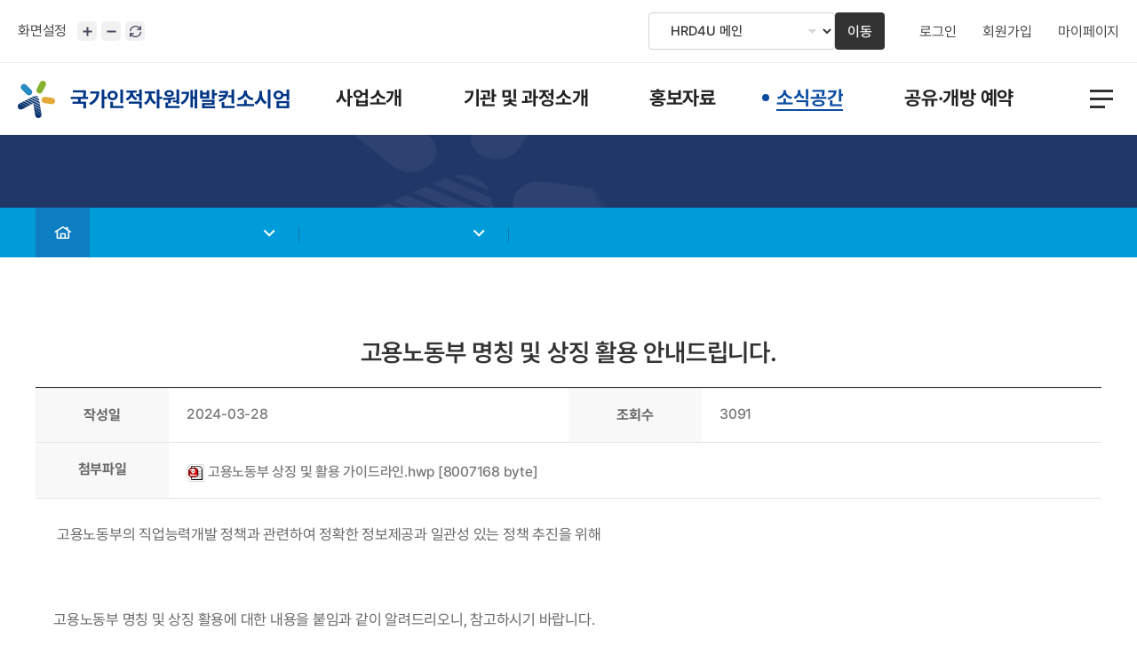

--- FILE ---
content_type: text/html; charset=UTF-8
request_url: https://www.hrd4u.or.kr/champ/bbs/view/B0001209/1871.do?menuNo=0401
body_size: 29402
content:


















<!-- 메뉴 구분 -->

	
	
	
	
	
	
	
	
	
	
	
	
	
	
	
	
	
	
	
	
	
	
	
	
	









<!DOCTYPE html>
<html lang="ko">
<meta charset="utf-8">
<meta http-equiv="X-UA-Compatible" content="IE=edge,chrome=1" />
<meta http-equiv="Content-Script-Type" content="text/javascript" />
<meta http-equiv="Content-Style-Type" content="text/css" />
<meta name="subject" content="" />
<meta name="keywords" content="" />
<meta name="description" content="" />

<head>
	
<meta charset="utf-8">
<meta http-equiv="X-UA-Compatible" content="IE=edge,chrome=1" />
<meta http-equiv="Content-Script-Type" content="text/javascript" />
<meta http-equiv="Content-Style-Type" content="text/css" />
<meta name="subject" content="" />
<meta name="keywords" content="" />
<meta name="description" content="" />
<!-- <meta property="og:image" content="https://www.hrd4u.or.kr/champ/img/common/social.jpg"> -->

<title>국가인적자원개발컨소시엄</title>
<link rel="stylesheet" href="/assets_new/css/reset_pc.css">
<!--PC 버전은 reset_pc.css 만 인크루드 함 -->
<link rel="stylesheet" href="/assets_new/css/board_pc.css">
<!--PC 버전은 board_pc.css 만 인크루드 함 -->

<!-- <link rel="stylesheet" href="/assets/css/aside02.css"> -->
<link rel="stylesheet" href="/assets/css/aside03.css?ver=0.2">

<link rel="stylesheet" href="/champ/css/owl.carousel.min.css">

<link rel="stylesheet" href="/champ/css/common.css">
<link rel="stylesheet" href="/champ/css/contents.css?ver=1.2">

<script src="/assets_new/js/jquery.min.js"></script>
<script src="/assets_new/js/jquery.easing.1.3.js"></script>
<script src="/assets_new/js/jquery-migrate-1.2.1.min.js"></script>

<script src="/champ/js/owl.carousel.min.js"></script>
<script src="/champ/js/common.js"></script>


<script src="/assets_new/js/jquery-ui.min.js"></script>
<script src="/assets_new/js/calendar.js"></script>
<script src="/assets_new/js/jquery.ui.monthpicker.js"></script>

<link rel="stylesheet" href="/assets_new/js/jquery-ui.min.css">
<link rel="stylesheet" href="/assets_new/js/datepicker-custom.css"
	type="text/css">
<script src="https://ssl.daumcdn.net/dmaps/map_js_init/postcode.v2.js"></script>
<script type="text/javascript">
	$(document).ready(function() {
		$("a[name='loginBtn']").bind("click", function() {
			location.href = "/portal/member/login.do";
		});

		/* 메뉴(모바일) 존 */
		var popupzoneSlider = $('#popupzone-slider');
		popupzoneSlider.owlCarousel({
			items : 3,
			loop : false,
			nav : true,
			dots : true,
			margin : 0,
			responsiveClass : true,
			responsive : {
				0 : {
					items : 1,
				},
				769 : {
					items : 3,
				}
			}
		});
		/* 메뉴(모바일) 존 */

		/* main visual */
		var mainVisualSlider = $('#main-visual-slider');

		mainVisualSlider.owlCarousel({
			transitionStyle : 'fade',
			animateIn : 'fadeIn',
			animateOut : 'fadeOut',
			items : 1,
			margin : 0,
			loop : true,
			nav : false,
			dots : true,
			autoplay : true,
			autoplayTimeout : 10000,
			slideSpeed : 10000,
			dotsContainer : '#thumbs01',
		});

		$('.main-slider-btns-wrapper .btn-play').on('click', function() {
			mainVisualSlider.trigger('play.owl.autoplay', [ 10000 ]);
		})
		$('.main-slider-btns-wrapper .btn-stop').on('click', function() {
			mainVisualSlider.trigger('stop.owl.autoplay');
		});

		/* HRD 콘텐츠 */
		$("#goHrdContents").on("click", function() {
			location.href = "/portal/main.do";
		});

		/* 컨퍼런스 */
		$("#goHrdconference").on("click", function() {
			location.href = "/hrdconference/main.do";
		});

		/* 인력풀 */
		$("#goExpertpool").on("click", function() {
			location.href = "/expertpool/main.do";
		});

		/* 학습조직화사업 */
		$("#goStudyorg").on("click", function() {
			location.href = "/studyorg/main.do";
		});

		/* 인증 */
		$("#goHrdcert").on("click", function() {
			location.href = "/hrdcert/main.do";
		});

		/* 청취 */
		$("#goMyjob").on("click", function() {
			location.href = "/myjobacademy/main.do";
		});

		/* 한국직방 유투브 링크 */
		$("#goYouTube").on("click", function() {
			location.href = "https://youtube.com/user/worktv2010";
		});
	});

	function search_enter() {
		if (event.keyCode == 13) {
			searchSubmit();
		}
	}
</script>
</head>

<body>
	<!-- skip navigation -->
    <p class="skip-navigation">
        <a href="#contents">본문 바로가기</a>
    </p>
    <!-- //skip navigation -->

	<!-- wrapper -->
	<div class="wrapper " id="wrapper">
		<!-- header -->
		<header>
			




  





<div class="header" id="header">
    <!-- gnb wrapper -->
    




  




	<!-- gnb wrapper -->
    <div class="gnb-wrapper">
        <div class="gnb-area">
            <dl>
                <dt>
                    화면설정
                </dt>
                <dd>
                    <button type="button" class="big" onclick="zoomOut(); return false;">
                        화면크기 확대
                    </button>
                    <button type="button" class="small" onclick="zoomIn(); return false;">
                        화면크기 축소
                    </button>
                    <button type="button" class="reset" onclick="zoomReset(); return false;">
                        화면 초기화
                    </button>
                </dd>
            </dl>
            <div class="right-gnb-list">
            	<div class="gnb-search-wrapper">
                    <select id="select-agency02" name="" value="" title="서비스 선택">
                        <option value="/hrd4u/main.do">
                            HRD4U 메인
                        </option>
                        <option value="https://www.hrd4u.or.kr/hrddoctor/web/main/main.do?mId=1"> 
                                                 기업직업훈련 지원시스템
                        </option>
                        <option value="/portal/main.do">
                            HRD 콘텐츠
                        </option>
                        <option value="/hrdfestival/main.do">
                                                 직업능력의 달
                        </option>
                        <option value="/hrdconference/main.do">
                                                 인적자원개발컨퍼런스
                        </option>
                        <option value="/expertpool/main.do">
                                                 전문가인력풀
                        </option>
                        <option value="/hrdcert/main.do">
                                                 인적자원개발 우수기관인증
                        </option>
                        <!-- <option value="/sojt"> 
                                                 체계적현장훈련
                        </option> -->
                        <option value="/evaluation/main.do"> 
                                                 공동훈련센터 성과평가시스템
                        </option>
                        
                        <option value="/champ/main.do"> 
                                                 국가인적자원개발 컨소시엄
                        </option>
                        <option value="/rsc/main.do"> 
                                                 지역인적자원개발위원회(RSC)
                        </option>
                        <option value="/isc/main.do"> 
                                                 산업별 인적자원개발위원회(ISC)
                        </option>
<!--                         <option value="/ctcims/main.do">공동훈련센터 통합관리시스템</option> -->
						<option value="/hrdpirs/main.do">능력개발사업 통합심사시스템</option>
                    </select>
                    <button type="button" class="btn-go" onclick="go_url02()">
                                           이동
                    </button>
                </div>
                        
            	<ul>
            	                
                    <li>
                        <a href="/hrd4u/loginForward.do?return_url=champ" name="loginBtn">
                            로그인                
                        </a>
                    </li>
                    <li>
                        <a href="/portal/member/memberKnd.do">
                            회원가입
                        </a>
                    </li>
                    <li>
                        <a href="/portal/member/myPage.do">
                            마이페이지
                        </a>
                    </li>
                
								
				
                </ul>

                
            </div>
        </div>
    </div>
    <!-- //gnb wrapper -->

    <!-- //gnb wrapper -->

    <div class="header-wrapper">
        <div class="bg"></div>
        <div class="header-area">
            <h1>
                <a href="/champ">
                    <img src="/assets/img/common/logo01.png" alt="" />

                    <strong>
                        국가인적자원개발컨소시엄
                    </strong>
                </a>
            </h1>

            <div class="top-menu-wrapper">
				<ul>
					<li>
						<a href="/champ/contents.do?menuNo=0101" class="topmenu1">
							<span class="title">
								<span data-hover="사업소개">
									사업소개
								</span>
							</span>
						</a>
						<div class="top-submenu topmenu1">
							<h2>
								<a href="/champ/contents.do?menuNo=010101" class="topmenu1">
									사업소개
									<span class="arrow"></span>
								</a>
							</h2>
							<ul>
								<li>
									<a href="/champ/contents.do?menuNo=0101" class="topmenu1-1">
										<span class="title">사업개요/연혁</span>
										<span class="arrow"></span>
									</a>									
								</li>
								<li>
									<a href="/champ/contents.do?menuNo=010201" class="topmenu1-2">
										<span class="title">사업운영체계</span>
										<span class="arrow"></span>
									</a>
									<ul class="topmenu1-2">
										<li>
											<a href="/champ/contents.do?menuNo=010201" class="topmenu1-2-1">
												<span class="title">산업맞춤형 공동훈련센터</span>
											</a>
										</li>
										<li>
											<a href="/champ/contents.do?menuNo=010202" class="topmenu1-2-2">
												<span class="title">하이테크형 공동훈련센터</span>
											</a>
										</li>
									</ul>
								</li>
								<li>
									<a href="/champ/contents.do?menuNo=010301" class="topmenu1-3">
										<span class="title">지원내용</span>
										<span class="arrow"></span>
									</a>
									<ul class="topmenu1-3">
										<li>
											<a href="/champ/contents.do?menuNo=010301" class="topmenu1-3-1">
												<span class="title">산업맞춤형 공동훈련센터</span>
											</a>
										</li>
										<li>
											<a href="/champ/contents.do?menuNo=010302" class="topmenu1-3-2">
												<span class="title">하이테크형 공동훈련센터</span>
											</a>
										</li>
										<li>
											<a href="/champ/contents.do?menuNo=010303" class="topmenu1-3-3">
												<span class="title">협약기업</span>
											</a>
										</li>
									</ul>
								</li>
								<li>
									<a href="/champ/bbs/list/B0001202.do?menuNo=010401" class="topmenu1-4">
										<span class="title">E-규정</span>
										<span class="arrow"></span>
									</a>
									<ul class="topmenu1-4">
										<li>
											<a href="/champ/bbs/list/B0001201.do?menuNo=010401" class="topmenu1-4-1">
												<span class="title">규정&middot;규칙</span>
											</a>
										</li>
										<li>
											<a href="/champ/bbs/list/B0001203.do?menuNo=010402" class="topmenu1-4-2">
												<span class="title">별지서식</span>
											</a>
										</li>
										<li>
											<a href="/champ/bbs/list/B0001204.do?menuNo=010403" class="topmenu1-4-3">
												<span class="title">메뉴얼</span>
											</a>
										</li>
									</ul>
								</li>
								<li>
									<a href="/champ/contents.do?menuNo=0105" class="topmenu1-5">
										<span class="title">사업BI소개</span>
										<span class="arrow"></span>
									</a>
								</li>
							</ul>
						</div>
					</li>

					<li>
						<a href="/champ/jtc/list.do?menuNo=020101" class="topmenu2">
							<span class="title">
								<span data-hover="기관 및 과정소개">
									기관 및 과정소개
								</span>
							</span>
						</a>
						<div class="top-submenu topmenu2">
							<h2>
								<a href="/champ/jtc/list.do?menuNo=020101" class="topmenu2">
									기관 및 과정소개
									<span class="arrow"></span>
								</a>
							</h2>
							<ul>
								<li>
									<a href="/champ/jtc/list.do?menuNo=020101&gubun=1" class="topmenu2-1">
										<span class="title">산업맞춤형 공동훈련센터</span>
										<span class="arrow"></span>
									</a>
									
								</li>
								
								<li>
									<a href="/champ/jtc/list.do?menuNo=020302&gubun=2" class="topmenu2-3">
										<span class="title">하이테크형 공동훈련센터</span>
										<span class="arrow"></span>
									</a>
								</li>
								<li>
									<a href="/champ/jtc/list.do?menuNo=020201&gubun=3" class="topmenu2-3">
										<span class="title">대중소상생 아카데미</span>
										<span class="arrow"></span>
									</a>
								</li>
							</ul>
						</div>
					</li>

					<li>
						<a href="/champ/bbs/list/B0001201.do?menuNo=0301" class="topmenu3">
							<span class="title">
								<span data-hover="홍보자료">
									홍보자료
								</span>
							</span>
						</a>
						<div class="top-submenu topmenu3">
							<h2>
								<a href="/champ/bbs/list/B0001201.do?menuNo=030101" class="topmenu3">
									홍보자료
									<span class="arrow"></span>
								</a>
							</h2>
							<ul>
								<li>
									<a href="/champ/bbs/list/B0001201.do?menuNo=030101" class="topmenu3-1">
										<span class="title">홍보영상</span>
									</a>
								</li>
								<li>
									<a href="/champ/bbs/list/B0001205.do?menuNo=030201" class="topmenu3-2">
										<span class="title">E-Book</span>
									</a>
								</li>
								<li>
									<a href="/champ/bbs/list/B0001207.do?menuNo=030301" class="topmenu3-3">
										<span class="title">카드뉴스</span>
									</a>
								</li>
								<li>
									<a href="/champ/bbs/list/B0001208.do?menuNo=030401" class="topmenu3-4">
										<span class="title">언론보도</span>
									</a>
								</li>
							</ul>
						</div>
					</li>

					<li>
						<a href="/champ/bbs/list/B0001209.do?menuNo=040101" class="topmenu4">
							<span class="title">
								<span data-hover="소식공간">
									소식공간
								</span>
							</span>
						</a>
						<div class="top-submenu topmenu4">
							<h2>
								<a href="/champ/bbs/list/B0001209.do?menuNo=040101" class="topmenu4">
									소식공간
									<span class="arrow"></span>
								</a>
							</h2>
							<ul>
								<li>
									<a href="/champ/bbs/list/B0001209.do?menuNo=040101" class="topmenu4-1">
										<span class="title">공지사항</span>
									</a>
								</li>
								<li>
									<a href="/champ/recruit/list.do?menuNo=040201" class="topmenu4-2">
										<span class="title">전담자 채용공고</span>
									</a>
								</li>
							</ul>
						</div>
					</li>

					<li>
						<a href="/champ/reservation/main.do?menuNo=0501" class="topmenu5">
							<span class="title">
								<span data-hover="공유&middot;개방 예약">
									공유&middot;개방 예약
								</span>
							</span>
						</a>
						<div class="top-submenu topmenu5">
							<h2>
								<a href="/champ/reservation/main.do?menuNo=050101" class="topmenu5">
									공유&middot;개방 예약
									<span class="arrow"></span>
								</a>
							</h2>
							<ul>
								<li>
									<a href="/champ/reservation/main.do?menuNo=050201" class="topmenu5-1">
										<span class="title">시설&middot;장비현황 조회</span>
									</a>
								</li>
								<li>
									<a href="/champ/reservation/reservationList.do?menuNo=050301" class="topmenu5-2">
										<span class="title">예약하기</span>
									</a>
								</li>
								
								<li>
									<a href="/champ/reservation/myList.do?menuNo=050401" class="topmenu5-3">
										<span class="title">나의 예약현황</span>
									</a>
								</li>

							</ul>
						</div>
					</li>
					
				
				</ul>
            </div>

            <div class="right-btns">
                <button type="button" class="btn-totalmenu">
                    <span class="menu">
                        <span></span>
                        <span></span>
                        <span></span>
                    </span>
                </button>
            </div>
        </div>
    </div>
</div>

<div class="mask-totalmenu"></div>
		</header>
		<!-- //header -->
		<!-- sub visual -->
        <div class="sub-visual">
            <h2>	
            	
            		
            		
            		
            			
            		
           		
            </h2>

            






<!-- <ul class="additional-function-wrapper">
    <li>
        <button type="button" class="print" onclick="printWin(this.href); return false;">
            인쇄
        </button>
    </li>
</ul> -->
        </div>
        <!-- sub visual -->
        
        <section>
			<div class="container" id="container">
				











<!-- 메뉴 구분 -->

	
	
	
	
	
	
	
	
	
	
	
	
	
	
	
	
	
	
	
	
	
	
	
	
	







	<div class="contents-navigation-wrapper">
		    <div class="contents-navigation">
		        <a href="/champ" class="home">
		            <span>HOME</span>
		        </a>
		        <ul>
		            <li>
		                <button type="button"></button>
		                <ul>
		                    <li>
		                        <a href="/champ/contents.do?menuNo=010101" class="topmenu1">
		                            <strong>사업소개</strong>
		                        </a>
		                    </li>
		                    <li>
		                        <a href="/champ/rtv/list.do?menuNo=020101" class="topmenu2">
		                            <strong>기관 및 과정소개</strong>
		                        </a>
		                    </li>
		                    <li>
		                        <a href="/champ/contents.do?menuNo=030101" class="topmenu3">
		                            <strong>홍보자료</strong>
		                        </a>
		                    </li>
		                    <li>
		                        <a href="/champ/contents.do?menuNo=0401" class="topmenu4">
		                            <strong>소식공간</strong>
		                        </a>
		                    </li>
		                    <li>
		                        <a href="/champ/contents.do?menuNo=050101" class="topmenu5">
		                            <strong>공유&middot;개방 예약</strong>
		                        </a>
		                    </li>
		                    <li>
		                        <a href="/champ/contents.do?menuNo=0601" class="topmenu6">
		                            <strong>사업관리</strong>
		                        </a>
		                    </li>
		                  
		                </ul>
		            </li>
		           
		            
		            	









<!-- 메뉴 구분 -->

	
	
	
	
	
	
	
	
	
	
	
	
	
	
	
	
	
	
	
	
	
	
	
	
	







		            <li>
		                <button type="button"></button>
		
		                <ul>
		                    <li>
		                        <a href="/champ/bbs/list/B0001209.do?menuNo=0401" class="topmenu4-1">
		                            <strong>공지사항</strong>
		                        </a>
		                    </li>
		                    <li>
		                        <a href="/champ/recruit/list.do?menuNo=0402" class="topmenu4-2">
		                            <strong>전담자 채용공고</strong>
		                        </a>
		                    </li>
		                </ul>
		            </li>

		            
		        </ul>
		    </div>
		</div>
				
				<div class="container-wrapper">
					<!-- container -->
					
						
					
							


















<!-- 메뉴 구분 -->

	
	
	
	
	
	
	
	
	
	
	
	
	
	
	
	
	
	
	
	
	
	
	
	
	






	

<script type="text/javascript">
$(document).ready(function(){
		menuOn('', '', 0);
		
		$("tr[id^=tr_]").children().hide();

		$("tr[id^=ftr_]").click(function(){
			var nttId = ($(this).attr("id")).split("ftr_").join("");
			$("#tr_"+nttId).children().toggle();
		});
		
		$("#btn-confirm-del").on("click", function(e) {
			e.preventDefault();
			if ( confirm("정말로 삭제하시겠습니까?") ) {
				var form = $("#board")[0];
				form.action = "/champ/bbs/delete.do";
				form.submit();
			}
		});
});
</script>


<article>
	<div class="contents" id="contents">
	    <div class="contents-wrapper">
			
	        <!-- CMS 시작 -->
	        <div class="board-view">
	            <h3>
	            	
	            	
	               고용노동부 명칭 및 상징 활용 안내드립니다.
	            </h3>
	            <div class="one-box">
	                <div class="half-box">
	                    <dl>
	                        <dt>
	                                작성일
	                            </dt>
	                        <dd>
	                            2024-03-28
	                        </dd>
	                    </dl>
	                </div>
	
	                <div class="half-box">
	                    <dl>
	                        <dt>
	                                조회수
	                            </dt>
	                        <dd>
	                            3091
	                        </dd>
	                    </dl>
	                </div>
	            </div>
	            
	            
	            <div class="one-box">
	                <dl>
	                    <dt>
	                            첨부파일
	                        </dt>
	                    <dd>
	                        <p class="attached-file">
	                            




<script type="text/javascript">
	function delFile(atchFileId, fileSn, bbsId){
		$.getJSON( 
				"/portal/cmm/fms/deleteFileInfs.json",
				{atchFileId : atchFileId, fileSn : fileSn, bbsId : bbsId},
				function(data)
				{
					var jdata = data.resultCode;
		            if( jdata == 'success' ) {
		            	alert("성공적으로 삭제하였습니다.");
		            	$("#file_"+fileSn).html("");
		            }
		            else alert("삭제에 실패하였습니다.");
				}
			);
	}
</script>


<ul style="list-style-type:none;">
	
			
		
			
			
				
			
			
			
			
			
		
		<li>
			
			
				
				
					<a href="/portal/cmm/fms/FileDown.do?atchFileId=FILE_000000000571720&fileSn=1&bbsId=">
						<img src='/bos/images/ico_hwp.gif' alt='고용노동부 상징 및 활용 가이드라인.hwp'  /> 고용노동부 상징 및 활용 가이드라인.hwp&nbsp;[8007168&nbsp;byte]
					</a>	       
				
			
		</li>
	
</ul>

								
	                        </p>
	                       
	                    </dd>
	                </dl>
	            </div>
	
	            <div class="board-contents-wrapper">
					
					<pre><p>&nbsp;고용노동부의 직업능력개발 정책과 관련하여 정확한 정보제공과 일관성 있는 정책 추진을 위해</p>

<p>고용노동부 명칭 및 상징 활용에 대한 내용을 붙임과 같이 알려드리오니, 참고하시기 바랍니다.</p>

<p>&nbsp;</p>

<p>붙임 : 고용노동부 명칭 및 활용 가이드라인 1부.&nbsp; 끝.</p>
</pre>
					
					
	            </div>
	        </div>
	
	        <div class="btns-area">
	        	<a href="/champ/bbs/list/B0001209.do?searchCnd=&option1=&option2=&option3=&option4=&option5=&searchWrd=&searchWrd1=&gubun=&useAt=&replyAt=&menuNo=0401&sdate=&edate=&deptId=&eduCd=&viewType=&paramYn=&year=&term=&openClss=&statTutoryType=&lectureNm=&pageIndex=1" class="btn-m01 btn-color01">
					목록
				</a>
				
	        </div>
	        <!-- //CMS 끝 -->
        </div>
    </div>
</article>
					
<form id="board" name="board" method="post" enctype="multipart/form-data" action="">
	<input type="hidden" name="pageQueryString" value="searchCnd=&option1=&option2=&option3=&option4=&option5=&searchWrd=&searchWrd1=&gubun=&useAt=&replyAt=&menuNo=0401&sdate=&edate=&deptId=&eduCd=&viewType=&paramYn=&year=&term=&openClss=&statTutoryType=&lectureNm=&pageIndex=1"/>
	<input type="hidden" name="nttId" value="1871" />
	<input type="hidden" name="bbsId" value="B0001209" />
	<input type="hidden" id="atchFileId" name="atchFileId" value="FILE_000000000571720">
</form>
					
						
						
					
						
					<!-- //container -->
		
				   	</div>
				</div>
			</section>
		<!-- footer -->
		<footer>
			
<div class="footer">
    <div class="footer-left-wrapper">
        <ul class="footer-menu">
            <li>
                <a href="/hrd4u_new/contents.do?menuNo=0610">
					개인정보처리방침
				</a>
            </li>
            <li>
                <a href="/hrd4u_new/contents.do?menuNo=0613">
					저작권보호정책
				</a>
            </li>
        </ul>
        <address>
            (44538) 울산광역시 중구 종가로 345(교동) 한국산업인력공단
        </address>
        <p>
            ■ 고객센터 : 1644-8000 &nbsp;&nbsp; ■ 전산장애 및 오류문의 : 052-714-8288 (이메일:hrd4u@hrdkorea.or.kr)
        </p>
        <p class="copyright">
            COPYRIGHT © 2023 HRD4U.OR.KR ALL RIGHTS RESERVED.
        </p>
    </div>

    <div class="footer-right-wrapper">
   		<!-- 2024.04.15 웹접근성 마크 추가 -->
		<a href="http://www.wa.or.kr/board/list.asp?BoardID=0006" class="footer-mark-wa" target="_blank" title="새창 열림">
			<img src="/hrd4u_new/img/common/mark_wa01.png" alt="과학기술정보통신부 WA WEB접근성">
		</a>
		<!-- 2024.04.15 웹접근성 마크 추가 -->
        <div class="footer-site-wrapper">
            <select id="select-agency01" name="" title="관련사이트 선택">
                <option value="/hrd4u/main.do">HRD4U 메인</option>
				<option value="/portal/main.do">
					HRD 콘텐츠
				</option>
				<option value="/hrdfestival/main.do">
					직업능력의 달
				</option>
				<option value="/hrdconference/main.do" >
					인적자원개발컨퍼런스
				</option>
				<option value="/expertpool/main.do">
					전문가인력풀
				</option>
				<option value="/hrdcert/main.do" >
					인적자원개발 우수기관인증
				</option>
				<option value="/sojt"> 
					체계적현장훈련
				</option>
				<option value="/evaluation/main.do"> 
					공동훈련센터 성과평가시스템
				</option>
				<option value="https://www.hrd4u.or.kr/hrddoctor/web/main/main.do?mId=1"> 
					능력개발전담 주치의 
				</option>
				<option value="/champ/main.do"> 
					국가인적자원개발 컨소시엄
				</option>
				<option value="/rsc/main.do"> 
					지역인적자원개발위원회(RSC)
				</option>
				<option value="/isc/main.do"> 
					사업별 인적자원개발위원회(ISC)
				</option>
                    관련사이트
                </option>
            </select>

            <button type="button" onclick="go_url01()" title="새창열림">
                이동
            </button>
        </div>
    </div>


    <!-- 상단으로 이동 -->
    <a href="#btn-top-go" class="btn-top-go">
        TOP
    </a>

    <a href="javascript:history.back(-1)" class="btn-mobile-back">
		BACK
	</a>
    <!-- //상단으로 이동 -->
</div>
		</footer>
		<!-- //footer -->
	</div>
	<!-- //wrapper -->
	
	
	
	
<form id="programDetailFileDownloadForm" name="programDetailFileDownloadForm" method="post">
<input type="hidden" name="fileid" id="fileid" />
<input type="hidden" name="fileseq" id="fileseq" />
</form>
	<script>
        menuOn(4, 1, 0, 0);
    </script>
</body>
</html>


--- FILE ---
content_type: text/css;charset=UTF-8
request_url: https://www.hrd4u.or.kr/assets_new/css/reset_pc.css
body_size: 15488
content:
/* reset */

@font-face {
    font-family: 'Pretendard Variable';
    font-weight: 45 920;
    font-style: normal;
    font-display: swap;
    src: local('Pretendard Variable'), url('../fonts/PretendardVariable.woff2') format('woff2-variations');
}

@font-face {
    font-family: 'Pretendard';
    src: url('../fonts/Pretendard-Thin.woff') format('woff');
    font-weight: 100;
    font-display: swap;
}

@font-face {
    font-family: 'Pretendard';
    src: url('../fonts/Pretendard-ExtraLight.woff') format('woff');
    font-weight: 200;
    font-display: swap;
}

@font-face {
    font-family: 'Pretendard';
    src: url('../fonts/Pretendard-Light.woff') format('woff');
    font-weight: 300;
    font-display: swap;
}

@font-face {
    font-family: 'Pretendard';
    src: url('../fonts/Pretendard-Regular.woff') format('woff');
    font-weight: 400;
    font-display: swap;
}

@font-face {
    font-family: 'Pretendard';
    src: url('../fonts/Pretendard-Medium.woff') format('woff');
    font-weight: 500;
    font-display: swap;
}

@font-face {
    font-family: 'Pretendard';
    src: url('../fonts/Pretendard-SemiBold.woff') format('woff');
    font-weight: 600;
    font-display: swap;
}

@font-face {
    font-family: 'Pretendard';
    src: url('../fonts/Pretendard-Bold.woff') format('woff');
    font-weight: 700;
    font-display: swap;
}

@font-face {
    font-family: 'Pretendard';
    src: url('../fonts/Pretendard-ExtraBold.woff') format('woff');
    font-weight: 800;
    font-display: swap;
}

@font-face {
    font-family: 'Pretendard';
    src: url('../fonts/Pretendard-Black.woff') format('woff');
    font-weight: 900;
    font-display: swap;
}

body,
div,
dl,
dt,
dd,
ul,
ol,
li,
h1,
h2,
h3,
h4,
h5,
h6,
pre,
code,
form,
fieldset,
legend,
p,
blockquote,
th,
td,
a,
span {
    margin: 0;
    padding: 0;
    font-family: "Pretendard", "맑은 고딕", "돋움", AppleSDGothicNeo, Dotum, Pretendard, Droid Sans, arial, sans-serif;
}

article,
aside,
details,
figcaption,
figure,
footer,
header,
hgroup,
main,
nav,
section,
summary {
    display: block
}

body {
    color: #000;
    background: #fff;
    /* overflow-x: hidden */
}

body,
p,
h1,
h2,
h3,
h4,
h5,
h6,
ul,
ol,
li,
dl,
dt,
dd,
table,
th,
td,
form,
fieldset,
legend,
input,
textarea,
button,
select,
nav,
menu {
    -webkit-text-size-adjust: none;
    -moz-text-size-adjust: none;
    -ms-text-size-adjust: none
}

fieldset,
img {
    border: 0 none;
    vertical-align: middle;
}

dl,
ul,
ol,
menu,
li {
    list-style: none;
    list-style-type: none;
}

ul:after,
ol:after {
    display: block;
    height: 0;
    content: "";
    float: none;
    clear: both;
}

blockquote,
q {
    quotes: none
}

blockquote:before,
blockquote:after,
q:before,
q:after {
    content: '';
    content: none
}

address,
caption,
cite,
code,
dfn,
em,
var {
    font-style: normal;
}

a {
    color: inherit;
    text-decoration: none;
    background: transparent;
    font-family: "Pretendard", "맑은 고딕", "돋움", AppleSDGothicNeo, Dotum, Pretendard, Droid Sans, arial, sans-serif;
}

a:focus,
a:active,
a:hover {
    text-decoration: none
}

table {
    border-collapse: collapse;
    border-spacing: 0;
    width: 100%;
    table-layout: fixed;
}

th,
td {
    padding: 0;
    box-sizing: border-box;
}

img {
    border: 0 none;
    vertical-align: middle;
}

legend,
.blind {
    overflow: hidden;
    position: absolute;
    top: 0;
    left: 0;
    width: 1px;
    height: 1px;
    font-size: 0;
    line-height: 100px;
    white-space: nowrap
}

caption {
    overflow: hidden;
    width: 0;
    height: 0;
    font-size: 0;
    line-height: 0
}

.clear:after {
    content: '';
    display: block;
    clear: both
}

.hide {
    overflow: hidden;
    position: absolute;
    left: -9999px;
    width: 0 !important;
    height: 0 !important;
    font-size: 0 !important;
    line-height: 0 !important;
    margin: 0 !important;
    padding: 0 !important
}


/* form */

input[type="text"],
input[type="password"],
input[type="tel"],
input[type="number"],
input[type="email"],
input[type="url"],
input[type="search"] {
    height: 50px;
    margin: 0;
    border-radius: 4px;
    border: 1px solid #dddddd;
    appearance: none;
    background: #fff;
    color: #666669;
    font-weight: 500;
    font-size: 16px;
    text-indent: 20px;
    font-family: "Pretendard", "맑은 고딕", "돋움", AppleSDGothicNeo, Dotum, Pretendard, Droid Sans, arial, sans-serif;
}

input[type=button],
input[type=submit] {
    appearance: none;
    -webkit-border-radius: 0;
    border-radius: none;
    font-family: "Pretendard", "맑은 고딕", "돋움", AppleSDGothicNeo, Dotum, Pretendard, Droid Sans, arial, sans-serif;
}

input[type=file] {
    line-height: 1;
    padding: 6px 10px 7px;
    border: 1px solid #a1a1a1;
    background: #fff;
    color: #4d4d4d;
    cursor: pointer;
    font-size: 12px
}

input[type=text]:read-only,
input[type=password]:read-only,
input[type=tel]:read-only,
input[type=number]:read-only,
input[type=email]:read-only,
input[type=url]:read-only,
input[type=file]:read-only {
    border: 1px solid #eee;
    background: #f7f7f7;
    color: #4d4d4d;
    text-indent: 10px !important
}

input[readonly],
input[disabled] {
    border: 1px solid #eee;
    background: #f7f7f7;
    color: #4d4d4d;
    text-indent: 10px !important
}

textarea::placeholder,
input::placeholder {
    color: #777777
}

select {
    display: inline-block;
    vertical-align: middle;
    height: 50px;
    border: 1px solid #dddddd;
    border-radius: 4px;
    color: #777777;
    text-indent: 20px;
    font-size: 16px;
    font-weight: 500;
    background: url(../img/icon/icon_selected01.png);
    background-size: 9px 5px;
    background-position: calc(100% - 20px) center;
    background-repeat: no-repeat;
    appearance: none;
    font-family: "Pretendard", "맑은 고딕", "돋움", AppleSDGothicNeo, Dotum, Pretendard, Droid Sans, arial, sans-serif;
    background-color: #fff;
}

select::-ms-expand {
    display: none;
}

textarea {
    width: 100%;
    padding: 5px 7px;
    font-size: 100.0%;
    appearance: none;
    border-radius: none;
    border: 1px solid #a1a1a1;
    font-family: "Pretendard", "맑은 고딕", "돋움", AppleSDGothicNeo, Dotum, Pretendard, Droid Sans, arial, sans-serif;
}

button {
    cursor: pointer;
    border: 0;
    border-radius: 0;
    background: transparent;
    margin: 0;
    padding: 0;
    appearance: none !important;
    font-family: "Pretendard", "맑은 고딕", "돋움", AppleSDGothicNeo, Dotum, Pretendard, Droid Sans, arial, sans-serif;
}


/* ios :hover 일 경우 두번 클릭해야 넘어가는 현상 제거 */

a {
    &::after {
        display: none;
        content: "";
    }
    &:hover {
        &::after {
            display: inline;
        }
    }
}

.m0 {
    margin: 0 !important
}

.mt0 {
    margin-top: 0 !important
}

.mt05 {
    margin-top: 5px !important
}

.mt10 {
    margin-top: 10px !important
}

.mt15 {
    margin-top: 15px !important
}

.mt20 {
    margin-top: 20px !important
}

.mt25 {
    margin-top: 25px !important
}

.mt30 {
    margin-top: 30px !important
}

.mt35 {
    margin-top: 35px !important
}

.mt40 {
    margin-top: 40px !important
}

.mt45 {
    margin-top: 45px !important
}

.mt50 {
    margin-top: 50px !important
}

.mt55 {
    margin-top: 55px !important
}

.mt60 {
    margin-top: 60px !important
}

.mt65 {
    margin-top: 65px !important
}

.mt70 {
    margin-top: 70px !important
}

.mt75 {
    margin-top: 75px !important
}

.mt80 {
    margin-top: 80px !important
}

.mt85 {
    margin-top: 85px !important
}

.mt90 {
    margin-top: 90px !important
}

.mt95 {
    margin-top: 95px !important
}

.mt100 {
    margin-top: 100px !important
}

.mb0 {
    margin-bottom: 0 !important
}

.mb05 {
    margin-bottom: 5px !important
}

.mb10 {
    margin-bottom: 10px !important
}

.mb15 {
    margin-bottom: 15px !important
}

.mb20 {
    margin-bottom: 20px !important
}

.mb25 {
    margin-bottom: 25px !important
}

.mb30 {
    margin-bottom: 30px !important
}

.mb35 {
    margin-bottom: 35px !important
}

.mb40 {
    margin-bottom: 40px !important
}

.mb45 {
    margin-bottom: 45px !important
}

.mb50 {
    margin-bottom: 50px !important
}

.mb55 {
    margin-bottom: 55px !important
}

.mb60 {
    margin-bottom: 60px !important
}

.mb65 {
    margin-bottom: 65px !important
}

.mb70 {
    margin-bottom: 70px !important
}

.mb75 {
    margin-bottom: 75px !important
}

.mb80 {
    margin-bottom: 80px !important
}

.mb85 {
    margin-bottom: 85px !important
}

.mb90 {
    margin-bottom: 90px !important
}

.mb95 {
    margin-bottom: 95px !important
}

.mb100 {
    margin-bottom: 100px !important
}

.ml0 {
    margin-left: 0 !important
}

.ml05 {
    margin-left: 5px !important
}

.ml10 {
    margin-left: 10px !important
}

.ml15 {
    margin-left: 15px !important
}

.ml20 {
    margin-left: 20px !important
}

.ml25 {
    margin-left: 25px !important
}

.ml30 {
    margin-left: 30px !important
}

.ml35 {
    margin-left: 35px !important
}

.ml40 {
    margin-left: 40px !important
}

.ml45 {
    margin-left: 45px !important
}

.ml50 {
    margin-left: 50px !important
}

.ml55 {
    margin-left: 55px !important
}

.ml60 {
    margin-left: 60px !important
}

.ml65 {
    margin-left: 65px !important
}

.ml70 {
    margin-left: 70px !important
}

.ml75 {
    margin-left: 75px !important
}

.ml80 {
    margin-left: 80px !important
}

.ml85 {
    margin-left: 85px !important
}

.ml90 {
    margin-left: 90px !important
}

.ml95 {
    margin-left: 95px !important
}

.ml100 {
    margin-left: 100px !important
}

.mr0 {
    margin-right: 0 !important
}

.mr05 {
    margin-right: 5px !important
}

.mr10 {
    margin-right: 10px !important
}

.mr15 {
    margin-right: 15px !important
}

.mr20 {
    margin-right: 20px !important
}

.mr25 {
    margin-right: 25px !important
}

.mr30 {
    margin-right: 30px !important
}

.mr35 {
    margin-right: 35px !important
}

.mr40 {
    margin-right: 40px !important
}

.mr45 {
    margin-right: 45px !important
}

.mr50 {
    margin-right: 50px !important
}

.mr55 {
    margin-right: 55px !important
}

.mr60 {
    margin-right: 60px !important
}

.mr65 {
    margin-right: 65px !important
}

.mr70 {
    margin-right: 70px !important
}

.mr75 {
    margin-right: 75px !important
}

.mr80 {
    margin-right: 80px !important
}

.mr85 {
    margin-right: 85px !important
}

.mr90 {
    margin-right: 90px !important
}

.mr95 {
    margin-right: 95px !important
}

.mr100 {
    margin-right: 100px !important
}

.p0 {
    padding: 0 !important
}

.pt0 {
    padding-top: 0 !important
}

.pt05 {
    padding-top: 5px !important
}

.pt10 {
    padding-top: 10px !important
}

.pt15 {
    padding-top: 15px !important
}

.pt20 {
    padding-top: 20px !important
}

.pt25 {
    padding-top: 25px !important
}

.pt30 {
    padding-top: 30px !important
}

.pt35 {
    padding-top: 35px !important
}

.pt40 {
    padding-top: 40px !important
}

.pt45 {
    padding-top: 45px !important
}

.pt50 {
    padding-top: 50px !important
}

.pt55 {
    padding-top: 55px !important
}

.pt60 {
    padding-top: 60px !important
}

.pt65 {
    padding-top: 65px !important
}

.pt70 {
    padding-top: 70px !important
}

.pt75 {
    padding-top: 75px !important
}

.pt80 {
    padding-top: 80px !important
}

.pt85 {
    padding-top: 85px !important
}

.pt90 {
    padding-top: 90px !important
}

.pt95 {
    padding-top: 95px !important
}

.pt100 {
    padding-top: 100px !important
}

.pb0 {
    padding-bottom: 0 !important
}

.pb05 {
    padding-bottom: 5px !important
}

.pb10 {
    padding-bottom: 10px !important
}

.pb15 {
    padding-bottom: 15px !important
}

.pb20 {
    padding-bottom: 20px !important
}

.pb25 {
    padding-bottom: 25px !important
}

.pb30 {
    padding-bottom: 30px !important
}

.pb35 {
    padding-bottom: 35px !important
}

.pb40 {
    padding-bottom: 40px !important
}

.pb45 {
    padding-bottom: 45px !important
}

.pb50 {
    padding-bottom: 50px !important
}

.pb55 {
    padding-bottom: 55px !important
}

.pb60 {
    padding-bottom: 60px !important
}

.pb65 {
    padding-bottom: 65px !important
}

.pb70 {
    padding-bottom: 70px !important
}

.pb75 {
    padding-bottom: 75px !important
}

.pb80 {
    padding-bottom: 80px !important
}

.pb85 {
    padding-bottom: 85px !important
}

.pb90 {
    padding-bottom: 90px !important
}

.pb95 {
    padding-bottom: 95px !important
}

.pb100 {
    padding-bottom: 100px !important
}

.pl0 {
    padding-left: 0 !important
}

.pl05 {
    padding-left: 5px !important
}

.pl10 {
    padding-left: 10px !important
}

.pl15 {
    padding-left: 15px !important
}

.pl20 {
    padding-left: 20px !important
}

.pl25 {
    padding-left: 25px !important
}

.pl30 {
    padding-left: 30px !important
}

.pl35 {
    padding-left: 35px !important
}

.pl40 {
    padding-left: 40px !important
}

.pl45 {
    padding-left: 45px !important
}

.pl50 {
    padding-left: 50px !important
}

.pl55 {
    padding-left: 55px !important
}

.pl60 {
    padding-left: 60px !important
}

.pl65 {
    padding-left: 65px !important
}

.pl70 {
    padding-left: 70px !important
}

.pl75 {
    padding-left: 75px !important
}

.pl80 {
    padding-left: 80px !important
}

.pl85 {
    padding-left: 85px !important
}

.pl90 {
    padding-left: 90px !important
}

.pl95 {
    padding-left: 95px !important
}

.pl100 {
    padding-left: 100px !important
}

.pr0 {
    padding-right: 0 !important
}

.pr05 {
    padding-right: 5px !important
}

.pr10 {
    padding-right: 10px !important
}

.pr15 {
    padding-right: 15px !important
}

.pr20 {
    padding-right: 20px !important
}

.pr25 {
    padding-right: 25px !important
}

.pr30 {
    padding-right: 30px !important
}

.pr35 {
    padding-right: 35px !important
}

.pr40 {
    padding-right: 40px !important
}

.pr45 {
    padding-right: 45px !important
}

.pr50 {
    padding-right: 50px !important
}

.pr55 {
    padding-right: 55px !important
}

.pr60 {
    padding-right: 60px !important
}

.pr65 {
    padding-right: 65px !important
}

.pr70 {
    padding-right: 70px !important
}

.pr75 {
    padding-right: 75px !important
}

.pr80 {
    padding-right: 80px !important
}

.pr85 {
    padding-right: 85px !important
}

.pr90 {
    padding-right: 90px !important
}

.pr95 {
    padding-right: 95px !important
}

.pr100 {
    padding-right: 100px !important
}

--- FILE ---
content_type: text/css;charset=UTF-8
request_url: https://www.hrd4u.or.kr/assets_new/css/board_pc.css
body_size: 54512
content:
/* 게시판 검색 */

.search-wrapper {
    margin-bottom: 25px;
}

.total {
    margin-bottom: 22px;
    font-size: 16px;
    color: #333333;
    line-height: 25px;
}

.search-wrapper .total {
    float: left;
    margin-bottom: 0;
}

.total strong {
    color: #0054a4;
    font-weight: 400;
}

.total small {
    font-size: 15px;
}

.total small .current {
    color: #0054a4;
    font-weight: 300;
}

.search-wrapper .search-area {
    float: right;
}

.search-wrapper .search-area>select {
    float: left;
    width: 150px;
    margin-right: 8px;
}

.search-wrapper .search-area .search-box {
    position: relative;
    float: left;
    padding-right: 88px;
}

.search-wrapper .search-area .search-box>input[type="search"] {
    width: 260px;
    color: #000;
}

.search-wrapper .search-area .search-box>.btn-search {
    position: absolute;
    top: 0;
    right: 0;
    display: block;
    width: 80px;
    height: 50px;
    background: #495057;
    color: #fff;
    font-size: 16px;
    font-weight: 500;
    border-radius: 4px;
    transition: all 0.2s ease-in-out;
}

.search-wrapper .search-area .search-box>.btn-search:hover {
    background-color: #303337;
}


/* 페이징 네비게이션 */

.paging-navigation-wrapper {
    position: relative;
    margin-top: 100px;
}

.paging-navigation {
    clear: both;
    text-align: center;
    padding-bottom: 0;
    margin-top: 100px;
}

.paging-navigation-wrapper+.paging-navigation {
    margin-top: 0;
}

.paging-navigation a {
    display: inline-block;
    line-height: 40px;
    min-width: 40px;
    height: 40px;
    padding: 0 3px;
    margin: 0 2px;
    color: #4c4c50;
    font-size: 16px;
    border: 1px solid #e5e5e5;
    vertical-align: middle;
    background-color: #fff;
    border-radius: 4px;
    transition: all 0.2s ease-in-out;
}

.paging-navigation a:hover {
    border: 1px solid #495057;
    color: #fff;
    background: #495057;
    text-decoration: none;
}

.paging-navigation strong {
    display: inline-block;
    line-height: 40px;
    min-width: 40px;
    height: 40px;
    padding: 0 3px;
    margin: 0 2px;
    font-size: 16px;
    border: 1px solid #495057;
    color: #fff;
    vertical-align: middle;
    background: #495057;
    border-radius: 4px;
}

.paging-navigation a.btn-first {
    text-indent: -5000em;
    background: url(../img/board/btn_first.png) no-repeat center center;
    background-size: 11px 11px;
    background-color: #fff;
}

.paging-navigation a.btn-preview {
    text-indent: -5000em;
    background: transparent url(../img/board/btn_previous.png) no-repeat center center;
    background-size: 6px 11px;
    background-color: #fff;
}

.paging-navigation a.btn-next {
    text-indent: -5000em;
    background: transparent url(../img/board/btn_next.png) no-repeat center center;
    background-size: 6px 11px;
    background-color: #fff;
}

.paging-navigation a.btn-last {
    text-indent: -5000em;
    background: transparent url(../img/board/btn_last.png) no-repeat center center;
    background-size: 11px 11px;
    background-color: #fff;
}

.paging-navigation a.btn-first:hover,
.paging-navigation a.btn-last:hover,
.paging-navigation a.btn-preview:hover,
.paging-navigation a.btn-next:hover,
.paging-navigation a.btn-first:focus,
.paging-navigation a.btn-last:focus,
.paging-navigation a.btn-preview:focus,
.paging-navigation a.btn-next:focus {
    border-color: #333
}

.sort-page-wrapper {
    position: absolute;
    top: 0;
    left: 0;
    display: block;
}

.sort-page-wrapper>select {
    width: 135px;
    height: 40px;
    border: 1px solid #e5e5e5
}


/* 게시판 보기 */

.board-view {
    display: block;
    margin-bottom: 50px;
}

.board-view>h3,
.board-view>h4 {
    display: flex;
    width: 100%;
    min-height: 70px;
    align-items: center;
    justify-content: center;
    text-align: center;
    padding: 20px;
    background: #fff;
    font-size: 28px;
    line-height: 36px;
    font-weight: 600;
    color: #333333;
    word-break: keep-all;
    border-bottom: 1px solid #222222;
}

.board-view dl {
    position: relative;
    background: #f8f8f8;
    padding-left: 150px;
    border-top: 1px solid #e5e5e5;
    border-bottom: 1px solid #e5e5e5;
    margin-bottom: -1px;
}

.board-view dl>dt {
    position: absolute;
    top: 0;
    left: 0;
    display: flex;
    align-items: center;
    justify-content: center;
    width: 150px;
    min-height: 60px;
    padding: 12px 20px;
    font-size: 16px;
    line-height: 34px;
    font-weight: 700;
    color: #666666;
}

.board-view dl>dd {
    background-color: #fff;
    min-height: 60px;
    padding: 12px 20px;
    font-size: 16px;
    line-height: 34px;
    font-weight: 500;
    color: #777777;
    word-break: keep-all;
}

.board-view dl.title dd {
    color: #000;
    font-weight: 500;
}

.board-contents-wrapper {
    min-height: 220px;
    padding: 25px 20px;
    font-size: 14px;
    line-height: 24px;
    color: #666666;
    border-bottom: 1px solid #e5e5e5;
    margin-bottom: -1px;
}

.board-contents-wrapper>pre img,
.board-contents-wrapper>img {
    display: block;
    max-width: 100%;
    margin: 10px auto;
}

.board-contents-wrapper>pre {
    padding: 0;
    margin: 0;
    word-wrap: break-word;
    white-space: pre-wrap;
    word-wrap: break-word;
    font-size: 17px;
    line-height: 32px;
    color: #666666;
    font-weight: 400;
    letter-spacing: -0.25px;
    word-break: keep-all;
    font-family: "Pretendard", "맑은 고딕", "돋움", AppleSDGothicNeo, Dotum, Pretendard, Droid Sans, arial, sans-serif;
}

.preview-next {
    display: block;
    border-top: 1px solid #222222;
    border-bottom: 1px solid #222222;
    margin-bottom: 60px;
}

.preview-next>a {
    display: block;
    background-color: #fff;
    transition: all 0.2s ease-in-out;
}

.preview-next>a:hover,
.preview-next>a:focus {
    background-color: #fcfaf2
}

.preview-next a+a {
    display: block;
    border-top: 1px solid #e5e5e5;
}

.preview-next a>dl {
    position: relative;
    padding: 0 0 0 150px;
}

.preview-next a>dl>dt {
    position: absolute;
    top: 50%;
    left: 0;
    width: 150px;
    padding-left: 45px;
    margin-top: -15px;
    color: #000000;
    font-size: 16px;
    line-height: 30px;
    font-weight: 700;
}

.preview-next a>dl>dt>span {
    position: relative;
    padding-left: 29px;
    background-repeat: no-repeat;
    background-size: 13px 7px;
    background-position: left center;
}

.preview-next a>dl>dt.preview>span {
    background-image: url(../img/board/btn_previous01.png)
}

.preview-next a>dl>dt.next>span {
    background-image: url(../img/board/btn_next01.png)
}

.preview-next a>dl>dd {
    display: block;
    padding: 14px 20px;
    margin: 0;
    color: #666666;
    font-size: 16px;
    line-height: 30px;
    overflow: hidden;
    white-space: nowrap;
    text-overflow: ellipsis;
    transition: all 0.2s ease-in-out;
}

.preview-next a:hover>dl>dd,
.preview-next a:focus>dl>dd {
    color: #000;
}

.attached-file {
    display: block;
    width: 100%;
    margin-bottom: 4px;
}

.attached-file:last-child {
    margin-bottom: 0;
}

.attached-file>a {
    display: inline-block;
    vertical-align: middle;
    padding-left: 30px;
    padding-top: 2px;
    color: #777777;
    font-size: 16px;
    line-height: 36px;
    font-weight: 300;
    background-image: url(../img/board/icon_file01.png);
    background-repeat: no-repeat;
    background-size: 18px 18px;
    background-position: left 11px;
}

.attached-file>a:hover,
.attached-file>a:focus {
    color: #000;
    text-decoration: underline;
}

.board-contents {
    min-height: 330px;
    padding: 35px 20px;
    color: #666666;
    font-size: 14px;
    line-height: 24px;
}

.board-view+.btns-area,
.board-list+.btns-area,
.paging-navigation+.btns-area {
    margin-top: 30px;
}

.btns-area {
    display: block;
    text-align: center;
}

.btns-area:after {
    display: block;
    content: "";
    clear: both;
}

.btns-left {
    float: left;
}

.btns-right {
    float: right;
}

.btn-b01 {
    position: relative;
    display: inline-block;
    vertical-align: middle;
    min-width: 240px;
    height: 80px;
    line-height: 80px;
    padding: 0 90px 0 50px;
    color: #fefefe;
    font-size: 22px;
    font-weight: 700;
    margin: 0 5px;
    border-radius: 4px;
    text-align: center;
    transition: all 0.2s ease-in-out;
    letter-spacing: -1px;
    word-break: keep-all;
    appearance: none;
    border: 0;
    cursor: pointer;
}

.btn-b01:after {
    display: block;
    content: "";
    clear: both;
}

.btn-b01.round01 {
    border-radius: 40px;
}

.btn-b01>.arrow01 {
    position: absolute;
    top: 50%;
    right: 42px;
    display: block;
    width: 30px;
    height: 16px;
    margin-top: -8px;
    transition: all 0.2s ease;
}

.btn-b01:hover>.arrow01,
.btn-b01:focus>.arrow01 {
    right: 37px;
}

.btn-b02 {
    position: relative;
    display: inline-block;
    vertical-align: middle;
    min-width: 200px;
    height: 68px;
    line-height: 68px;
    padding: 0 78px 0 35px;
    color: #fefefe;
    font-size: 20px;
    font-weight: 700;
    margin: 0 5px;
    border-radius: 4px;
    text-align: left;
    transition: all 0.2s ease-in-out;
}

.btn-b02.round01 {
    border-radius: 34px;
}

.btn-b02>.arrow01 {
    position: absolute;
    top: 50%;
    right: 35px;
    display: block;
    width: 28px;
    height: 14px;
    margin-top: -7px;
    transition: all 0.2s ease;
}

.btn-b02:hover>.arrow01,
.btn-b02:focus>.arrow01 {
    right: 32px;
}

.btn-m01 {
    position: relative;
    display: inline-block;
    vertical-align: middle;
    padding: 0 20px 0 20px;
    margin: 0 auto;
    min-width: 110px;
    height: 50px;
    font-size: 18px;
    line-height: 50px;
    font-weight: 500;
    border-radius: 4px;
    text-align: center;
    transition: all 0.2s ease-in-out;
}

.btn-b01:hover,
.btn-b02:hover,
.btn-m01:hover {
    box-shadow: 0px 5px 5px 0px rgba(0, 0, 0, 0.1);
}

.btn-m02 {
    position: relative;
    display: inline-block;
    vertical-align: middle;
    padding: 0 20px 0 20px;
    margin: 0 auto;
    min-width: 75px;
    height: 40px;
    font-size: 16px;
    line-height: 40px;
    font-weight: 500;
    border-radius: 4px;
    text-align: center;
    transition: all 0.2s ease-in-out;
}

.btn-m02.round01 {
    border-radius: 20px;
}

.btn-m02:hover {
    box-shadow: 0px 5px 5px 0px rgba(0, 0, 0, 0.1);
}

.btn-m03 {
    display: inline-block;
    vertical-align: middle;
    padding: 0 10px;
    min-width: 55px;
    height: 32px;
    font-size: 14px;
    line-height: 32px;
    font-weight: 500;
    text-align: center;
    border-radius: 4px;
}

.btn-m03.round {
    border-radius: 15px;
}

button.btn-m {
    padding: 0 20px;
}

button.btn-m02,
button.btn-m03 {
    padding: 0 10px;
}

.btn-color01 {
    border: 1px solid #777777;
    transition: all 0.2s ease-in-out;
}

.btn-color01:hover,
.btn-color01:focus {
    color: #000;
}

.btn-color02 {
    background: #495057 !important;
    color: #fff !important;
}

.btn-color03 {
    background: #1e89e9 !important;
    color: #fff !important;
}

.btn-color04 {
    background: #ef0e0e !important;
    color: #fff !important;
}

.btn-color04:hover,
.btn-color04:focus {
    transition: all 0.2s ease-in-out;
}

.btn-color05 {
    background: rgba(243, 245, 247, 1) !important;
    color: #fff !important;
    transition: all 0.2s ease-in-out;
}

.btn-color05:hover,
.btn-color05:focus {
    background: rgba(247, 168, 41, 0.9) !important;
}

.btn-color06 {
    background: rgba(189, 189, 189, 1) !important;
    color: #fff !important;
    transition: all 0.2s ease-in-out;
}

.btn-color06:hover,
.btn-color06:focus {
    background: rgba(189, 189, 189, 0.9) !important;
}

.btn-color07 {
    background: rgba(235, 244, 255, 1) !important;
    color: #166eb6 !important;
    transition: all 0.2s ease-in-out;
}

.btn-color07:hover,
.btn-color07:focus {
    background: rgba(235, 244, 255, 0.9) !important;
}

.btn-color08 {
    background: rgba(91, 96, 99, 1) !important;
    color: #fff !important;
    transition: all 0.2s ease-in-out;
}

.btn-color08:hover,
.btn-color08:focus {
    background: rgba(91, 96, 99, 0.9) !important;
}

.btn-color09 {
    background: rgba(0, 150, 136, 1) !important;
    color: #fff !important;
    transition: all 0.2s ease-in-out;
}

.btn-color09:hover,
.btn-color09:focus {
    background: rgba(0, 150, 136, 0.9) !important;
}

.search-detail-wrapper {
    padding: 22px 30px 30px 30px;
    margin-bottom: 30px;
    background: #f4f4f4;
    border: 1px solid #dddddd
}

.search-detail-wrapper:after {
    content: "";
    clear: both;
    display: block;
}

.search-detail-area {
    margin-bottom: 20px;
}

.search-detail-area:last-child {
    margin-bottom: 0;
}

.search-detail-area:after {
    content: "";
    clear: both;
    display: block;
}

.search-detail-area dl {
    display: block;
}

.search-detail-area .half-box {
    display: block;
    float: left;
}

.search-detail-area .half-box:nth-child(odd) {
    width: calc(50% - 3px);
}

.search-detail-area .half-box:nth-child(even) {
    float: right;
    width: calc(50% - 2px);
}

.search-detail-area .depth3-box {
    float: left;
    width: 33%;
}

.search-detail-area .depth3-box:nth-child(2) {
    width: calc(34% - 10px);
    margin: 0 5px;
}

.search-detail-area .depth7-box {
    float: right;
    width: calc(67% - 5px);
}

.search-detail-area .depth2-box {
    float: left;
    width: 20%;
}

.search-detail-area .depth3-box.w30 {
    float: left;
    width: calc(30% - 10px) !important;
    margin: 0 5px;
}

.search-detail-area .depth5-box {
    float: right;
    width: 50%;
}

.search-detail-area dl {
    display: block;
    width: 100%;
}

.search-detail-area dl>dt {
    display: block;
    color: #212121;
    font-size: 14px;
    line-height: 24px;
    margin-bottom: 5px;
    font-weight: 500;
}

.search-detail-area dl>dd {
    display: block;
}

.search-detail-box {
    position: relative;
    padding-right: 110px;
    max-width: 100%;
}

.search-detail-box>input[type="search"] {
    width: 100%;
}

.search-detail-box>button {
    position: absolute;
    top: 0;
    right: 0;
    display: block;
    width: 105px;
    height: 35px;
}

.search-detail-wrapper .input-radio-wrapper {
    margin-top: 12px;
}


/* board write */

.board-write {
    margin-bottom: 60px;
    border-top: 2px solid #000;
    border-bottom: 1px solid #000;
}

.board-write dl {
    position: relative;
    padding-left: 180px;
    background-color: #f8f8f9;
    border-top: 1px solid #e5e5e5;
    border-bottom: 1px solid #e5e5e5;
    margin-bottom: -1px;
}

.board-write dl dt {
    position: absolute;
    top: 0;
    left: 0;
    display: flex;
    align-items: center;
    justify-content: center;
    padding: 25px;
    height: 100%;
    color: #212121;
    font-size: 16px;
    line-height: 24px;
    font-weight: 700;
}

.board-write dl dt .btns-add-delete {
    margin-top: 5px;
    text-align: right;
}

.board-write dl dt .btns-add-delete>button {
    display: inline-block;
    vertical-align: middle;
}

.board-write dl dd {
    display: flex;
    align-items: flex-start;
    flex-direction: column;
    min-height: 50px;
    padding: 15px;
    background: #fff;
    color: #777777;
    font-size: 16px;
    line-height: 24px;
    text-align: left;
    border-left: 1px solid #e5e5e5;
    word-break: keep-all;
}

.board-write dl dd label {
    color: #424242;
    margin-right: 10px;
}

.board-write dl dd>textarea {
    height: 250px;
    border-radius: 4px;
    padding: 20px;
    border: 1px solid #dddddd;
    appearance: none;
    background: #fff;
    color: #666669;
    font-weight: 500;
    font-size: 16px;
}

.board-write dl dd>textarea::placeholder {
    color: #b1b9c0;
}

.board-write dl dd .age {
    width: 30% !important
}

.board-write dl dd select {
    width: 217px;
}

.board-write dl.answer {
    background-color: #ddd !important;
}

.board-write dl.answer>dt {
    color: #212121;
}

.board-write dl.answer>dd {
    background-color: #f9f9f9;
}


/* 포토갤러리 */

.photo-list-wrapper {
    padding-top: 15px;
}

.photo-list-wrapper>li {
    float: left;
    width: 32%;
    margin-right: 2%;
    margin-top: 20px;
}

.photo-list-wrapper>li:nth-child(3n) {
    margin-right: 0;
}

.photo-list-wrapper>li:nth-child(1),
.photo-list-wrapper>li:nth-child(2),
.photo-list-wrapper>li:nth-child(3) {
    margin-top: 0;
}

.photo-list-wrapper>li>a {
    position: relative;
    display: block;
    text-align: center;
    border: 1px solid #ddd;
    transition: all 0.2s ease-in-out;
}

.photo-list-wrapper>li>a:hover {
    border: 1px solid #000;
}

.photo-list-wrapper>li>a>.images {
    position: relative;
    display: block;
    width: 100%;
    padding-bottom: 67%;
    border-bottom: 1px solid #ddd;
    overflow: hidden;
}

.photo-list-wrapper>li>a>.images>img {
    position: absolute;
    top: -100%;
    left: -100%;
    bottom: -100%;
    right: -100%;
    display: block;
    min-width: 100%;
    max-width: 100%;
    margin: auto;
    transition: all 0.2s ease-in-out;
}

.photo-list-wrapper>li>a:hover>.images>img {
    transform: scale(1.05);
}

.photo-list-wrapper>li>a .information {
    display: block;
    background: #fff;
    border-top: 0;
    height: 108px;
    padding: 13px 20px 0 20px;
    text-align: left;
    transition: all 0.2s ease-in-out;
}

.photo-list-wrapper>li>a:hover .information {
    background: #f5f5f5
}

.photo-list-wrapper>li>a .information>.date {
    display: block;
    margin-bottom: 5px;
    color: #166eb6;
    font-size: 14px;
    line-height: 24px;
    font-weight: 500;
}

.photo-list-wrapper>li>a .information>strong {
    display: block;
    max-height: 48px;
    font-size: 16px;
    line-height: 24px;
    color: #212121;
    font-weight: 500;
    display: -webkit-box;
    -webkit-line-clamp: 2;
    -webkit-box-orient: vertical;
    overflow: hidden;
    text-overflow: ellipsis;
}

.board-list {
    clear: both;
    border-top: 2px solid #222222;
}

.board-list table tbody tr:hover td {
    background: #fcfaf2;
}

.board-list table tbody tr.notice td {
    background: #fafafa
}

.board-list table th,
.board-list table td {
    position: relative;
    border-width: 0;
}

.board-list table thead th {
    color: #666666;
    font-size: 16px;
    line-height: 20px;
    height: 60px;
    padding: 10px;
    font-weight: 700;
    text-align: center;
    background-color: #ffffff;
    border-bottom: 1px solid #222222
}

.board-list table tbody td {
    height: 60px;
    background: #fff;
    border-bottom: 1px solid #e5e5e5;
    color: #777777;
    font-size: 16px;
    line-height: 24px;
    text-align: center;
    font-weight: 500;
    padding: 10px;
}

.board-list table tbody td.title a .title-wrapper {
    margin-bottom: 0;
    display: block;
    overflow: hidden;
    white-space: nowrap;
    text-overflow: ellipsis;
    -o-text-overow: ellipsis;
}

.board-list table tbody td.title a {
    position: relative;
    display: inline-block;
    vertical-align: middle;
    max-width: calc(100% - 30px);
    font-size: 16px;
    font-weight: 500;
    line-height: 24px;
    color: #212121;
}

.board-list table tbody td.title a.no-ellipsis {
    white-space: normal;
    word-break: break-all;
}

.board-list table tbody td.title a.w100 {
    max-width: 100% !important;
}

.board-list table tbody td.title a:hover {
    text-decoration: none;
}

.board-list table tbody td a:hover {
    color: #1355a4;
}

.board-list table tbody td.title a .mobile-category,
.board-list table tbody td.title a .mobile-company,
.board-list table tbody td.title a .mobile-info {
    display: none;
}

table tbody td.no-data {
    display: table-cell;
    height: iinital;
    color: #212121;
    font-weight: 500;
}

.board-list table tbody td .icon-notice {
    display: inline-block;
    vertical-align: middle;
    width: 20px;
}

.board-list table tbody td .mobile-icon-notice {
    display: none;
}

.board-list table tbody td .icon-department {
    display: inline-block;
    vertical-align: middle;
    padding: 0 15px;
    min-width: 120px;
    height: 30px;
    line-height: 30px;
    margin-right: 15px;
    color: #fff;
    background: #f1a11f;
    border-radius: 3px;
    font-size: 16px;
    text-align: center;
}

.board-list table tbody td .icon-secret {
    display: inline-block;
    vertical-align: middle;
    width: 20px;
}

.board-list table tbody td .icon-secret>img {
    display: block;
    width: 20px;
}

.board-list table tbody td .icon-reply {
    display: inline-block;
    vertical-align: middle;
    width: 13px;
    height: 9px;
    margin-right: 6px;
    background: url(../img/board/icon_reply@2x.gif) no-repeat left top;
    background-size: 13px 9px;
    text-indent: -5000rem;
}

.board-list table tbody td .icon-reply>img {
    display: block;
    width: 100%;
}

.board-list table tbody td .board-right-icon-wrapper {
    display: inline-block;
    vertical-align: middle;
}

.board-list table tbody td .icon-new,
table .icon-new {
    display: inline-block;
    vertical-align: sub;
    width: 20px;
}

.board-list table tbody td .icon-file,
table .icon-file {
    display: inline-block;
    vertical-align: sub;
    width: 20px;
}

.board-list table tbody td .board-right-icon-wrapper>.icon-secret {
    width: 20px;
}

.board-list table .title {
    width: auto;
}

.board-list table .writer,
.board-list table .state,
.board-list table .award,
.board-list table .answer {
    width: 100px;
}

.board-list table .date,
.board-list table .work,
.board-list table .receipt-start,
.board-list table .receipt-end,
.board-list table .agency,
.board-list table .location02,
.board-list table .company,
.board-list table .phone {
    width: 120px;
}

.board-list table .journal,
.board-list table .category {
    width: 180px;
}

.board-list table .number,
.board-list table .hit {
    width: 65px;
}

.board-list table .location {
    width: 90px;
}

.board-list table .file {
    width: 90px;
}

.no-data {
    display: flex;
    align-items: center;
    justify-content: center;
    min-height: 200px;
    text-align: center;
    padding-top: 20px !important;
    padding-bottom: 20px !important;
    color: #000 !important;
    font-size: 20px !important;
    line-height: 30px !important;
    font-weight: 700 !important;
}

.board-write .half-box+.half-box {
    border-left: 1px solid #e5e5e5
}

.fileBox {
    position: relative;
    width: 100%;
    padding-right: 120px;
    margin-bottom: 0;
}

.fileBox+.fileBox {
    margin-top: 5px;
}

.fileBox .fileName {
    position: relative;
    display: block;
    width: 100%;
    max-width: 100%;
    height: 50px;
    padding-left: 10px;
    line-height: 50px;
    border: 1px solid #dddddd;
    border-right: 4px;
    background-color: #fff !important;
    color: #777;
    font-size: 16px;
}

.fileBox .btn_file {
    position: absolute;
    top: 0;
    right: 0;
    display: block;
    border: 0;
    margin: 0;
    width: 110px;
    height: 50px;
    line-height: 50px;
    color: #ffffff;
    font-size: 16px;
    font-weight: 700;
    text-align: center;
    background: #5b6063;
    border-radius: 4px;
    cursor: pointer
}

.file-upload-wrapper .fileBox .btn_file {
    right: 90px;
}

.fileBox input[type="file"] {
    position: absolute;
	top: 0;
	right: 0;
    width: 110px;
    height: 50px;
    padding: 0;
    margin: 0;
	z-index: -1;
}

.input-add-btns {
    position: relative;
    width: 100%;
    padding-right: 120px;
}

.input-add-btns>input {
    width: 100%;
}

.input-add-btns>button {
    position: absolute;
    top: 0;
    right: 0;
    display: block;
    border: 0;
    width: 110px;
    height: 50px;
    line-height: 50px;
    color: #ffffff;
    font-size: 16px;
    font-weight: 700;
    text-align: center;
    background: #5b6063;
    border-radius: 4px;
    cursor: pointer
}

.fileBox+.input-add-btns {
    margin-top: 10px;
}

.add-file-list-wrapper {
    position: relative;
    margin-top: 20px;
    width: 100%;
    padding-right: 120px;
    box-sizing: border-box;
}

.add-file-list-area {
    width: 100%;
    height: 100px;
    text-align: left;
    overflow-x: hidden;
    overflow-y: auto;
    padding: 15px;
    border: 1px solid #ddd;
    border-radius: 4px;
}

.add-file-list-area>p {
    display: block;
    margin-bottom: 10px;
    font-size: 16px;
    line-height: 24px;
    color: #212121;
    font-weight: 700;
}

.add-file-list-area>ul {
    display: block;
}

.add-file-list-area>ul>li {
    margin-bottom: 5px;
}

.add-file-list-area>ul>li>input[type="checkbox"] {
    margin-right: 5px;
}

.add-file-list-area>ul>li>label {
    display: inline-block;
    vertical-align: middle;
    margin: 0;
    max-width: calc(100% - 40px);
    color: #777;
    font-weight: 500;
    font-size: 14px;
    line-height: 20px;
    overflow: hidden;
    white-space: nowrap;
    text-overflow: ellipsis;
}

.add-file-list-wrapper .btns {
    position: absolute;
    top: 0;
    right: 0;
    width: 110px;
    height: 100%;
}

.add-file-list-wrapper .btns>button {
    display: block;
    width: 100%;
    height: 30%;
    margin-bottom: 5%;
    border: 1px solid #777777;
    transition: all 0.2s ease-in-out;
    border-radius: 4px;
    color: #777;
    font-size: 14px;
    font-weight: 500;
}

.add-file-list-wrapper .btns>button.depth2 {
    height: 47.5%;
}

.add-file-list-wrapper .btns>button:hover,
.add-file-list-wrapper .btns>button:focus {
    box-shadow: 0px 5px 5px 0px rgba(0, 0, 0, 0.1);
}

.add-file-list-wrapper .btns>button:last-child {
    margin-bottom: 0;
}

.board-view dl.answer {
    background-color: #ddd;
}

.board-view dl.answer>dt {
    color: #212121;
}

.board-view dl.answer>dd {
    background-color: #f9f9f9
}


/* 코멘트 */

.comment-wrapper {
    margin-top: 40px;
    border-top: 2px solid #66747e;
    border-bottom: 1px solid #e4e6e8
}

.comment-form-wrapper {
    display: block;
}

.comment-form-wrapper:first-child {
    margin-bottom: 25px;
}

.comment-form-area {
    padding: 20px 25px;
    border: 1px solid #e4e6e8;
    background: #f9f9f9;
    text-align: left;
    overflow: hidden;
    margin-top: -1px;
}

.comment-header-wapper {
    display: block;
}

.comment-header-wapper:after {
    content: "";
    clear: both;
    display: block;
}

.comment-header-wapper .left {
    float: left;
}

.comment-input-wrapper {
    float: left;
    margin-right: 50px;
}

.comment-input-wrapper:last-child {
    margin-right: 0;
}

.comment-input-wrapper>label {
    float: left;
    font-size: 15px;
    line-height: 30px;
    font-weight: 700;
    color: #424242
}

.comment-input-wrapper>input {
    float: left;
    margin-left: 10px;
    font-size: 13px;
    height: 30px;
    font-weight: 500;
    color: #424242;
    border: 1px solid #e0e0e0;
    font-family: "Noto Sans KR", Noto Sans KR, sans-serif;
    font-weight: 400;
}

.comment-header-wapper .left .name {
    float: left;
    font-size: 15px;
    line-height: 30px;
    font-weight: 700;
    color: #424242
}

.comment-header-wapper .left .date {
    margin-left: 10px;
    float: left;
    height: 30px;
    line-height: 30px;
    margin-right: 10px;
    font-size: 13px;
}

.comment-header-wapper .left>img {
    float: left;
    margin-top: 10px;
    margin-right: 10px;
    width: 13px;
}

.comment-header-wapper .right {
    float: right;
}

.comment-header-wapper .right .small-btns {
    float: left;
}

.comment-header-wapper .right .small-btns>button {
    float: left;
    margin-left: 5px;
    padding: 0 20px;
    height: 30px;
    line-height: 30px;
    background: #5f6263;
    color: #fff;
}

.comment-body-wrapper {
    position: relative;
    padding-right: 90px;
    margin-top: 10px;
}

.comment-body-wrapper>textarea {
    padding: 10px;
    border: 1px solid #e0e0e0;
    height: 80px;
    font-family: "Noto Sans KR", Noto Sans KR, sans-serif;
    font-weight: 400;
}

.comment-body-wrapper>button {
    position: absolute;
    top: 0;
    right: 0;
    display: block;
    width: 80px;
    height: 80px;
    font-size: 1rem;
    font-weight: 700;
    color: #fff;
    border: 1px solid #0c4da2;
    background: #0c4da2;
    border-radius: 3px
}

.comment-body-wrapper>button:hover,
.comment-body-wrapper>button:focus {
    background: #fff;
    color: #0c4da2;
    box-shadow: 0 0 10px rgba(35, 37, 40, .2);
}

.comment-information {
    padding: 20px 25px;
    font-size: 15px;
    line-height: 28px;
    word-break: keep-all;
}

.reply-wrapper.count1 .comment-information {
    padding-left: 50px;
}

.reply-wrapper.count2 .comment-information {
    padding-left: 72px;
}

.reply-wrapper.count3 .comment-information {
    padding-left: 94px;
}

.reply-wrapper.count4 .comment-information {
    padding-left: 116px;
}

.reply-wrapper.count5 .comment-information {
    padding-left: 138px;
}


/* 카드뉴스 슬라이드 */

.card-news-slider-wrapper {
    position: relative;
    display: block;
    max-width: 600px;
    width: 100%;
    margin: 0 auto;
}

.board-view .board-contents .card-news-slider-wrapper img {
    display: block;
    margin: 0;
}

.card-news-slider-wrapper #thumbs01 {
    margin-top: 30px;
    text-align: center;
}

.card-news-slider-wrapper #thumbs01 .owl-dot {
    display: inline-block;
    vertical-align: middle;
    align-items: center;
    justify-content: center;
    margin: 0 2px;
    border-radius: 0;
    text-align: center;
    font-size: 16px;
    opacity: 1;
}

.card-news-slider-wrapper #thumbs01 .owl-dot>button {
    width: 16px;
    height: 16px;
    /* text-indent: -5000rem; */
    background-color: #ddd;
    border-radius: 8px;
    text-align: center;
    border: 1px solid #24517e;
    transition: all 0.2s ease-in-out;
    box-shadow: 3px 3px 5px 1px rgba(0,0,0,0.25);
    font-size: 0;
}

.card-news-slider-wrapper #thumbs01 .owl-dot.active>button {
    width: 32px;
    background-color: #24517e
}

.card-news-slider-wrapper .btn-previous,
.card-news-slider-wrapper .btn-next {
    position: absolute;
    top: 50%;
    display: block;
    width: 17px;
    height: 30px;
    margin-top: -15px;
    background-repeat: no-repeat;
    background-size: 17px 30px;
    background-position: 0 0;
    z-index: 10;
    text-indent: -5000rem;
}

.card-news-slider-wrapper .btn-previous {
    left: 0;
    margin-left: -60px;
    background-image: url(../img/btn/btn_previous01.png);
}

.card-news-slider-wrapper .btn-next {
    right: 0;
    margin-right: -60px;
    background-image: url(../img/btn/btn_next01.png);
}

@media only all and (max-width: 1279px) {
    .board-list table .phone {
        display: none;
    }
}


/* 회원가입 완료 step04 */

.join-step04 {
    text-align: center;
    margin-top: 70px;
}

.join-step04 .tit {
    font-size: 42px;
    line-height: 1em;
    font-weight: 600;
    color: #63b32e;
    margin: 30px 0 20px;
}

.join-step04 .tit em {
    color: #006dba;
}

.join-step04 .copy {
    line-height: 30px;
    font-size: 16px;
}

.join-step04 .snslogin {
    border-top: 1px solid #dedede;
    padding-top: 40px;
    margin-top: 40px;
}


/* 회원가입 완료 step04 */

.joinTxt {
    height: 53px;
    padding-left: 53px;
    font-size: 14px;
    color: #fff;
    line-height: 53px;
    background: url(../img/common/bg_join_txt.gif) no-repeat 0 0;
}

.joinType {
    overflow: hidden;
    margin-top: 24px;
    text-align: center;
    display: flex;
    justify-content: center;
}

.joinType a {
    width: 40%;
    height: 261px;
    color: #535353;
    text-decoration: none;
    margin: 0 20px;
    border: 10px solid #dedede;
}

.joinType a strong {
    display: block;
    margin: 148px 20px 0 20px;
    font-size: 18px;
    line-height: 20px;
    text-align: center;
    border-top: 1px dashed #dedede;
    padding: 20px 0 0 0;
}

.joinType a strong em {
    display: flex;
    justify-content: center;
    align-items: center;
}

.joinType a strong em:after {
    content: '';
    display: block;
    width: 6px;
    height: 6px;
    border-right: 2px solid #000;
    border-bottom: 2px solid #000;
    transform: rotate(-45deg);
    margin-left: 5px;
}

.joinType a span {
    display: block;
    margin-top: 15px;
    font-size: 12px;
    line-height: 18px;
    text-align: center;
}

.joinType a.normal {
    background: url(../img/common/bg_join_normal.gif) no-repeat 50% 20px;
}

.joinType a.normal strong {
    color: #006dba;
}

.joinType a.normal strong em:after {
    border-color: #006dba;
}

.joinType a.child {
    background: url(../img/common/bg_join_child.gif) no-repeat 50% 20px;
}

.joinType a.child strong {
    color: #008b96;
}

.joinType a.child strong em:after {
    border-color: #008b96;
}

.joinType a.foreigner {
    margin-left: 20px;
    background: url(../img/common/bg_join_foreigner.gif) no-repeat 50% 20px;
}

.joinType a.foreigner strong {
    color: #00984b;
}

.joinType a.foreigner strong em:after {
    border-color: #00984b;
}

.joinStep {
    height: 168px;
    /*background:url(/_res/pnuyh/pnuyh/img/common/bg_internet_step2.gif) no-repeat 8px -33px;*/
}

.joinStep ol {
    overflow: hidden;
}

.joinStep ol li {
    float: left;
    /*width:173px; height:168px;*/
    width: 153px;
    height: 153px;
    margin-right: 60px;
    text-align: center;
    border-radius: 50%;
    background: #f5f5f5;
    position: relative;
}

.joinStep ol li:after {
    content: '';
    display: block;
    width: 26px;
    height: 26px;
    border-right: 2px solid #e4e4e4;
    border-bottom: 2px solid #e4e4e4;
    transform: rotate(-45deg);
    position: absolute;
    top: 65px;
    right: -33px;
}

.joinStep ol li.on:after {
    border-right: 2px solid #007ada;
    border-bottom: 2px solid #007ada;
}

.joinStep ol li.step01 {
    margin-left: 60px/*background:url(../img/common/bg_join_step01.png) no-repeat 0 0;*/
}


/*..joinStep ol li.step02 {background:url(../img/common/bg_join_step02.png) no-repeat 0 0;}
.joinStep ol li.step03 {background:url(../img/common/bg_join_step03.png) no-repeat 0 0;}*/

.joinStep ol li.step04 {
    margin-right: 0;
    /*margin-left:70px; background:url(../img/common/bg_join_step04.png) no-repeat 0 0;*/
}

.joinStep ol li.step04:after {
    display: none;
}

.joinStep ol li .num {
    position: absolute;
    top: 50px;
    left: 45%;
    font-weight: bold;
    font-size: 18px;
    line-height: 0;
    color: #aaaaaa;
}

.joinStep ol li .num em {
    display: none;
}

.joinStep ol li strong {
    display: block;
    margin-top: 80px;
    font-size: 18px;
    color: #666666;
    line-height: 20px;
}

.joinStep ol li.on {
    background: #007ada url(/_res/pnuyh/pnuyh/img/common/join_on_logo.png) no-repeat 16px 64px;
}

.joinStep ol li.on strong {
    color: #ffffff;
}

.joinStep ol li.on .num {
    color: #71cd4a;
}


/* 홍보동영상 */

.movie-list-wrapper {
    padding-top: 15px;
}

.movie-list-wrapper>li {
    float: left;
    width: 32%;
    margin-right: 2%;
    margin-top: 25px;
}

.movie-list-wrapper>li:nth-child(3n) {
    margin-right: 0;
}

.movie-list-wrapper>li:nth-child(3n + 1) {
    clear: both;
}

.movie-list-wrapper>li:nth-child(1),
.movie-list-wrapper>li:nth-child(2),
.movie-list-wrapper>li:nth-child(3) {
    margin-top: 0;
}

.movie-list-wrapper>li {
    position: relative;
    display: block;
    text-align: center;
}

.movie-list-wrapper>li>.movie {
    position: relative;
    display: block;
    width: 100%;
    padding-bottom: 56.25%;
    margin-bottom: 18px;
    overflow: hidden;
}

.movie-list-wrapper>li>.movie>iframe {
    position: absolute;
    top: 0;
    left: 0;
    width: 100%;
    height: 100%;
}

.movie-list-wrapper>li .title-wrapper>strong {
    display: inline-block;
    text-align: center;
    max-width: calc(100% - 30px);
    display: -webkit-box;
    -webkit-line-clamp: 2;
    -webkit-box-orient: vertical;
    overflow: hidden;
    text-overflow: ellipsis;
    word-break: keep-all;
    color: #222222;
    font-size: 20px;
    line-height: 28px;
    font-weight: 600;
    max-height: 56px;
    transition: all 0.2s ease-in-out;
}

.movie-list-wrapper>li .title-wrapper>img {
    display: inline-block;
    width: 20px;
}

.movie-list-wrapper>li .title-wrapper>.date {
    display: block;
    color: #777777;
    font-size: 17px;
    line-height: 30px;
    font-weight: 500;
    transition: all 0.2s ease-in-out;
}


/* PDF list */

.pdf-list-wrapper {
    padding-top: 15px;
}

.pdf-list-wrapper>li {
    float: left;
    width: 23.5%;
    margin-right: 2%;
    margin-top: 25px;
}

.pdf-list-wrapper>li:nth-child(4n) {
    margin-right: 0;
}

.pdf-list-wrapper>li:nth-child(4n + 1) {
    clear: both;
}

.pdf-list-wrapper>li:nth-child(1),
.pdf-list-wrapper>li:nth-child(2),
.pdf-list-wrapper>li:nth-child(3),
.pdf-list-wrapper>li:nth-child(4) {
    margin-top: 0;
}

.pdf-list-wrapper>li>a {
    position: relative;
    display: block;
}

.pdf-list-wrapper>li>a>.image {
    position: relative;
    display: block;
    width: 100%;
    padding-bottom: 133%;
    margin-bottom: 18px;
    overflow: hidden;
    border: 1px solid #ddd;
    background-color: #000;
}

.pdf-list-wrapper>li>a>.image>img {
    position: absolute;
    top: -100%;
    left: -100%;
    right: -100%;
    bottom: -100%;
    display: block;
    min-width: 100%;
    max-width: 100%;
    margin: auto;
    transition: all 0.2s ease-in-out;
    -webkit-transform: scale3d(1, 1, 1);
    transform: scale3d(1, 1, 1);
}

.pdf-list-wrapper>li>a:hover>.image>img {
    transform: scale3d(1.05, 1.05, 1.05);
}

.pdf-list-wrapper>li>a>strong {
    display: block;
    width: 100%;
    text-align: center;
    display: -webkit-box;
    -webkit-line-clamp: 2;
    -webkit-box-orient: vertical;
    overflow: hidden;
    text-overflow: ellipsis;
    word-break: keep-all;
    color: #222222;
    font-size: 20px;
    line-height: 28px;
    font-weight: 600;
    max-height: 56px;
    transition: all 0.2s ease-in-out;
}

.pdf-list-wrapper>li>a:hover>strong {
    color: #000;
}


/* card news list */

.card-news-list-wrapper {
    padding-top: 15px;
}

.card-news-list-wrapper>li {
    float: left;
    width: 23.5%;
    margin-right: 2%;
    margin-top: 25px;
}

.card-news-list-wrapper>li:nth-child(4n) {
    margin-right: 0;
}

.card-news-list-wrapper>li:nth-child(4n + 1) {
    clear: both;
}

.card-news-list-wrapper>li:nth-child(1),
.card-news-list-wrapper>li:nth-child(2),
.card-news-list-wrapper>li:nth-child(3),
.card-news-list-wrapper>li:nth-child(4) {
    margin-top: 0;
}

.card-news-list-wrapper>li>a {
    position: relative;
    display: block;
    text-align: center;
}

.card-news-list-wrapper>li>a>.image {
    position: relative;
    display: block;
    width: 100%;
    padding-bottom: 74.46%;
    margin-bottom: 18px;
    overflow: hidden;
    background-color: #000;
}

.card-news-list-wrapper>li>a>.image>img {
    position: absolute;
    top: -100%;
    left: -100%;
    right: -100%;
    bottom: -100%;
    display: block;
    min-width: 100%;
    max-width: 100%;
    margin: auto;
    transition: all 0.2s ease-in-out;
    -webkit-transform: scale3d(1, 1, 1);
    transform: scale3d(1, 1, 1);
}

.card-news-list-wrapper>li>a:hover>.image>img {
    transform: scale3d(1.05, 1.05, 1.05);
}

.card-news-list-wrapper>li>a .title {
    display: block;
    text-align: center;
    display: -webkit-box;
    -webkit-line-clamp: 2;
    -webkit-box-orient: vertical;
    overflow: hidden;
    text-overflow: ellipsis;
    word-break: keep-all;
    color: #222222;
    font-size: 20px;
    line-height: 28px;
    font-weight: 600;
    max-height: 56px;
    transition: all 0.2s ease-in-out;
}

.card-news-list-wrapper>li>a .date {
    display: block;
    color: #777777;
    font-size: 17px;
    line-height: 30px;
    font-weight: 500;
    transition: all 0.2s ease-in-out;
}

.card-news-list-wrapper>li>a:hover .title,
.card-news-list-wrapper>li>a:hover .date {
    color: #000;
}

.btn-download001 {
    display: inline-flex;
    align-items: center;
    justify-content: center;
    padding: 0 12px 0 18px;
    width: 100%;
    max-width: 115px;
    height: 40px;
    border: 1px solid #d7dae1;
    background-color: #f3f5f7;
    border-radius: 4px;
    transition: all 0.2s ease-in-out;
}

.btn-download001:hover {
    border: 1px solid #333;
    text-shadow: 1px 1px 1px rgba(255, 255, 255, 1)
}

.btn-download001>strong {
    display: block;
    color: #333333;
    font-size: 16px;
    font-weight: 500;
}

.btn-download001>img {
    width: 15px;
    margin-left: 10px;
}

table input[type="text"],
table select,
table .word-unit {
    width: 100%;
    height: 40px !important;
    line-height: 40px !important;
}

.input-phone-wrapper {
    max-width: 500px;
}

.input-phone-wrapper:after {
    display: block;
    content: "";
    clear: both;
}

.input-phone-wrapper>select,
.input-phone-wrapper>input {
    float: left;
    width: 30% !important;
}

.input-phone-wrapper>select {
    text-indent: 10px;
    background-position: 98% center;
}

.input-phone-wrapper .word-unit {
    float: left;
    width: 5%;
    height: 50px;
    line-height: 50px;
    text-align: center;
}


/*
.input-email-wrapper {
    max-width: 500px;
}

.input-email-wrapper:after {
    display: block;
    content: "";
    clear: both;
}

.input-email-wrapper>select,
.input-email-wrapper>input {
    float: left;
    width: 30% !important;
}

.input-email-wrapper>select {
    text-indent: 10px;
    background-position: 98% center;
    margin-left: 2%;
}

.input-email-wrapper .word-unit {
    float: left;
    width: 8%;
    height: 50px;
    line-height: 50px;
    text-align: center;
}
*/

.input-email-wrapper {
    display: block;
    width: 100%;
}

.input-email-wrapper:after {
    content: "";
    clear: both;
    display: block;
}

.input-email-area {
    float: left;
    width: 100%;
    max-width: 395px;
    margin-right: 10px;
}

.input-email-area>input[type="email"],
.input-email-area>input[type="text"] {
    float: left;
    width: 45%;
}

.input-email-area>.word-unit {
    float: left;
    width: 10%;
    height: 50px;
    line-height: 50px;
    text-align: center;
    color: #666666;
    font-weight: 500;
}

.input-email-wrapper select {
    float: left;
    width: 178px;
}

.schdule-wrapper {
    position: relative;
}

.schdule-wrapper .fc-header-toolbar {
    position: relative;
    width: 270px;
    margin: 0 auto 33px auto !important;
}

.schdule-wrapper .fc-header-toolbar .fc-toolbar-title {
    color: #333333;
    font-size: 30px;
    line-height: 33px;
    font-weight: 700;
}

.schdule-wrapper .fc-prev-button,
.schdule-wrapper .fc-next-button {
    position: absolute;
    top: 0;
    display: block;
    width: 33px;
    height: 33px;
    background: transparent;
    background-repeat: no-repeat;
    background-size: 15px 22px;
    background-position: center center;
    border: 0;
	text-indent: -5000rem;
}


.schdule-wrapper .fc-prev-button:focus-visible,
.schdule-wrapper .fc-prev-button:focus,
.schdule-wrapper .fc-next-button:focus-visible,
.schdule-wrapper .fc-next-button:focus{
    outline: 3px dashed #fe00f5;
}


.schdule-wrapper .fc-prev-button {
    left: 0;
    background-image: url(../img/btn/btn_previous02.png);
}

.schdule-wrapper .fc-next-button {
    right: 0;
    background-image: url(../img/btn/btn_next02.png);
}

.schdule-wrapper .fc .fc-button .fc-icon {
    display: none;
}

.schdule-wrapper .fc .fc-button-primary:hover,
.schdule-wrapper .fc .fc-button-primary:focus {
    background-color: transparent !important;
    box-shadow: none !important;
}

.schdule-wrapper .fc-col-header-cell {
    height: 55px;
    line-height: 55px;
    background-color: #f5f6f7;
    font-size: 18px;
    font-weight: 500;
    color: #000000;
}

.choise-select-wrapper {
    position: absolute;
    top: 0;
    right: 0;
}

.choise-select-wrapper>select {
    width: 240px;
}

.choise-select-wrapper>button {
    width: 80px;
    height: 50px;
    border-radius: 4px;
    font-size: 16px;
    font-weight: 500;
}

.zipcode {
    position: relative;
    display: inline-block;
    padding-right: 120px;
}

.zipcode>button {
    position: absolute;
    top: 0;
    right: 0;
    display: block;
    border: 0;
    margin: 0;
    width: 110px;
    height: 50px;
    line-height: 50px;
    color: #ffffff;
    font-size: 16px;
    font-weight: 700;
    text-align: center;
    background: #5b6063;
    border-radius: 4px;
    cursor: pointer;
}


/** 이벤트 **/

.event-wrapper {
    display: block;
}

.event-wrapper:after {
    content: "";
    clear: both;
    display: block
}

.event-wrapper .event-area {
    float: left;
    width: 23.5%;
    margin-right: 2%;
    margin-bottom: 2%;
    background: #fff;
}

.event-wrapper .event-area:nth-of-type(4n) {
    margin-right: 0;
}

.event-wrapper .event-area a {
    display: block;
    background: #fff;
    border: 1px solid #ddd;
    border-bottom: 1px solid #cccccc;
    -webkit-transition: all 0.3s ease-in-out;
    transition: all 0.3s ease-in-out;
}

.event-wrapper .event-area a:hover,
.event-wrapper .event-area a:focus {
    box-shadow: 0px 5px 15px rgba(0, 0, 0, 0.15)
}

.event-wrapper .event-area a:hover {
    border: 1px solid #000;
}

.event-wrapper .event-area a .image {
    position: relative;
    display: block;
    width: 100%;
    padding-bottom: 100%;
    border-bottom: 1px solid #ddd;
    background: #fff;
    overflow: hidden;
}

.event-wrapper .event-area a .image>img {
    position: absolute;
    top: -100%;
    left: -100%;
    right: -100%;
    bottom: -100%;
    display: block;
	width: auto !important;
	height: auto !important;
    min-width: 100%;
    max-width: 100%;
    margin: auto;
    transition: all 0.2s ease-in-out;
    -webkit-transform: scale3d(1, 1, 1);
    transform: scale3d(1, 1, 1);
}

.event-wrapper .event-area a:hover .image>img,
.event-wrapper .event-area a:focus .image>img {
    transform: scale3d(1.05, 1.05, 1.05);
}

.event-wrapper .event-area a .appraisal-area {
    display: block;
    height: 115px;
    padding: 20px;
    color: #737373;
    font-weight: 500;
    text-align: left;
}

.event-wrapper .event-area a .appraisal-area:after {
    content: "";
    clear: both;
    display: block;
}

.event-wrapper .event-area a .appraisal-area .title {
    display: block;
    height: 56px;
    color: #212121;
    font-size: 17px;
    line-height: 28px;
    text-align: left;
    word-break: keep-all;
    display: -webkit-box;
    -webkit-line-clamp: 2;
    -webkit-box-orient: vertical;
    overflow: hidden;
    text-overflow: ellipsis;
}

.event-wrapper .event-area a .appraisal-area .title img {
    display: inline-block;
    vertical-align: middle;
    margin-top: -4px;
}

.event-wrapper .event-area a .appraisal-area .hit {
    float: left;
    margin-top: 10px;
    display: flex;
    align-items: center;
    justify-content: center;
    color: #707070;
    font-size: 14px;
    line-height: 20px;
}

.event-wrapper .event-area a .appraisal-area .hit>span,
.event-wrapper .event-area a .appraisal-area .hit>img {
    display: inline-block;
    vertical-align: middle;
}

.event-wrapper .event-area a .appraisal-area .hit>img {
    margin-right: 5px;
}


/** photo **/

.photo-wrapper {
    display: block;
}

.photo-wrapper:after {
    content: "";
    clear: both;
    display: block
}

.photo-wrapper .photo-area {
    float: left;
    width: 23.5%;
    margin-right: 2%;
    margin-bottom: 2%;
    background: #fff;
}

.photo-wrapper .photo-area:nth-of-type(4n) {
    margin-right: 0;
}

.photo-wrapper .photo-area a {
    display: block;
    background: #fff;
    border: 1px solid #ddd;
    border-bottom: 1px solid #cccccc;
    -webkit-transition: all 0.3s ease-in-out;
    transition: all 0.3s ease-in-out;
}

.photo-wrapper .photo-area a:hover,
.photo-wrapper .photo-area a:focus {
    box-shadow: 0px 5px 15px rgba(0, 0, 0, 0.15)
}

.photo-wrapper .photo-area a:hover {
    border: 1px solid #000;
}

.photo-wrapper .photo-area a .image {
    position: relative;
    display: block;
    width: 100%;
    padding-bottom: 66.75%;
    border-bottom: 1px solid #ddd;
    background: #fff;
    overflow: hidden;
}

.photo-wrapper .photo-area a .image>img {
    position: absolute;
    top: -100%;
    left: -100%;
    right: -100%;
    bottom: -100%;
    display: block;
    min-width: 100%;
    max-width: 100%;
    margin: auto;
    transition: all 0.2s ease-in-out;
    -webkit-transform: scale3d(1, 1, 1);
    transform: scale3d(1, 1, 1);
}

.photo-wrapper .photo-area a:hover .image>img,
.photo-wrapper .photo-area a:focus .image>img {
    transform: scale3d(1.05, 1.05, 1.05);
}

.photo-wrapper .photo-area a .photo-substance {
    display: block;
    height: 115px;
    padding: 20px;
    color: #737373;
    font-weight: 500;
    text-align: left;
}

.photo-wrapper .photo-area a .photo-substance:after {
    content: "";
    clear: both;
    display: block;
}

.photo-wrapper .photo-area a .photo-substance .title {
    display: block;
    height: 56px;
    color: #212121;
    font-size: 17px;
    line-height: 28px;
    text-align: left;
    word-break: keep-all;
    display: -webkit-box;
    -webkit-line-clamp: 2;
    -webkit-box-orient: vertical;
    overflow: hidden;
    text-overflow: ellipsis;
}

.photo-wrapper .photo-area a .photo-substance .title img {
    display: inline-block;
    vertical-align: middle;
    margin-top: -4px;
}

.photo-wrapper .photo-area a .photo-substance .hit {
    float: left;
    margin-top: 10px;
    display: flex;
    align-items: center;
    justify-content: center;
    color: #707070;
    font-size: 14px;
    line-height: 20px;
}

.photo-wrapper .photo-area a .photo-substance .hit>span,
.photo-wrapper .photo-area a .photo-substance .hit>img {
    display: inline-block;
    vertical-align: middle;
}

.photo-wrapper .photo-area a .photo-substance .hit>img {
    margin-right: 5px;
}

.btn-new-window001 {
    display: inline-flex;
    align-items: center;
    justify-content: center;
    padding: 0 12px 0 18px;
    height: 40px;
    border: 1px solid #d7dae1;
    background-color: #f3f5f7;
    border-radius: 4px;
    transition: all 0.2s ease-in-out;
}

.btn-new-window001:hover {
    border: 1px solid #333;
    text-shadow: 1px 1px 1px rgba(255, 255, 255, 1)
}

.btn-new-window001>strong {
    display: block;
    color: #333333;
    font-size: 16px;
    font-weight: 500;
}

.btn-new-window001>img {
    width: 12px;
    margin-left: 10px;
}

.licensee-wrapper {
    max-width: 476px;
}

.licensee-wrapper:after {
    content: "";
    clear: both;
    display: block;
}

.licensee-wrapper>input {
    float: left;
}

.licensee-wrapper>input.first {
    width: 30%
}

.licensee-wrapper>input.second {
    width: 20%
}

.licensee-wrapper>input.third {
    width: 40%
}

.licensee-wrapper>.word-unit {
    float: left;
    width: 5%;
    height: 50px;
    line-height: 50px;
    text-align: center;
    color: #666666;
    font-size: 14px;
    font-weight: 500;
}

.input-homepage {
    position: relative;
    padding-left: 60px;
    width: 100%;
}

.input-homepage>span {
    position: absolute;
    top: 0;
    left: 0;
    height: 50px;
    line-height: 50px;
}

.fc .fc-day-other .fc-daygrid-day-top {
	opacity: 1 !important;
}

.fc .fc-day-other .fc-daygrid-day-top .fc-daygrid-day-number {
	color: #777 !important;
}

.fc .fc-daygrid-day-number {
	color: #000 !important;
	font-weight: 500;
}

.fc .fc-daygrid-day.fc-day-today {
	border: 1px dotted #777 !important;
	background-color: #ffffff;
	opacity: 1;
	background-image:  repeating-linear-gradient(45deg, rgba(112,117,251, 0.75) 25%, transparent 25%, transparent 75%, rgba(112,117,251, 0.75) 75%, rgba(112,117,251, 0.75)), repeating-linear-gradient(45deg, rgba(112,117,251, 0.75) 25%, #ffffff 25%, #ffffff 75%, rgba(112,117,251, 0.75) 75%, rgba(112,117,251, 0.75));
	background-position: 0 0, 10px 10px;
	background-size: 20px 20px;
}

--- FILE ---
content_type: text/css;charset=UTF-8
request_url: https://www.hrd4u.or.kr/assets/css/aside03.css?ver=0.2
body_size: 4293
content:
.aside-linked-menu02 {
	position: absolute;
	top: 190px;
	left: 0;
	display: block;
	z-index: 10;
}

.wrapper.fixed .aside-linked-menu02 {
	position: fixed;
	top: 81px;
}

.aside-linked-menu02 .btn-aside-go {
	position: absolute;
	top: 0;
    left: 0;
	width: 65px;
	height: 130px;
	background-color: #132f9a;
    border-bottom-right-radius: 20px;
    box-shadow: 0px 13px 16px 0px rgba(0, 0, 0, 0.14);    
	z-index: 10;

}

.aside-linked-menu02 .btn-aside-go > span {
	position: absolute;
	top: 50%;
	left: 50%;
	display: block;
	color: #ffffff;
	width: 100px;
	margin-left: -50px;
	margin-top: -24px;
	line-height: 48px;
	font-size: 18px;

    font-weight: 700;
    -webkit-transform: rotate(270deg);
    -moz-transform: rotate(270deg);
}

.aside-linked-list02 {
	position: absolute;
	top: 0;
	left: -428px;;
	padding-left: 48px;
	background-color: #fff;
	box-shadow: 0px 18px 16px 0px rgba(0, 0, 0, 0.08);
	transition: all 0.2s ease-in-out;
}


.aside-linked-list02:before {
	position: absolute;
	top: 0;
	left: 48px;
	content: "";
	display: block;
	width: 1px;
	height: 100%;
	background-color: #f4f4f4
}

.aside-linked-list02.active {
	display: block !important;
	left: 0;
}

/*
.aside-linked-list02 .btn-aside-home {
	position: absolute;
	bottom: 0;
	left: 0;
	display: block;
	width: 48px;
	height: calc(100% - 100px);
	border-right: 1px solid #f4f4f4;

}
.aside-linked-list02 .btn-aside-home > span {
	position: absolute;
	top: 50%;
	left: 50%;
	display: block;
	color: #151515;
	margin-left: -24px;
	margin-top: -24px;
	line-height: 48px;
	font-size: 16px;
    -webkit-transform: rotate(270deg);
    -moz-transform: rotate(270deg);
	font-weight: 700
}
*/

.aside-linked-list02 > ul {
	display: block;
	width: 390px;
}

.aside-linked-list02 > ul:after {
	display: block;
	content: "";
	clear: both;
}

.aside-linked-list02 > ul > li {
	float: left;
	width: 130px;
	height: 130px;
}

.aside-linked-list02 > ul > li > a {
	position: relative;
	display: block;
	width: 100%;
	height: 130px;
	padding-top: 21px;
	transition: all 0.2s ease-in-out;
}

.aside-linked-list02 > ul > li > a:hover,
.aside-linked-list02 > ul > li > a:focus {
	background-color: #f5f5f5;
}	

.aside-linked-list02 > ul > li > a .image {
	position: relative;
	display: block;
	width: 38px;
	height: 38px;
	margin: 0 auto 7px auto;
	overflow: hidden;
}

.aside-linked-list02 > ul > li > a .image > img {
	position: absolute;
	top: 0;
	left: 0;
	width: 38px;
}
.aside-linked-list02 > ul > li > a > strong {
	display: block;
	text-align: center;
	color: #616161;
	font-size: 15px;
	line-height: 18px;
	font-weight: 500;
	transition: all 0.2s ease-in-out;
}


@media only all and (max-width: 1440px) {
	.wrapper.fixed .aside-linked-menu {
		position: absolute;
		top: 0;
		height: 100%;
	}
}

@media only all and (max-width: 1279px) {
	.main.focus .header-area,
	.main .header-area,
	.main-contents,
	.main-contents02,
	.main .footer-wrapper {
		max-width: 1150px;
	}
}

@media only all and (max-width: 1023px) {
	.aside-linked-menu02 {
		position: absolute;
		top: 70px;
		width: 100%;
	}
	
	.wrapper.fixed .aside-linked-menu02 {
		top: 70px;
	}
	
	.aside-linked-menu02 .btn-aside-go {
		width: 55px;
		height: 110px;
		border-bottom-right-radius: 10px;
		box-shadow: 0px 10px 12px 0px rgba(0, 0, 0, 0.14);    
	
	}
	
	.aside-linked-menu02 .btn-aside-go > span {
		margin-left: -52px;
		margin-top: -18px;
		line-height: 36px;
		font-size: 14px;
	}
	
	.aside-linked-list02 {
		left: 0;
		padding-left: 40px;
		width: 100%;
	}
	
	.aside-linked-list02:before {
		left: 40px;
	}	
	/*	
	.aside-linked-list02 .btn-aside-home {
		width: 48px;
		height: calc(100% - 90px);
		border-right: 1px solid #f4f4f4;
	}	
	*/

	.aside-linked-list02 > ul {
		width: 100%;
	}

	.aside-linked-list02 > ul > li {
		width: 33.3333%;
		height: 110px;
	}
	
	.aside-linked-list02 > ul > li > a {
		height: 110px;
		padding-top: 19px;
	}
	
	.aside-linked-list02 > ul > li > a .image {
		margin: 0 auto 8px auto;
	}
	
	.aside-linked-list02 > ul > li > a > strong {
		font-size: 13px;
		line-height: 15px;
	}
}

--- FILE ---
content_type: text/css;charset=UTF-8
request_url: https://www.hrd4u.or.kr/champ/css/common.css
body_size: 42509
content:
@charset "utf-8";
html,
body {
    height: 100%;
    -webkit-tap-highlight: rgba(0, 0, 0, 0);
    -webkit-tap-highlight-color: rgba(0, 0, 0, 0);
    -webkit-tap-highlight-color: transparent;
    -webkit-focus-ring-color: rgba(0, 0, 0, 0);
}

* {
    margin: 0;
    padding: 0;
    box-sizing: border-box;
    outline: none;
}

.clear:after {
    content: "";
    clear: both;
    display: block;
}

body {
    min-width: 280px;
    font-family: "Pretendard", "맑은 고딕", "돋움", AppleSDGothicNeo, Dotum, Pretendard, Droid Sans, arial, sans-serif;
    font-weight: 400;
    font-style: normal;
    color: #777777;
    list-style: none;
    outline: 0;
    font-size: 16px;
    line-height: 16px;
    letter-spacing: -0.25px;
    -webkit-text-size-adjust: none;
    opacity: 0;
    /* 웹폰트 적용을 위해 추가함 */
}

body.fixed {
    height: 100%;
    overflow: hidden;
}


/* skipToContent */

.skip-navigation a {
    position: absolute;
    left: -3000%;
}

.skip-navigation a:focus {
    display: block;
    left: 0;
    top: 0;
    width: 100%;
    height: 60px;
    line-height: 60px;
    font-size: 20px;
    background: #039;
    color: #fff;
    text-align: center;
    z-index: 10000000000;
}

caption,
.blind {
    position: absolute;
    top: -50000em;
    left: -50000em;
    color: transparent;
    background: transparent;
    text-shadow: none;
    z-index: -1;
}

.wrapper {
    position: relative;
    margin: 0;
    padding-top: 152px;
    clear: both;
    min-width: 1200px;
}

.wrapper:after {
    content: "";
    clear: both;
    display: block;
}


/* header */

.header {
    position: absolute;
    top: 0;
    left: 0;
    width: 100%;
    height: 152px;
    z-index: 100;
}

.header:after {
    display: block;
    content: "";
    clear: both;
}

.gnb-wrapper {
    width: 100%;
    border-bottom: 1px solid #eef0f1;
    background-color: rgba(255, 255, 255, 1);
}

.gnb-area {
    display: flex;
    align-items: center;
    justify-content: space-between;
    width: 100%;
    max-width: 1760px;
    height: 70px;
    padding: 0 20px;
    margin: 0 auto;
}

.gnb-area>dl {
    display: block;
}

.gnb-area>dl:after {
    display: block;
    content: "";
    clear: both;
}

.gnb-area>dl>dt {
    float: left;
    margin-right: 7px;
    line-height: 22px;
    color: #444444;
}

.gnb-area>dl>dd {
    float: left;
}

.gnb-area>dl>dd>button {
    float: left;
    margin-left: 5px;
    width: 22px;
    height: 22px;
    background-color: #f1f1f1;
    border-radius: 5px;
    text-indent: -5000rem;
    background-repeat: no-repeat;
    background-size: 13px 13px;
    background-position: center center;
    transition: all 0.2s ease;
}

.gnb-area>dl>dd>button:hover,
.gnb-area>dl>dd>button:focus {
    background-color: #ddd;
}

.gnb-area>dl>dd>button.big {
    background-image: url(../img/icon/icon_plus01.png);
}

.gnb-area>dl>dd>button.small {
    background-image: url(../img/icon/icon_minus01.png);
}

.gnb-area>dl>dd>button.reset {
    background-image: url(../img/icon/icon_reset01.png);
}

.right-gnb-list {
    float: right;
}

.right-gnb-list>ul {
    float: left;
    margin-top: 14px;
}

.right-gnb-list>ul>li {
    float: left;
    margin-right: 30px;
}

.right-gnb-list>ul>li:last-child {
    margin-right: 0;
}

.right-gnb-list>ul>li>a {
    position: relative;
    display: block;
    color: #444444;
    transition: all 0.2s ease-in-out;
}

.right-gnb-list>ul>li>a:hover {
    color: #000;
}

.right-gnb-list>ul>li>a:before {
    position: absolute;
    bottom: 0;
    left: 50%;
    content: "";
    display: block;
    width: 0;
    height: 1px;
    background-color: #000;
    transition: all 0.2s ease-in-out;
}

.right-gnb-list>ul>li>a:hover:before {
    left: 0;
    width: 100%;
}

.right-gnb-list .icon-bar {
    display: none;
    float: left;
    margin-top: 16px;
    margin-left: 23px;
    margin-right: 20px;
    width: 1px;
    height: 14px;
    background-color: #cbcbcd
}

.right-gnb-list .btn-popup {
    display: none;
    margin-top: 14px;
}

.right-gnb-list .btn-popup,
.right-gnb-list .btn-popup strong,
.right-gnb-list .btn-popup .icon-bell {
    float: left;
}

.right-gnb-list .btn-popup strong {
    color: #000000;
    font-weight: 600;
}

.right-gnb-list .btn-popup .icon-bell {
    position: relative;
    margin-top: -2px;
}

.right-gnb-list .btn-popup .icon-bell>img {
    display: block;
    width: 17px;
    margin-left: 7px;
}

.right-gnb-list .btn-popup .icon-bell .badge {
    position: absolute;
    top: 1px;
    right: 0;
    margin-right: -3px;
    display: block;
    width: 10px;
    height: 10px;
    border-radius: 50%;
    background-color: #ff8808;
}

.gnb-search-wrapper {
    float: left;
    display: flex;
    align-items: center;
    justify-content: center;
    margin-right: 39px;
    gap: 5px;
}

.gnb-search-wrapper>select {
    display: inline-block;
    vertical-align: middle;
    ;
    width: 210px;
    height: 42px;
    border: 1px solid #d2d2d2;
    border-radius: 4px;
    color: #333333;
    font-size: 15px;
}

.gnb-search-wrapper>button {
    display: inline-block;
    vertical-align: middle;
    ;
    width: 56px;
    height: 42px;
    background-color: #333;
    border-radius: 4px;
    color: #fff;
    font-size: 16px;
    font-weight: 500;
}

.header-wrapper {
    position: absolute;
    top: 71px;
    left: 0;
    width: 100%;
    height: 81px;
    background-color: rgba(255, 255, 255, 100%);
    /*
    border-bottom: 1px solid #e6e7e8
    */
}

.wrapper.fixed.focus .header-wrapper,
.wrapper.fixed .header-wrapper {
    position: fixed;
    top: 0;
    background-color: rgba(255, 255, 255, 0.98);
    box-shadow: 0px 5px 5px 0px rgba(0, 0, 0, 0.05);
}

.header-wrapper>.bg {
    position: absolute;
    top: 81px;
    left: 0;
    display: none;
    width: 100%;
    padding: 35px 0;
    border-top: 1px solid #e6e7e8;
    background-color: rgba(255, 255, 255, 1);
    box-shadow: 0px 5px 5px 0px rgba(0, 0, 0, 0.05);
    z-index: 1;
}

.wrapper.fixed .header-wrapper>.bg {
    background-color: rgba(255, 255, 255, 0.98);
    box-shadow: 0px 5px 5px 0px rgba(0, 0, 0, 0.05);
}

.header-area {
    position: relative;
    display: flex;
    align-items: center;
    justify-content: space-between;
    max-width: 1760px;
    height: 81px;
    padding: 0 20px;
    margin: 0 auto;
}

.header-area>h1,
.header-area>h1 a,
.header-area>h1 a img {
    display: inline-block;
}

.header-area>h1 a img {
    margin-right: 10px;
    width: 42px;
}

.header-area>h1 a strong {
    color: #003586;
    font-size: 24px;
    font-weight: 700;
}

.top-menu-wrapper {
    width: 100%;
    max-width: 900px;
    text-align: center;
    margin: 0 auto;
}

.top-menu-wrapper>ul {
    display: flex;
    align-items: center;
    justify-content: space-around;
    gap: 44px;
}

.top-menu-wrapper>ul>li {
    display: block;
}

.top-menu-wrapper>ul>li>a {
    position: relative;
    display: inline-block;
    color: #222222;
    font-size: 22px;
    line-height: 30px;
    font-weight: 700
}

.top-menu-wrapper>ul>li>a,
.top-menu-wrapper>ul>li>a:after,
.top-menu-wrapper>ul>li>a:before {
    transition: all .2s;
}

.top-menu-wrapper>ul>li>a:before {
    position: absolute;
    bottom: 0;
    left: 50%;
    content: "";
    display: block;
    width: 0;
    height: 2px;
    background-color: #0c4da2;
    transition: all 0.2s ease-in-out;
}

.top-menu-wrapper>ul>li>a:hover:before,
.top-menu-wrapper>ul>li>a.active:before {
    left: 0;
    width: 100%;
}

.top-menu-wrapper>ul>li>a.active:before {
    background-color: #0c4da2
}

.top-menu-wrapper>ul>li>a:after {
    position: absolute;
    top: 50%;
    left: 0;
    content: "";
    display: block;
    width: 8px;
    height: 8px;
    margin-top: -4px;
    border-radius: 50%;
    opacity: 0;
    background-color: #0c4da2;
}

.top-menu-wrapper>ul>li>a.active:after {
    left: -16px;
    background-color: #0c4da2;
    opacity: 1;
}

.top-menu-wrapper>ul>li>a>.title {
    position: relative;
    top: 0;
    display: block;
    font-size: 22px;
    height: 30px;
    line-height: 30px;
    font-weight: 700;
    overflow: hidden;
    transition: all 0.2s ease-in-out;
    transition: transform 500ms;
    -webkit-transition: -webkit-transform 500ms;
    -moz-transition: transform 500ms;
}

.top-menu-wrapper>ul>li>a>.title>span {
    position: relative;
    top: 0;
    display: inline-block;
    color: #222222;
    transition: transform 500ms;
    -webkit-transition: -webkit-transform 500ms;
    -moz-transition: transform 500ms;
}

.top-menu-wrapper>ul>li>a>.title>span:after {
    content: attr(data-hover);
    position: absolute;
    top: -30px;
    left: 0;
    color: #0c4da2;
    transform: translate3d(0, 0, 0);
    -moz-transform: translate3d(0, 0, 0);
    -webkit-transform: translate3d(0, 0, 0);
}

.top-menu-wrapper>ul>li>a:hover>.title>span,
.top-menu-wrapper>ul>li>a:focus>.title>span {
    transform: translateY(30px);
    -webkit-transform: translateY(30px);
    -moz-transform: translateY(30px);
}

.wrapper.fixed .top-menu-wrapper>ul>li>a.active.point>.title>span,
.wrapper.focus .top-menu-wrapper>ul>li>a.active.point>.title>span,
.wrapper.fixed .top-menu-wrapper>ul>li>a.active>.title>span,
.wrapper.focus .top-menu-wrapper>ul>li>a.active>.title>span,
.top-menu-wrapper>ul>li>a.active>.title>span {
    color: #0c4da2 !important;
}

.top-menu-wrapper>ul>li>a.active>.title>span {
    transform: translateY(0);
    -webkit-transform: translateY(0);
    -moz-transform: translateY(0);
}


/*
.top-menu-wrapper>ul>li>a.point>.title>span {
    transform: translateY(30px);
    -webkit-transform: translateY(30px);
    -moz-transform: translateY(30px);
}
*/

.top-menu-wrapper>ul>li .top-submenu {
    position: absolute;
    top: 82px;
    left: 50%;
    display: none;
    padding: 35px 10px 35px 40px;
    z-index: 10;
    text-align: left;
    word-break: keep-all;
    border-left: 1px solid #eaeaea;
    border-right: 1px solid #eaeaea
}

.top-menu-wrapper>ul>li .top-submenu h2 {
    margin-bottom: 8px;

    
}

.top-menu-wrapper>ul>li .top-submenu h2>a {
    display: inline-block;
    margin-bottom: 6px;
    font-size: 18px;
    line-height: 27px;
    font-weight: 600;
    color: #222222;
    font-weight: 500;
    transition: all 0.2s ease-in-out;
}

.top-menu-wrapper>ul>li .top-submenu h2>a:hover,
.top-menu-wrapper>ul>li .top-submenu h2>a.active {
    color: #0c4da2;
}

.top-menu-wrapper>ul>li .top-submenu.active {
    background-color: #f8f9f9;
}

.top-menu-wrapper>ul>li .top-submenu>ul {
    display: block;
}

.top-menu-wrapper>ul>li .top-submenu>ul>li {
    margin-bottom: 10px;
}

.top-menu-wrapper>ul>li .top-submenu>ul>li:last-child {
    margin-bottom: 0;
}

.top-menu-wrapper>ul>li .top-submenu>ul>li>a {
    position: relative;
    display: inline-block;
    vertical-align: middle;
    word-break: keep-all;
}

.top-menu-wrapper>ul>li .top-submenu>ul>li>a>.title {
    position: relative;
    float: left;
    color: #777777;
    font-size: 16px;
    line-height: 20px;
    letter-spacing: -0.25px;
    font-weight: 300;
    transition: all 0.2s ease-in-out;
}

.top-menu-wrapper>ul>li .top-submenu>ul>li>a:after {
    content: "";
    clear: both;
    display: block;
}

.top-menu-wrapper>ul>li .top-submenu>ul>li>a:hover .title {
    color: #0c4da2;
}

.top-menu-wrapper>ul>li .top-submenu>ul>li>a.active .title {
    color: #0c4da2 !important
}

.top-menu-wrapper>ul>li .top-submenu>ul>li>a>.title>span {
    display: block;
}

.top-menu-wrapper>ul>li .top-submenu>ul>li>a .title:before {
    position: absolute;
    top: 6px;
    left: 0;
    margin-left: -5px;
    content: "";
    display: block;
    width: 6px;
    height: 6px;
    background: #0c4da2;
    border-radius: 50%;
    opacity: 0;
    transition: all 0.2s ease-in-out;
}

.top-menu-wrapper>ul>li .top-submenu>ul>li>a.active .title:before,
.top-menu-wrapper>ul>li .top-submenu>ul>li>a:hover .title:before,
.top-menu-wrapper>ul>li .top-submenu>ul>li>a:focus .title:before {
    margin-left: -15px;
    opacity: 1;
}

.top-menu-wrapper>ul>li .top-submenu>ul>li>a.active .title:before {
    background: #0c4da2 !important;
}

.top-menu-wrapper>ul>li .top-submenu>ul>li>a:hover .title:before,
.top-menu-wrapper>ul>li .top-submenu>ul>li>a:focus .title:before {
    background: #0c4da2;
}

.top-menu-wrapper>ul>li .top-submenu>ul>li>a .title:after {
    position: absolute;
    bottom: 0;
    left: 50%;
    content: "";
    display: block;
    width: 0;
    height: 1px;
    background-color: #0c4da2;
    transition: all 0.2s ease-in-out;
}

.top-menu-wrapper>ul>li .top-submenu>ul>li>a.active .title:after,
.top-menu-wrapper>ul>li .top-submenu>ul>li>a:hover .title:after,
.top-menu-wrapper>ul>li .top-submenu>ul>li>a:focus .title:after {
    left: 0;
    width: 100%;
}

.top-menu-wrapper>ul>li .top-submenu>ul>li>a[target=_blank]:before {
    position: absolute;
    top: 0;
    right: -20px;
    margin-top: 4px;
    content: "";
    display: block;
    text-indent: -5000rem;
    width: 12px;
    height: 12px;
    background-size: 12px 24px;
    background-position: 0 -12px;
    background-repeat: no-repeat;
    background-image: url(../img/icon/icon_newwindows01.png);
    transition: all 0.2s ease-in-out;
}

.top-menu-wrapper>ul>li .top-submenu>ul>li>a[target=_blank]:hover:before,
.top-menu-wrapper>ul>li .top-submenu>ul>li>a[target=_blank]:focus:before,
.top-menu-wrapper>ul>li .top-submenu>ul>li>a[target=_blank].active:before {
    background-position: 0 0;
}

.top-menu-wrapper>ul>li .top-submenu>ul>li>ul {
    display: none;
}

.top-menu-wrapper>ul>li .top-submenu>ul>li>ul>li {
    margin-bottom: 5px;
}

.top-menu-wrapper>ul>li .top-submenu>ul>li>ul>li>a {
    position: relative;
    display: inline-block;
    vertical-align: middle;
    padding-left: 12px;
    font-size: 13px;
    line-height: 15px;
    color: #4d4d4d;
}

.top-menu-wrapper>ul>li .top-submenu>ul>li>ul>li>a.active {
    color: #38beef
}

.top-menu-wrapper>ul>li .top-submenu>ul>li>ul>li>a:before {
    position: absolute;
    top: 0;
    left: 4px;
    content: "-";
}


/* 상단 메뉴 2개일 경우 */

.top-menu-wrapper>ul>li.counter2 .top-submenu {
    width: 601px;
}

.top-menu-wrapper>ul>li.counter2:nth-child(1) .top-submenu {
    margin-left: -600px;
}

.top-menu-wrapper>ul>li.counter2:nth-child(2) .top-submenu {
    margin-left: 0;
}


/* 상단 메뉴 3개일 경우 */

.top-menu-wrapper>ul>li.counter3 .top-submenu {
    width: 401px;
}

.top-menu-wrapper>ul>li.counter3:nth-child(1) .top-submenu {
    margin-left: -600px;
}

.top-menu-wrapper>ul>li.counter3:nth-child(2) .top-submenu {
    margin-left: -200px;
}

.top-menu-wrapper>ul>li.counter3:nth-child(3) .top-submenu {
    margin-left: 200px;
}


/* 상단 메뉴 4개일 경우 */

.top-menu-wrapper>ul>li.counter4 .top-submenu {
    width: 301px;
}

.top-menu-wrapper>ul>li.counter4:nth-child(1) .top-submenu {
    margin-left: -600px;
}

.top-menu-wrapper>ul>li.counter4:nth-child(2) .top-submenu {
    margin-left: -300px;
}

.top-menu-wrapper>ul>li.counter4:nth-child(3) .top-submenu {
    margin-left: 0;
}

.top-menu-wrapper>ul>li.counter4:nth-child(4) .top-submenu {
    margin-left: 300px;
}


/* 상단 메뉴 5개일 경우 */

.top-menu-wrapper>ul>li.counter5 .top-submenu {
    width: 241px;
}

.top-menu-wrapper>ul>li.counter5:nth-child(1) .top-submenu {
    margin-left: -600px;
}

.top-menu-wrapper>ul>li.counter5:nth-child(2) .top-submenu {
    margin-left: -360px;
}

.top-menu-wrapper>ul>li.counter5:nth-child(3) .top-submenu {
    margin-left: -120px;
}

.top-menu-wrapper>ul>li.counter5:nth-child(4) .top-submenu {
    margin-left: 120px;
}

.top-menu-wrapper>ul>li.counter5:nth-child(5) .top-submenu {
    margin-left: 360px;
}


/* 상단 메뉴 6개일 경우 */

.top-menu-wrapper>ul>li.counter6 .top-submenu {
    width: 201px;
}

.top-menu-wrapper>ul>li.counter6:nth-child(1) .top-submenu {
    margin-left: -600px;
}

.top-menu-wrapper>ul>li.counter6:nth-child(2) .top-submenu {
    margin-left: -400px;
}

.top-menu-wrapper>ul>li.counter6:nth-child(3) .top-submenu {
    margin-left: -200px;
}

.top-menu-wrapper>ul>li.counter6:nth-child(4) .top-submenu {
    margin-left: 0px;
}

.top-menu-wrapper>ul>li.counter6:nth-child(5) .top-submenu {
    margin-left: 200px;
}

.top-menu-wrapper>ul>li.counter6:nth-child(6) .top-submenu {
    margin-left: 400px;
}


/* 상단 메뉴 7개일 경우 */

.top-menu-wrapper>ul>li.counter7 .top-submenu {
    width: 172px;
}

.top-menu-wrapper>ul>li.counter7:nth-child(1) .top-submenu {
    margin-left: -600px;
}

.top-menu-wrapper>ul>li.counter7:nth-child(2) .top-submenu {
    margin-left: -429px;
}

.top-menu-wrapper>ul>li.counter7:nth-child(3) .top-submenu {
    margin-left: -258px;
}

.top-menu-wrapper>ul>li.counter7:nth-child(4) .top-submenu {
    margin-left: -87px;
}

.top-menu-wrapper>ul>li.counter7:nth-child(5) .top-submenu {
    margin-left: 84px;
}

.top-menu-wrapper>ul>li.counter7:nth-child(6) .top-submenu {
    margin-left: 255px;
}

.top-menu-wrapper>ul>li.counter7:nth-child(7) .top-submenu {
    margin-left: 426px;
}


/* 상단 메뉴 8개일 경우 */

.top-menu-wrapper>ul>li.counter8 .top-submenu {
    width: 151px;
}

.top-menu-wrapper>ul>li.counter8:nth-child(1) .top-submenu {
    margin-left: -600px;
}

.top-menu-wrapper>ul>li.counter8:nth-child(2) .top-submenu {
    margin-left: -450px;
}

.top-menu-wrapper>ul>li.counter8:nth-child(3) .top-submenu {
    margin-left: -300px;
}

.top-menu-wrapper>ul>li.counter8:nth-child(4) .top-submenu {
    margin-left: -150px;
}

.top-menu-wrapper>ul>li.counter8:nth-child(5) .top-submenu {
    margin-left: 0;
}

.top-menu-wrapper>ul>li.counter8:nth-child(6) .top-submenu {
    margin-left: 150px;
}

.top-menu-wrapper>ul>li.counter8:nth-child(7) .top-submenu {
    margin-left: 300px;
}

.top-menu-wrapper>ul>li.counter8:nth-child(8) .top-submenu {
    margin-left: 450px;
}


/* 전체메뉴 */

.mask-totalmenu {
    position: fixed;
    top: 126px;
    left: 0;
    display: none;
    width: 100%;
    height: 100%;
    background: rgba(0, 0, 0, 0.4);
    z-index: 15;
}

.totalmenu-wrapper {
    display: none;
}

.right-btns {
    position: absolute;
    top: 0;
    right: 0;
    height: 90px;
}

.right-btns:after {
    display: block;
    content: "";
    clear: both;
}

.btn-totalmenu {
    position: relative;
    float: left;
    width: 81px;
    height: 81px;
    display: flex;
    align-items: center;
    justify-content: center;
}

.btn-totalmenu:before {
    position: absolute;
    bottom: 0;
    left: 0;
    content: "";
    display: block;
    width: 100%;
    height: 0;
    transition: all 0.1s ease-in-out;
}

.btn-totalmenu .menu {
    position: relative;
    display: block;
    width: 26px;
    height: 21px;
}

.btn-totalmenu .menu>span {
    position: absolute;
    left: 0;
    width: 26px;
    height: 3px;
    background-color: #323232;
    transition: all 0.2s ease;
}

.btn-totalmenu .menu>span:nth-of-type(1) {
    top: 0;
}

.btn-totalmenu .menu>span:nth-of-type(2) {
    top: 9px;
}

.btn-totalmenu .menu>span:nth-of-type(3) {
    bottom: 0;
    width: 17px;
}

.btn-totalmenu .menu.active>span:nth-child(1) {
    width: 100%;
    transform: translateY(9px) rotateZ(45deg);
}

.btn-totalmenu .menu.active>span:nth-child(2) {
    width: 0;
    opacity: 0;
}

.btn-totalmenu .menu.active>span:nth-child(3) {
    width: 100%;
    transform: translateY(-9px) rotateZ(-45deg);
}

.sub-visual {
    position: relative;
    display: flex;
    align-items: center;
    justify-content: center;
    height: 82px;
    background-color: #213768;
    background-image: url(../img/common/bg_subvisual.jpg);
    background-repeat: no-repeat;
    background-size: 1920px 82px;
    background-position: Center;
}

.sub-visual>img.pc {
    position: absolute;
    top: 0;
    left: 50%;
    display: block;
    width: 1920px;
    margin-left: -960px;
}

.sub-visual>img.mobile {
    display: none;
}

.sub-visual>h2 {
    position: absolute;
    top: 0;
    left: 0;
    display: flex;
    align-items: center;
    justify-content: center;
    width: 100%;
    height: 82px;
    color: #ffffff;
    font-size: 28px;
    line-height: 34px;
    font-weight: 700;
}

.additional-function-wrapper {
    position: relative;
    width: 100%;
    max-width: 1240px;
    height: 82px;
    padding: 0 20px;
    margin: 0 auto;
}

.additional-function-wrapper:after {
    display: block;
    content: "";
    clear: both;
}

.additional-function-wrapper>li {
    position: relative;
    float: right;
    margin-left: 30px;
    display: flex;
    align-items: center;
    justify-content: center;
    height: 82px;
}

.additional-function-wrapper>li>button {
    position: relative;
    display: block;
    width: 21px;
    height: 21px;
    text-indent: -500rem;
    background-repeat: no-repeat;
    background-position: 0 0;
    background-size: 21px 21px;
    cursor: pointer
}

.additional-function-wrapper>li>button.share {
    background-image: url(../img/icon/icon_share01.png)
}

.additional-function-wrapper>li>button.print {
    background-image: url(../img/icon/icon_print01.png)
}

.share-list-wrapper {
    position: absolute;
    top: 70px;
    right: 50%;
    margin-right: -85px;
    margin-top: -10px;
    width: 170px;
    height: 230px;
    display: none;
    background: #fff;
    border: 1px solid #000;
    padding: 40px 20px 20px 20px;
    transition: 0.2s all ease-in-out;
    overflow: hidden;
    z-index: 15;
}

.share-list-wrapper>ul {
    display: block;
}

.share-list-wrapper>ul>li {
    text-align: left;
    margin-top: 5px;
}

.share-list-wrapper>ul>li:first-child {
    margin-top: 0;
}

.share-list-wrapper>ul>li>a {
    width: auto !important;
    font-size: 15px;
    color: #333333;
    padding-left: 40px;
    line-height: 34px;
    display: block;
    background-repeat: no-repeat;
    background-size: 30px 31px;
    background-position: left center;
}

.share-list-wrapper>ul>li>a.facebook {
    background-image: url(../img/icon/icon_facebook.png);
}

.share-list-wrapper>ul>li>a.twitter {
    background-image: url(../img/icon/icon_twiter.png);
}

.share-list-wrapper>ul>li>a.blog {
    background-image: url(../img/icon/icon_blog.png);
}

.share-list-wrapper>ul>li>a.kakaostory {
    background-image: url(../img/icon/icon_kakstory.png);
}

.share-list-wrapper button.close {
    position: absolute;
    top: 0;
    right: 0;
    background-image: url(../img/btn/btn_close01.png);
    background-size: 12px 12px;
    background-position: center center;
    background-repeat: no-repeat;
    height: 30px;
    width: 30px;
}

.container {
    position: relative;
    padding-top: 126px;
}

.contents-navigation-wrapper {
    position: absolute;
    top: 0;
    left: 0;
    display: block;
    width: 100%;
    height: 56px;
    background-color: #009bd9;
}

.contents-navigation {
    max-width: 1240px;
    padding: 0 20px;
    margin: 0 auto;
}

.contents-navigation:after {
    content: "";
    clear: both;
    display: block;
}

.contents-navigation>.home {
    position: relative;
    float: left;
    width: 61px;
    height: 56px;
    background-color: #0e7ec3
}

.contents-navigation>.home:before {
    position: absolute;
    top: 0;
    left: 0;
    content: "";
    display: block;
    width: 100%;
    height: 0;
    background-color: rgba(0, 0, 0, 0.15);
    transition: all 0.1s ease-in-out;
}

.contents-navigation>.home:hover:before {
    height: 100%;
}

.contents-navigation>.home>span {
    position: absolute;
    top: 50%;
    left: 50%;
    display: block;
    width: 20px;
    height: 15px;
    margin-top: -7.5px;
    margin-left: -10px;
    font-size: 0;
    text-indent: -5000rem;
    background-size: 20px 15px;
    background-image: url(../img/icon/icon_home.png);
    background-position: 0 0;
    background-repeat: no-repeat;
    z-index: 10;
}

.contents-navigation>ul {
    float: left;
}

.contents-navigation>ul:after {
    content: "";
    clear: both;
    display: block;
}

.contents-navigation>ul>li {
    position: relative;
    float: left;
    min-width: 236px;
}

.contents-navigation>ul>li:before {
    position: absolute;
    top: 50%;
    right: 0;
    content: "";
    display: block;
    width: 1px;
    height: 18px;
    margin-top: -9px;
    background-color: #1379b0;
}

.contents-navigation>ul>li button {
    position: relative;
    width: 100%;
    height: 56px;
    padding: 0 44px 0 20px;
    color: #ffffff;
    font-size: 18px;
    font-weight: 600;
    text-align: left;
    overflow: hidden;
    text-overflow: ellipsis;
    white-space: nowrap;
    transition: all 0.2s ease-in-out;
}

.contents-navigation>ul>li button.active {
    background-color: rgba(60, 147, 166, 0.1);
}

.contents-navigation>ul>li button:after {
    position: absolute;
    top: 50%;
    right: 27px;
    content: "";
    display: block;
    width: 14px;
    height: 9px;
    margin-top: -4.5px;
    background-image: url(../img/icon/icon_arrow_down01.png);
    background-repeat: no-repeat;
    background-position: 0 0;
    background-size: 14px 9px;
    transition: all 0.2s ease-in-out;
}

.contents-navigation>ul>li button.active:after {
    transform: rotate(180deg);
}

.contents-navigation>ul>li>ul {
    position: absolute;
    top: 56px;
    left: -1px;
    display: none;
    width: calc(100% + 2px);
    max-height: 350px;
    border: 1px solid #dddddd;
    border-bottom: 0;
    background-color: #e7eaed;
    overflow-y: auto;
    z-index: 10;
}

.contents-navigation>ul>li>ul>li {
    display: block;
}

.contents-navigation>ul>li>ul>li>a {
    display: flex;
    width: 100%;
    min-height: 58px;
    padding: 10px 25px;
    color: #555555;
    font-size: 17px;
    line-height: 36px;
    font-weight: 600;
    transition: all 0.2s ease-in-out;
    border-bottom: 1px solid #d3d8df;
}

.contents-navigation>ul>li>ul>li>a strong {
    position: relative;
    display: inline-block;
}

.contents-navigation>ul>li>ul>li>a:after {
    content: "";
    clear: both;
    display: block;
}

.contents-navigation>ul>li>ul>li>a:hover,
.contents-navigation>ul>li>ul>li>a:focus {
    color: #fff;
    background-color: #f07e3f
}

.contents-navigation>ul>li>ul>li>a[target="_blank"] strong:after {
    position: absolute;
    top: 50%;
    right: -20px;
    content: "";
    display: block;
    text-indent: -5000rem;
    width: 12px;
    height: 12px;
    margin-top: -6px;
    background-size: 12px 24px;
    background-position: 0 -12px;
    background-repeat: no-repeat;
    background-image: url(../img/icon/icon_newwindows02.png);
    transition: all 0.2s ease-in-out;
}

.contents-navigation>ul>li>ul>li>a[target="_blank"]:hover strong:after,
.contents-navigation>ul>li>ul>li>a[target="_blank"]:focus strong:after {
    background-position: 0 0;
}

.container-wrapper {
    max-width: 1240px;
    padding: 0 20px;
    margin: 0 auto;
}

/* 2024.12.03 왼쪽메뉴 추가 */

.lnb-wrapper {
    position: absolute;
    top: 108px;
    left: 45px;
    display: block;
    transition: all 0.2s ease;
    z-index: 5;
}

.lnb-wrapper.fixed {
    position: fixed;
    top: 101px;
}

.lnb-wrapper.active {
    display: block;
}

.lnb-wrapper .btn-toggle-lnb {
    position: relative;
    left: 0;
    transition-delay: 0.2s;
    transition: all 1s ease;
    display: flex;
    align-items: center;
    justify-content: flex-start;
    margin-bottom: 15px;
}

.lnb-wrapper .btn-toggle-lnb .arrow {
    display: block;
    width: 30px;
    height: 30px;
    border-radius: 100%;
    background-color: #495057;
    background-image: url(../img/icon/icon_lnb_arrow01.png);
    background-repeat: no-repeat;
    background-size: 30px 30px;
    background-position: 0 0;
    box-shadow: 0 5px 12px 0 rgba(0, 0, 0, 0.08);
    transition: all 1s ease-in-out;
}

.lnb-wrapper .btn-toggle-lnb strong {
    margin-left: 9px;
    color: #5a6168;
    font-size: 16px;
    line-height: 30px;
    font-weight: 700;
}

.lnb-wrapper.on .btn-toggle-lnb .arrow {
    transform: rotate(180deg);
}

.lnb-wrapper.on .btn-toggle-lnb strong {
    display: none;
}

.lnb-area {
    display: block;
    overflow-x: hidden;
    background-color: #fff;
    border: 1px solid #ebebeb;
    border-radius: 14px;
    box-shadow: 0px 6px 30px 0px rgba(24, 34, 60, 0.08);
}

.lnb-area h2 {
    display: none;
}

.lnb-area>ul {
    display: block;
    width: 238px;
    overflow: hidden;
}

.lnb-area>ul>li {
    display: block;
}

.lnb-area>ul>li>a {
    position: relative;
    display: flex;
    align-items: center;
    justify-content: flex-start;
    width: 100%;
    min-height: 72px;
    padding: 12px 55px 12px 28px;
    font-weight: 500;
    transition: all 0.2s ease;
    word-break: keep-all;
    letter-spacing: -0.5px;
    ;
}

.lnb-area>ul>li>a:before {
    position: absolute;
    bottom: 0;
    left: 28px;
    content: "";
    display: block;
    width: calc(100% - 56px);
    height: 1px;
    background-color: #eee
}

.lnb-area>ul>li:last-child>a:before {
    display: none;
}

.lnb-area>ul>li>a .title {
    position: relative;
    display: inline-block;
    vertical-align: middle;
    color: #333333;
    font-size: 18px;
    line-height: 24px;
    transition: all 0.2s ease-in-out;
}

.lnb-area>ul>li>a.active,
.lnb-area>ul>li>a.point {
    background: linear-gradient(0deg, #e7eaed, #edeff1, #f1f2f4);
}

.lnb-area>ul>li>a:hover .title,
.lnb-area>ul>li>a:focus .title,
.lnb-area>ul>li>a.active .title,
.lnb-area>ul>li>a.point .title {
    color: #006fb6;
    font-weight: 700;
}

.lnb-area>ul>li>a .arrow {
    position: absolute;
    top: 50%;
    right: 20px;
    content: "";
    display: block;
    width: 12px;
    height: 7px;
    margin-top: -3.5px;
    background-image: url(../img/icon/icon_lnb_arrow_off02.png);
    background-repeat: no-repeat;
    background-size: 12px 7px;
    background-position: 0 0;
    transition: all 0.2s ease;
}

.lnb-area>ul>li>a.active,
.lnb-area>ul>li>a.point {
    color: #006fb6
}

.lnb-area>ul>li>a.active .arrow,
.lnb-area>ul>li>a.point .arrow {
    background-image: url(../img/icon/icon_lnb_arrow_on02.png);
    transform: rotate(180deg);
}

.lnb-area>ul>li>ul {
    position: relative;
    display: none;
    background-color: #ffffff;
    padding: 20px 28px;
}

.lnb-area>ul>li>ul:before {
    position: absolute;
    bottom: 0;
    left: 28px;
    content: "";
    display: block;
    width: calc(100% - 56px);
    height: 1px;
    background-color: #eee
}

.lnb-area>ul>li>ul.active {
    display: block;
}

.lnb-area>ul>li>ul>li+li {
    margin-top: 10px;
}

.lnb-area>ul>li>ul>li>a {
    position: relative;
    display: inline-block;
    color: #777;
    font-size: 15px;
    line-height: 20px;
    font-weight: 500;
}

.lnb-area>ul>li>ul>li>a:hover,
.lnb-area>ul>li>ul>li>a:focus,
.lnb-area>ul>li>ul>li>a.active {
    color: #0c4da2;
    font-weight: 800
}

.lnb-area>ul>li>ul>li>a.active:before {
    position: absolute;
    bottom: 1px;
    left: 0;
    content: "";
    display: block;
    width: 100%;
    height: 1px;
    background-color: #0c4da2
}

.lnb-area>ul>li>ul>li>a>.title {
    position: relative;
    display: inline-block;
    vertical-align: middle;
}

.lnb-area>ul>li>a[target="_blank"]>.title:after {
    position: absolute;
    top: 50%;
    right: -20px;
    margin-top: -6px;
    content: "";
    display: block;
    text-indent: -5000rem;
    width: 12px;
    height: 12px;
    background-size: 12px 24px;
    background-position: 0 -12px;
    background-repeat: no-repeat;
    background-image: url(../img/icon/icon_newwindows01.png);
    transition: all 0.2s ease-in-out;
}

.lnb-area>ul>li>ul>li>a[target="_blank"]:after {
    position: absolute;
    top: 50%;
    right: -20px;
    margin-top: -6px;
    content: "";
    display: block;
    text-indent: -5000rem;
    width: 12px;
    height: 12px;
    background-size: 12px 24px;
    background-position: 0 -12px;
    background-repeat: no-repeat;
    background-image: url(../img/icon/icon_newwindows01.png);
    transition: all 0.2s ease-in-out;
}

.lnb-wrapper.on {
    left: -248px;
}

.lnb-wrapper.on .btn-toggle-lnb {
    left: 263px;
}

.lnb-wrapper.on .btn-toggle-lnb .arrow {
    transform: rotate(180deg);
}


/* 2024.12.03 왼쪽메뉴 추가 */

.contents {
    display: block;
    width: 100%;
    min-height: 300px;
    padding: 0 0 100px 0;
    text-align: left;
}

.contents:after {
    content: "";
    clear: both;
    display: block
}

.contents-wrapper {
    min-height: 400px;
}

.contents-area {
    margin-bottom: 80px;
}

.contents-area02 {
    margin-bottom: 65px;
}

.contents-box {
    padding-left: 25px;
    margin-bottom: 40px;
}

.contents-group {
    margin-bottom: 28px;
}

.contents-area:last-child,
.contents-box:last-child,
.contents-group:last-child {
    margin-bottom: 0;
}

.footer {
    display: flex;
    justify-content: space-between;
    max-width: 1240px;
    margin: 0 auto;
    padding: 30px 20px 50px 20px;
}

.footer-left-wrapper {
    color: #939393;
    font-size: 16px;
    line-height: 24px;
    font-weight: 500;
}

.footer-menu {
    display: block;
}

.footer-menu {
    margin-bottom: 5px;
}

.footer-menu:after {
    display: block;
    content: "";
    clear: both;
}

.footer-menu>li {
    position: relative;
    float: left;
    padding-right: 18px;
    margin-right: 16px;
}

.footer-menu>li:before {
    position: absolute;
    top: 50%;
    right: 0;
    content: "";
    display: block;
    width: 1px;
    height: 14px;
    margin-top: -7px;
    background-color: #c4c4c8;
}

.footer-menu>li:last-child {
    margin-right: 0;
    padding-right: 0;
}

.footer-menu>li:last-child:before {
    display: none;
}

.footer-menu>li>a {
    position: relative;
    display: block;
    color: #a5a5a5;
    font-size: 16px;
    line-height: 25px;
    font-weight: 700;
    transition: all 0.2s ease-in-out;
}

.footer-menu>li:first-child>a {
    color: #377fb7 !important
}

.footer-menu>li>a:hover,
.footer-menu>li>a:focus {
    color: #212121
}

.copyright {
    font-weight: 700;
}

.footer-right-wrapper {
	position: relative;
    display: block;
    padding-bottom: 80px;
}

.footer-site-wrapper {
   position: relative;
    padding-right: 80px;
    display: inline-block;
    vertical-align: top;
}

/* 2024.04.09 웹접근성 마크 추가 */
.footer-mark-wa {
	display: inline-block;
	vertical-align: top;
	margin-right: 10px;
}

.footer-mark-wa > img {
	display: inline-block;
	vertical-align: bottom;
	width: 80px;
}

.footer-site-wrapper>select {
    appearance: none;
    width: 265px;
    height: 55px;
    text-indent: 20px;
    border: 1px solid #d2d2d2;
    border-radius: 4px;
    color: #333333;
    font-size: 16px;
    background-image: url(../img/common/icon_select_arrow01.png);
    background-repeat: no-repeat;
    background-position: calc(100% - 24px) center;
    background-size: 12px 8px
}

.footer-site-wrapper>button {
    position: absolute;
    top: 0;
    right: 0;
    display: block;
    width: 73px;
    height: 55px;
    border: 1px solid #292929;
    border-radius: 4px;
    color: #292929;
    font-size: 16px;
    font-weight: 500;
    transition: all 0.2s ease-in-out;
}

.footer-site-wrapper>button:hover {
    background-color: #292929;
    color: #fff;
}

.btn-top-go,
.btn-mobile-back {
    display: none;
    position: fixed;
    bottom: 10%;
    right: 0;
    width: 50px;
    height: 50px;
    line-height: 50px;
    text-align: center;
    color: #fff;
    font-size: 15px;
    font-weight: 500;
    background-color: #575a5b;
    border-radius: 2px;
    opacity: 0.95;
    z-index: 20;
}

.btn-mobile-back {
    right: 0;
    margin-bottom: 52px;
}

@media only all and (max-width: 1380px) {
    .share-list-wrapper {
        right: 0;
        margin-right: 0;
    }
}

@media only all and (max-width: 1279px) {
    .top-menu-wrapper>ul>li .top-submenu {
        left: 0;
        border-left: 0;
    }
    /* 상단 메뉴 2개일 경우 */
    .top-menu-wrapper>ul>li.counter2 .top-submenu {
        width: 50%;
    }
    .top-menu-wrapper>ul>li.counter2:nth-child(1) .top-submenu {
        margin-left: 0;
    }
    .top-menu-wrapper>ul>li.counter2:nth-child(2) .top-submenu {
        margin-left: 50%;
    }
    /* 상단 메뉴 3개일 경우 */
    .top-menu-wrapper>ul>li.counter3 .top-submenu {
        width: 33.3333%;
    }
    .top-menu-wrapper>ul>li.counter3:nth-child(1) .top-submenu {
        margin-left: 0;
    }
    .top-menu-wrapper>ul>li.counter3:nth-child(2) .top-submenu {
        margin-left: 33.3333%;
    }
    .top-menu-wrapper>ul>li.counter3:nth-child(3) .top-submenu {
        margin-left: 66.6666%;
    }
    /* 상단 메뉴 4개일 경우 */
    .top-menu-wrapper>ul>li.counter4 .top-submenu {
        width: 25%;
    }
    .top-menu-wrapper>ul>li.counter4:nth-child(1) .top-submenu {
        margin-left: 0;
    }
    .top-menu-wrapper>ul>li.counter4:nth-child(2) .top-submenu {
        margin-left: 25%;
    }
    .top-menu-wrapper>ul>li.counter4:nth-child(3) .top-submenu {
        margin-left: 50%;
    }
    .top-menu-wrapper>ul>li.counter4:nth-child(4) .top-submenu {
        margin-left: 75%;
    }
    /* 상단 메뉴 5개일 경우 */
    .top-menu-wrapper>ul>li.counter5 .top-submenu {
        width: 20%;
    }
    .top-menu-wrapper>ul>li.counter5:nth-child(1) .top-submenu {
        margin-left: 0;
    }
    .top-menu-wrapper>ul>li.counter5:nth-child(2) .top-submenu {
        margin-left: 20%;
    }
    .top-menu-wrapper>ul>li.counter5:nth-child(3) .top-submenu {
        margin-left: 40%;
    }
    .top-menu-wrapper>ul>li.counter5:nth-child(4) .top-submenu {
        margin-left: 60%;
    }
    .top-menu-wrapper>ul>li.counter5:nth-child(5) .top-submenu {
        margin-left: 80%;
    }
    /* 상단 메뉴 6개일 경우 */
    .top-menu-wrapper>ul>li.counter6 .top-submenu {
        width: 16.6666%
    }
    .top-menu-wrapper>ul>li.counter6:nth-child(1) .top-submenu {
        margin-left: 0;
    }
    .top-menu-wrapper>ul>li.counter6:nth-child(2) .top-submenu {
        margin-left: 16.6666%;
    }
    .top-menu-wrapper>ul>li.counter6:nth-child(3) .top-submenu {
        margin-left: 33.3332%;
    }
    .top-menu-wrapper>ul>li.counter6:nth-child(4) .top-submenu {
        margin-left: 49.9998%;
    }
    .top-menu-wrapper>ul>li.counter6:nth-child(5) .top-submenu {
        margin-left: 66.6664%;
    }
    .top-menu-wrapper>ul>li.counter6:nth-child(6) .top-submenu {
        margin-left: 83.333%;
    }
    /* 상단 메뉴 7개일 경우 */
    .top-menu-wrapper>ul>li.counter7 .top-submenu {
        width: 14.285%;
        padding: 30px 10px;
    }
    .top-menu-wrapper>ul>li.counter7:nth-child(1) .top-submenu {
        margin-left: 0;
    }
    .top-menu-wrapper>ul>li.counter7:nth-child(2) .top-submenu {
        margin-left: 14.285%;
    }
    .top-menu-wrapper>ul>li.counter7:nth-child(3) .top-submenu {
        margin-left: 28.57%;
    }
    .top-menu-wrapper>ul>li.counter7:nth-child(4) .top-submenu {
        margin-left: 42.855%;
    }
    .top-menu-wrapper>ul>li.counter7:nth-child(5) .top-submenu {
        margin-left: 57.14%;
    }
    .top-menu-wrapper>ul>li.counter7:nth-child(6) .top-submenu {
        margin-left: 71.425%;
    }
    .top-menu-wrapper>ul>li.counter7:nth-child(7) .top-submenu {
        margin-left: 85.71%;
    }
    /* 상단 메뉴 8개일 경우 */
    .top-menu-wrapper>ul>li.counter8 .top-submenu {
        width: 12.5%;
    }
    .top-menu-wrapper>ul>li.counter8:nth-child(1) .top-submenu {
        margin-left: 0;
    }
    .top-menu-wrapper>ul>li.counter8:nth-child(2) .top-submenu {
        margin-left: 12.5%;
    }
    .top-menu-wrapper>ul>li.counter8:nth-child(3) .top-submenu {
        margin-left: 25%;
    }
    .top-menu-wrapper>ul>li.counter8:nth-child(4) .top-submenu {
        margin-left: 37.5%;
    }
    .top-menu-wrapper>ul>li.counter8:nth-child(5) .top-submenu {
        margin-left: 50%;
    }
    .top-menu-wrapper>ul>li.counter8:nth-child(6) .top-submenu {
        margin-left: 62.5%;
    }
    .top-menu-wrapper>ul>li.counter8:nth-child(7) .top-submenu {
        margin-left: 75%;
    }
    .top-menu-wrapper>ul>li.counter8:nth-child(8) .top-submenu {
        margin-left: 87.5%;
    }
    .footer-site-wrapper>select {
        width: 225px
    }
}

@media only all and (max-width: 1197px) {
    .top-menu-wrapper {
        max-width: 650px;
    }
    .top-menu-wrapper>ul {
        gap: 0;
    }
    .top-menu-wrapper>ul>li>a>.title {
        font-size: 20px;
    }
    .top-menu-wrapper>ul>li .top-submenu {
        padding-left: 40px;
    }
}

--- FILE ---
content_type: text/css;charset=UTF-8
request_url: https://www.hrd4u.or.kr/champ/css/contents.css?ver=1.2
body_size: 57722
content:
@charset "utf-8";
.span-br {
    display: block;
}

.span-mobile-br {
    display: inline;
}

.center-crop>img {
    position: absolute;
    top: -100%;
    left: -100%;
    right: -100%;
    bottom: -100%;
    display: block;
    min-width: 100%;
    max-width: 100%;
    margin: auto;
}

.clear:after {
    display: block;
    content: "";
    clear: both;
}

.only-pc {
    display: block;
}

.only-mobile {
    display: none;
}

.no-line {
    border: 0 !important
}

.point-color01 {
    color: #00abe3 !important
}

.point-color02 {
    color: #13ab37 !important
}

.point-color03 {
    color: #777 !important
}

.point-color04 {
    color: #ef0e0e !important
}

.point-color05 {
    color: #777777 !important
}

.point-color06 {
    color: #166eb6 !important
}

.point-color07 {
    color: #cd1717 !important
}

/* 1107 추가 */
.point-color08{
    color: #0e7ec3 !important;
}

.point-important {
    color: #ef0e0e;
    font-weight: 500;
    font-size: 16px;
}

.left {
    text-align: left !important
}

.center {
    text-align: center !important
}

.right {
    text-align: right !important
}

.fl {
    float: left !important;
}

.fr {
    float: right !important;
}

.one-box {
    display: block;
}

.one-box:after {
    display: block;
    content: "";
    clear: both;
}

.half-box {
    float: left;
    width: 50%;
}

.half-box:nth-child(even) {
    float: right;
}

.title-type01 {
    position: relative;
    margin-left: -25px;
    padding-left: 47px;
    margin-bottom: 25px;
    font-size: 34px;
    line-height: 40px;
    color: #333333;
    font-weight: 700;
    background-image: url(../img/bul/bullet_type01.png);
    background-repeat: no-repeat;
    background-size: 35px 35px;
    background-position: 0 2.5px;
    word-break: keep-all
}

.title-type02 {
    margin-left: -25px;
    margin-bottom: 10px;
    padding-left: 24px;
    color: #333333;
    font-size: 24px;
    line-height: 32px;
    font-weight: 600;
    background-image: url(../img/bul/bullet_type02.png);
    background-repeat: no-repeat;
    background-position: 0 8px;
    background-size: 15px 15px;
}

.title-type03 {
    margin-bottom: 16px;
    color: #0e7ec3;
    font-size: 21px;
    line-height: 29px;
    font-weight: 500;
}



.word-type01 {
    color: #777777;
    font-size: 20px;
    line-height: 34px;
    word-break: keep-all;
}

.word-type02 {
    color: #777777;
    font-size: 17px;
    line-height: 26px;
    word-break: keep-all;
}

/* 1107 추가 */

.word-type03 {
    font-size: 21px;
    line-height: 38px;
    word-break: keep-all;
    font-weight: 500;
}

.word-type04 {
    font-size: 20px;
    line-height: 34px;
    word-break: keep-all;
    font-weight: 600;
    color: #424242;
}

.word-type05 {
    font-size: 14px;
    word-break: keep-all;
    font-weight: 400;
    color: #666;
}

p.flex-box{
    align-items: flex-start;
}

.contents-num01{
    font-size: 12px;
    margin-right: 4px;
}


/* /////1107 추가 */


.circle-bullet {
    position: relative;
    padding-left: 24px;
}

.circle-bullet:before {
    position: absolute;
    top: 10px;
    left: 8px;
    content: "";
    display: block;
    width: 5px;
    height: 5px;
    border-radius: 100%;
    background-color: #000000
}

.line-bullet {
    position: relative;
    padding-left: 12px;
}

.line-bullet:before {
    position: absolute;
    top: 16px;
    left: 0;
    content: "";
    display: block;
    width: 7px;
    height: 2px;
    background-color: #8d8d8d
}

.ul-list01 {
    color: #777777;
    font-size: 20px;
    line-height: 34px;
    word-break: keep-all;
}

.ul-list01>li {
    position: relative;
    padding-left: 11px;
}

.ul-list01>li:before {
    position: absolute;
    top: 15px;
    left: 0;
    content: "";
    display: block;
    width: 3px;
    height: 3px;
    background-color: #666
}

.ol-list01 {
    color: #777777;
    font-size: 20px;
    line-height: 34px;
    word-break: keep-all;
}

.ol-list01>li {
    position: relative;
    padding-left: 19px;
}

.ol-list01>li .number {
    position: absolute;
    top: 0;
    left: 0;
}

.login-area {
    display: flex;
    align-items: center;
    justify-content: center;
    width: 100%;
    height: 655px;
}

.login-box {
    display: block;
    width: 100%;
    max-width: 400px;
}

.login-box input[type="search"],
.login-box input[type="password"] {
    display: block;
    margin-bottom: 10px;
    width: 100%;
    height: 60px;
    border-radius: 5px;
    background-color: #f6f8f9;
    border: 1px solid #f6f8f9;
    color: #000;
    font-size: 18px;
    font-weight: 700;
    text-indent: 20px;
}

.login-box input::placeholder {
    color: #777777
}

.login-box .save-id {
    display: flex;
    align-items: center;
    margin-bottom: 30px;
}

.login-box .save-id>input[type="checkbox"] {
    display: inline-block;
    vertical-align: middle;
    appearance: none;
    width: 20px;
    height: 20px;
    margin-right: 9px;
    background-image: url(../img/icon/icon_checkbox02_off.png);
    background-repeat: no-repeat;
    background-size: 20px 20px;
    background-position: 0 0;
}

.login-box .save-id>input[type="checkbox"]:checked {
    background-image: url(../img/icon/icon_checkbox02_on.png);
}

.login-box .save-id>label {
    color: #616161;
    font-size: 15px;
    font-weight: 500;
    cursor: pointer;
}

.login-box .save-id>input[type="checkbox"]:checked+label {
    color: #007dd5;
}

.login-box input[type="submit"] {
    display: block;
    margin-bottom: 20px;
    width: 100%;
    height: 70px;
    appearance: none;
    color: #fff;
    font-size: 22px;
    font-weight: 700;
    border-radius: 5px;
    background-color: #3558ab;
    border: 0;
    transition: all 0.2s ease-in-out;
    cursor: pointer;
}

.login-box input[type="submit"]:hover,
.login-box input[type="submit"]:focus {
    box-shadow: 0px 5px 5px 0px rgba(0, 0, 0, 0.15);
}

.members-menu-list {
    display: flex;
    align-items: center;
    justify-content: space-between;
}

.btn-join01 {
    display: flex;
    align-items: center;
    justify-content: center;
    height: 36px;
    padding: 0 20px;
    color: #3558ab;
    font-size: 15px;
    font-weight: 500;
    border-radius: 18px;
    background-color: #f3f5f7;
}

.btn-join01 .icon {
    display: inline-block;
    vertical-align: middle;
    width: 15px;
    height: 17px;
    overflow: hidden;
    background-image: url(../img/icon/icon_human01.png);
    background-repeat: no-repeat;
    background-size: 15px 34px;
    background-position: 0 0;
}

.btn-join01 strong {
    margin: 0 15px 0 10px;
}

.btn-join01 .arrow {
    display: inline-block;
    vertical-align: middle;
    width: 6px;
    height: 10px;
    overflow: hidden;
    background-image: url(../img/icon/icon_arrow_right02.png);
    background-repeat: no-repeat;
    background-size: 6px 20px;
    background-position: 0 0;
}

.btn-join01,
.btn-join01 .icon,
.btn-join01 strong,
.btn-join01 .arrow {
    transition: all 0.2s ease-in-out;
}

.btn-join01:hover,
.btn-join01:focus {
    background-color: #3558ab;
    color: #fff;
    box-shadow: 0px 5px 5px 0px rgba(0, 0, 0, 0.15);
}

.btn-join01:hover .icon,
.btn-join01:focus .icon {
    background-position: 0 -17px;
}

.btn-join01:hover .arrow,
.btn-join01:focus .arrow {
    background-position: 0 -10px;
}

.members-menu-list .word-find {
    display: block;
}

.members-menu-list .word-find>a {
    position: relative;
    display: inline-block;
    vertical-align: middle;
    color: #333333;
    font-size: 15px;
    line-height: 36px;
    font-weight: 500;
    margin-left: 20px;
    transition: 0.2s ease-in-out;
}

.members-menu-list .word-find>a:hover,
.members-menu-list .word-find>a:focus {
    color: #3558ab
}

.members-menu-list .word-find>a:before {
    position: absolute;
    top: 50%;
    left: -10px;
    content: "";
    display: block;
    width: 1px;
    height: 14px;
    margin-top: -7px;
    background-color: #c2c2c2;
}

.members-menu-list .word-find>a:first-child {
    margin-left: 0;
}

.members-menu-list .word-find>a:first-child:before {
    display: none;
}

.members-menu-list .word-find>a:after {
    position: absolute;
    bottom: 10px;
    left: 0;
    content: "";
    display: block;
    width: 0;
    height: 1px;
    background-color: #333333;
    transition: 0.2s ease-in-out;
}

.members-menu-list .word-find>a:hover:after,
.members-menu-list .word-find>a:focus:after {
    width: 100%;
    background-color: #3558ab;
}

.basic-search-wrapper {
    border-top: 2px solid #080808;
    border-bottom: 2px solid #dddddd;
    padding: 20px 28px;
    margin-bottom: 22px;
}

.basic-search-wrapper .one-box+.one-box {
    margin-top: 9px
}

.basic-search-wrapper .half-box {
    width: calc(50% - 26px);
}

.basic-search-wrapper dl {
    position: relative;
    padding-left: 152px;
}

.basic-search-wrapper dl>dt {
    position: absolute;
    top: 0;
    left: 0;
    display: flex;
    align-items: center;
    justify-content: flex-start;
    width: 152px;
    height: 46px;
    padding: 0 8px;
    color: #000000;
    font-size: 16px;
    line-height: 18px;
    font-weight: 700;
}

.basic-search-wrapper dl>dd {
    display: block;
    min-height: 46px;
}

.basic-search-wrapper dl>dd>input,
.basic-search-wrapper dl>dd>select {
    display: block;
    width: 100%;
    height: 46px;
    background-color: #f1f3f5;
    border-color: #f1f3f5;
    text-indent: 15px;
    color: #000;
}

.basic-search-wrapper dl>dd select,
.basic-search-wrapper dl>dd input::placeholder {
    color: #b1b9c0 !important
}

.basic-search-wrapper dl>dd select {
    background-image: url(../img/icon/icon_selected02.png);
    background-size: 8px 7px;
}

.input-calendar-area {
    position: relative;
    display: block;
    padding-right: 50px;
    height: 50px;
    margin: 0;
    border-radius: 4px;
    border: 1px solid #dddddd;
}

.input-calendar-area>input {
    display: block;
    width: 100%;
    height: 100%;
    border: 0;
}

.input-calendar-area button {
    position: absolute;
    top: 0;
    right: 0;
    width: 50px;
    height: 50px;
}

.input-calendar-area button>img {
    position: absolute;
    top: 50%;
    left: 50%;
    display: block;
    width: 19px;
    height: 20px;
    margin-top: -13px;
    margin-left: -9.5px;
}

.input-calendar-wrapper {
    display: flex;
    align-items: center;
    justify-content: space-between;
}

.input-calendar-wrapper .word-unit {
    padding: 0 12px;
}

.basic-search-wrapper .input-calendar-area {
    width: calc(50% - 25px);
    padding-right: 46px;
    height: 46px;
    border-radius: 4px;
    background-color: #f1f3f5;
    border-color: #f1f3f5;
}

.basic-search-wrapper .input-calendar-area>input {
    background-color: #f1f3f5;
    border-color: #f1f3f5;
    color: #000;
}

.btn-search02 {
    display: flex;
    align-items: center;
    justify-content: center;
    width: 140px;
    height: 56px;
    border-radius: 28px;
    background-color: #495057;
    margin: 0 auto;
    transition: all 0.2s ease-in-out;
}

.btn-search02:hover,
.btn-search02:focus {
    box-shadow: 0px 5px 5px 0px rgba(0, 0, 0, 0.15);
}

.btn-search02>img {
    width: 17px;
    margin-right: 12px;
}

.btn-search02>strong {
    color: #fefefe;
    font-size: 20px;
    font-weight: 700;
}

.table-type01 {
    clear: both;
    border-top: 2px solid #222222
}

.table-type01 table thead th,
.table-type01 table tbody th,
.table-type01 table tfoot th {
    padding: 13px 10px;
    background: #f8f8f9;
    color: #666666;
    font-size: 16px;
    line-height: 28px;
    font-weight: 700;
    border-bottom: 1px solid #222222;
    text-align: center;
    word-break: keep-all
}

.table-type01 table tbody th,
.table-type01 table tfoot th {
    border-bottom: 1px solid #e5e5e5
}

.table-type01 table tbody td,
.table-type01 table tfoot td {
    padding: 13px 10px;
    color: #777777;
    font-size: 16px;
    line-height: 28px;
    font-weight: 500;
    text-align: center;
    border-bottom: 1px solid #e5e5e5
}

.table-type02 {
    clear: both;
    border-top: 2px solid #222222
}

.table-type02 table thead th,
.table-type02 table tbody th,
.table-type02 table tfoot th {
    padding: 13px 10px;
    background: #f8f8f9;
    color: #666666;
    font-size: 16px;
    line-height: 24px;
    font-weight: 700;
    border: 1px solid #ddd;
    border-top: 0;
    text-align: center;
    word-break: keep-all
}

.table-type02 table tbody td,
.table-type02 table tfoot td {
    padding: 13px 10px;
    color: #777777;
    font-size: 16px;
    line-height: 24px;
    font-weight: 500;
    text-align: center;
    border: 1px solid #ddd;
    border-top: 0;
}

.table-type02 table th:first-child,
.table-type02 table td:first-child {
    border-left: 0 !important;
}

.table-type02 table th:last-child,
.table-type02 table td:last-child {
    border-right: 0 !important;
}

.table-type02 table select{
    width: 271px;
}

.table-type03 {
    clear: both;
    border-top: 1px solid #222222
}

.table-type03 table thead th,
.table-type03 table tbody th,
.table-type03 table tfoot th {
    padding: 17px 27px;
    background: #f8f8f8;
    color: #666666;
    font-size: 16px;
    line-height: 28px;
    font-weight: 700;
    border-bottom: 1px solid #222222;
    text-align: center;
    word-break: keep-all
}

.table-type03 table tbody th,
.table-type03 table tfoot th {
    border-bottom: 1px solid #e5e5e5
}

.table-type03 table tbody td,
.table-type03 table tfoot td {
    padding: 17px 27px;
    color: #777777;
    font-size: 16px;
    line-height: 28px;
    font-weight: 500;
    text-align: center;
    border-bottom: 1px solid #e5e5e5
}

.btn-linked {
    display: inline-block;
    vertical-align: middle;
    width: 28px;
    margin-left: 5px;
}

.btn-linked>img {
    display: block;
    width: 28px;
}

.w100 {
    width: 100% !important;
}

.title-wrapper {
    display: block;
    margin-bottom: 15px;

    position: relative;
}

.title-wrapper:after {
    display: block;
    content: "";
    clear: both;
}

.title-wrapper .total {
    margin-top: 10px;
}

table .bg01 {
    background-color: #fdf7ee !important;
}

table .bg02 {
    background-color: #f5f9fc !important;
}

table .bg03 {
    background-color: #fff !important;
    color: #333 !important;
}

table td>img.qrcode {
    width: 100%;
    max-width: 100px;
}

.word-linked-notice01 {
    position: relative;
    display: inline-block;
    vertical-align: middle;
    padding-left: 27px;
    padding-right: 45px;
    color: #333333;
    font-size: 17px;
    line-height: 20px;
    background-image: url(../img/icon/icon_notice01.png);
    background-repeat: no-repeat;
    background-position: left center;
    background-size: 20px 20px;
    transition: all 0.2s ease-in-out;
}

.word-linked-notice01:hover,
.word-linked-notice01:focus {
    text-shadow: 1px 2px 5px rgba(0, 0, 0, 0.3)
}

.word-linked-notice01:before {
    position: absolute;
    bottom: -9px;
    left: 0;
    content: "";
    display: block;
    width: 100%;
    height: 1px;
    background-color: #333;
}

.word-linked-notice01>img {
    position: absolute;
    top: 50%;
    right: 0;
    display: block;
    width: 20.5px;
    margin-top: -5.5px;
    transition: all 0.2s ease-in-out;
}

.word-linked-notice01:hover>img {
    right: 5px;
}

.temp-contets-area {
    position: relative;
    display: flex;
    width: 100%;
    min-height: 245px;
    margin-bottom: 20px;
    align-items: center;
    justify-content: center;
    background-color: #f3f5f7;
    color: #213768;
    font-size: 16px;
    line-height: 28px;
    font-weight: 500;
}

.temp-contets-area.type02 {
    min-height: 572px;
}

.search-wrapper02 {
    padding: 47px 45px;
    background-color: #f3f5f7;
}

.search-area02 {
    position: relative;
    max-width: 582px;
    margin: 0 auto;
    padding: 0 86px 0 78px;
}

.search-area02>label {
    position: absolute;
    top: 0;
    left: 0;
    display: flex;
    align-items: center;
    height: 50px;
    color: #000000;
    font-weight: 700;
}

.search-area02>input[type="submit"] {
    position: absolute;
    top: 0;
    right: 0;
    display: block;
    width: 80px;
    height: 100%;
    background-color: #495057;
    border-radius: 4px;
    border: 1px solid #495057;
    color: #fff;
    font-size: 16px;
    font-weight: 500;
}

.word-satisfy,
.word-none-satisfy {
    display: flex;
    align-items: center;
    justify-content: flex-start;
}

.word-satisfy {
    color: #13ab37;
    font-weight: 500
}

.word-satisfy>strong,
.word-none-satisfy>strong {
    font-weight: 500;
}

.word-none-satisfy {
    color: #db284e;
    font-weight: 500
}

.word-satisfy>img,
.word-none-satisfy>img {
    width: 20px;
}

.word-satisfy>strong+img,
.word-none-satisfy>strong+img,
.word-satisfy>img+strong,
.word-none-satisfy>img+strong {
    margin-left: 10px;
}

.business-support-information {
    position: relative;
    margin-top: 30px;
    margin-bottom: 38px;
    padding: 45px 65px;
    border: 1px solid #e5e5e5;
    border-top-color: #222;
}

.business-support-information:before {
    position: absolute;
    bottom: -11px;
    left: -1px;
    content: "";
    display: block;
    width: calc(100% + 2px);
    height: 10px;
    background-color: #f8f8f8;
}

.business-support-information>h4 {
    margin-bottom: 22px;
    color: #000000;
    font-size: 26px;
    line-height: 32px;
    font-weight: 600;
}

.business-support-information ul {
    margin-bottom: 18px;
}

.business-support-information ul>li {
    margin-bottom: 12px;
}

.radio-type01 {
    position: relative;
    display: inline-block;
    vertical-align: middle;
    width: 26px;
    height: 26px;
    appearance: none;
    background-image: url(../img/icon/icon_radio01.png);
    background-repeat: no-repeat;
    background-size: 26px 52px;
    background-position: 0 0;
    cursor: pointer
}

.radio-type01:checked {
    background-position: 0 -26px;
}

.checkbox-type01 {
    position: relative;
    display: inline-block;
    vertical-align: middle;
    width: 18px;
    height: 18px;
    appearance: none;
    background-image: url(../img/icon/icon_checkbox01.png);
    background-repeat: no-repeat;
    background-size: 18px 36px;
    background-position: 0 0;
    cursor: pointer
}

.checkbox-type01:checked {
    background-position: 0 -18px;
}

table td>strong,
table td>span {
    font-weight: 500 !important;
}

.survey-wrapper {
    position: relative;
    padding-left: 173px;
    background-color: #f8f8f9;
    border-bottom: 1px solid #e5e5e5
}

.survey-wrapper>h3 {
    position: absolute;
    top: 64px;
    left: 0;
    display: flex;
    align-items: center;
    justify-content: center;
    width: 173px;
    height: calc(100% - 64px);
    font-size: 20px;
    line-height: 26px;
    font-weight: 500;
}

.survey-wrapper>h3>strong {
    display: block;
    text-align: center;
    font-weight: 500;
}

.survey-wrapper>h3>strong>span {
    display: block;
    color: #2197f3;
}

.survey-area {
    background-color: #fff;
}

.survey-area .survey-title {
    position: relative;
    width: calc(100% + 173px);
    height: 64px;
    margin-left: -173px;
    padding-right: 190px;
    background-color: #50558b;
}

.survey-area .survey-title h4 {
    position: absolute;
    top: 0;
    display: flex;
    align-items: center;
    justify-content: center;
    color: #fff;
    height: 64px;
    font-size: 20px;
    font-weight: 700
}

.survey-area .survey-title .type01 {
    left: 0;
    width: calc(100% - 190px);
}

.survey-area .survey-title .type02 {
    right: 0;
    width: 190px;
    background-color: #3b3e66
}

.survey-box {
    position: relative;
    padding: 18px 190px 18px 80px;
    border-left: 1px solid #e5e5e5;
    border-bottom: 1px solid #e5e5e5;
}

.survey-box:last-child {
    border-bottom: 0;
}

.survey-box>h5 {
    position: relative;
    margin-left: -50px;
    padding-left: 50px;
    color: #333333;
    font-size: 20px;
    line-height: 28px;
    font-weight: 500;
    word-break: keep-all;
}

.survey-box>h5>.number {
    position: absolute;
    top: 0;
    left: 10px;
}

.survey-box>ul {
    margin-top: 13px;
}

.survey-box>ul>li {
    display: flex;
    align-items: center;
    justify-content: flex-start;
    margin-bottom: 4px;
}

.survey-box>ul>li:last-child {
    margin-bottom: 0;
}

.survey-box>ul>li>input[type="radio"] {
    width: 24px;
    height: 20px;
    background-size: 20px 40px;
}

.survey-box>ul>li>input[type="radio"]:checked {
    background-position: 0 -20px;
}

.survey-box>ul>li>input[type="radio"]+label {
    margin-left: 5px;
    color: #777777;
    font-size: 20px;
    line-height: 28px;
}

.survey-box>ul>li>input[type="radio"]:checked+label {
    color: #2196f4;
}

.form-reason-wrapper {
    position: relative;
    margin-top: 13px;
    padding-left: 67px;
    padding-right: 20px;
    max-width: 685px;
}

.form-reason-wrapper:before,
.form-reason-wrapper:after {
    position: absolute;
    top: 0;
    font-size: 20px;
    line-height: 46px;
    font-weight: 400;
}

.form-reason-wrapper:before {
    left: 0;
    content: "(";
}

.form-reason-wrapper:after {
    right: 0;
    content: ")";
}

.form-reason-wrapper>label {
    position: absolute;
    top: 0;
    left: 0;
    display: block;
    padding-left: 12px;
    color: #777777;
    font-size: 20px;
    line-height: 46px;
    font-weight: 400;
}

.form-reason-wrapper>textarea {
    display: block;
    height: 45px;
    padding: 0 10px;
    border-radius: 4px;
    background-color: #f1f3f5;
    color: #000;
    font-size: 16px;
    line-height: 45px;
    font-weight: 500;
    border-color: #f1f3f5;
    text-indent: 10px;
}

.form-reason-wrapper>textarea::placeholder {
    color: #b1b9c0 !important
}

.radio-swhitch-wrapper {
    position: absolute;
    top: 50%;
    right: 20px;
    height: 38px;
    margin-top: -19px;
}

.radio-swhitch-wrapper:after {
    display: block;
    content: "";
    clear: both;
}

.radio-swhitch-area {
    float: left;
    margin-right: -1px;
}

.radio-swhitch-area>input[type="radio"] {
    position: absolute;
    top: 0;
    left: 0;
    font-size: 0;
    line-height: 0;
    width: 0;
    height: 0;
    opacity: 0;
}

.radio-swhitch-area>input[type="radio"]+label {
    display: flex;
    align-items: center;
    justify-content: center;
    width: 74px;
    height: 38px;
    border: 1px solid #ced4da;
    color: #869096;
    font-size: 14px;
    font-weight: 500;
    cursor: pointer
}

.radio-swhitch-area>input[type="radio"]:checked+label {
    position: relative;
    background-color: #e9f5fe;
    border: 1px solid #2196f3;
    color: #2196f3;
}

.radio-swhitch-area:nth-of-type(1)>input[type="radio"]+label {
    border-top-left-radius: 4px;
    border-bottom-left-radius: 4px;
}

.radio-swhitch-area:nth-of-type(2)>input[type="radio"]+label {
    border-top-right-radius: 4px;
    border-bottom-right-radius: 4px;
}

.input-checkbox-wrapper {
    display: block;
}

.input-checkbox-wrapper:after {
    display: block;
    content: "";
    clear: both;
}

.input-checkbox-area {
    display: flex;
    align-items: center;
}

.input-checkbox-area>input[type="checkbox"]+label {
    margin-left: 5px;
    color: #777777;
    font-size: 20px;
    line-height: 28px;
    cursor: pointer;
}

.survey-box .input-checkbox-area {
    float: left;
    margin-right: 30px;
    margin-top: 10px;
}

.survey-box>h5+p {
    margin-top: 10px;
    color: #777777;
    font-size: 20px;
    line-height: 32px;
    word-break: keep-all;
}

.subrvey-ranking-wrapper {
    padding-top: 4px;
}

.subrvey-ranking-wrapper>dl {
    position: relative;
    margin-top: 7px;
    padding-left: 56px;
}

.subrvey-ranking-wrapper>dl>dt {
    position: absolute;
    top: 0;
    left: 0;
    display: flex;
    height: 46px;
    align-items: center;
    color: #777777;
    font-size: 20px;
}

.subrvey-ranking-wrapper>dl>dd {
    display: flex;
    align-items: center;
    justify-content: space-between;
}

.subrvey-ranking-wrapper>dl>dd select {
    width: 210px;
}

.select-type02 {
    background-color: #f1f3f5;
    border-color: #f1f3f5;
    height: 46px;
    color: #b1b9c0;
    font-weight: 500;
    font-size: 16px;
    text-indent: 15px;
    background-image: url(../img/icon/icon_selected02.png);
    background-repeat: no-repeat;
    background-size: 8px 7px;
    background-position: calc(100% - 20px);
}

.input-type01 {
    background-color: #f1f3f5 !important;
    border-color: #f1f3f5 !important;
    height: 46px !important;
    color: #000;
}

.input-type01::placeholder {
    color: #b1b9c0;
}

.subrvey-ranking-wrapper>dl>dd .etc {
    width: calc(100% - 218px);
}

.survey-area.type02 {
    position: relative;
    padding: 0 20px 20px 20px;
    text-align: center;
}

.survey-area.type02:before {
    position: absolute;
    top: 0;
    left: -173px;
    content: "";
    display: block;
    width: calc(100% + 173px);
    height: 64px;
    background-color: #50558b;
    z-index: 5;
}

.survey-area.type02>dl {
    position: relative;
    display: inline-block;
    vertical-align: middle;
    margin: 0 3px;
    z-index: 10;
}

.survey-area.type02>dl>dt {
    display: block;
    height: 64px;
}

.survey-area.type02>dl>dt>label {
    display: flex;
    align-items: center;
    justify-content: center;
    flex-direction: column;
    height: 64px;
    color: #fff;
    font-size: 20px;
    line-height: 24px;
    font-weight: 700
}

.survey-area.type02>dl>dd {
    padding-top: 20px;
}

.survey-area.type02>dl>dd>input {
    width: 100%;
    max-width: 140px;
}

.training-package-wrapper {
    text-align: center;
}

.training-package-wrapper>h3 {
    position: relative;
    display: inline-block;
    vertical-align: bottom;
    font-size: 46px;
    line-height: 62px;
    margin-bottom: 65px;
    padding: 0 87px;
    font-weight: 400;
    color: #000000;
}

.training-package-wrapper>h3>strong {
    color: #3c61af;
    font-weight: 800;
}

.training-package-wrapper>h3:before,
.training-package-wrapper>h3:after {
    position: absolute;
    content: "";
    display: block;
    width: 65px;
    height: 50px;
    background-repeat: no-repeat;
    background-size: 65px 50px;
    background-position: 0 0;
}

.training-package-wrapper>h3:before {
    top: 0;
    left: 0;
    background-image: url(../img/sub03/icon_quot_left_top.png);
}

.training-package-wrapper>h3:after {
    bottom: 0;
    right: 0;
    background-image: url(../img/sub03/icon_quot_right_bottom.png);
}

.images-box {
    display: block;
}

.images-box>img {
    display: block;
    margin: 0 auto;
    max-width: 100%;
}

.images-box>img.pc {
    display: block;
}

.images-box>img.mobile {
    display: none;
}

.images-box.left,
.images-box.right {
    display: inline-block;
    vertical-align: bottom;
    margin: 0;
}

.hrd-intro-area {
    position: relative;
    overflow: hidden;
    min-height: 473px;
    padding-left: 599px;
    font-size: 20px;
    line-height: 34px;
    font-weight: 400;
    color: #777777;
    word-break: keep-all;
}

.hrd-intro-area em {
    color: #166eb6;
}

.hrd-intro-area img {
    position: absolute;
    top: 0;
    left: 0;
}

.word-notice01 {
    position: relative;
    padding-left: 18px;
    color: #166eb6;
    font-size: 20px;
    line-height: 34px;
}

.word-notice01:before {
    position: absolute;
    top: 0;
    left: 0;
    content: "※"
}

.word-notice02 {
    position: relative;
    padding-left: 30px;
    color: #335faa;
    font-size: 20px;
    line-height: 34px;
}

.word-notice02:before {
    position: absolute;
    top: 7px;
    left: 0;
    content: "";
    display: block;
    width: 20px;
    height: 20px;
    background-image: url(../img/icon/icon_notice02.png);
    background-repeat: no-repeat;
    background-size: 20px 20px;
    background-position: 0 0;
}

.word-notice02+.contents-box {
    margin-top: 35px;
}

.qna-wrapper {
    padding: 40px 50px;
    background-color: #f4f5f7;
    border-radius: 20px
}

.qna-wrapper>h4 {
    color: #535f77;
    font-size: 24px;
    line-height: 34px;
    margin-bottom: 27px;
    font-weight: 700;
}

.qna-wrapper dl {
    margin-bottom: 45px;
    font-size: 20px;
    line-height: 35px;
    word-break: keep-all;
    font-weight: 500;
}

.qna-wrapper dl:last-child {
    margin-bottom: 0;
}

.qna-wrapper dl dt {
    position: relative;
    margin-bottom: 8px;
    padding-left: 46px;
    color: #0e7ec3;
}

.qna-wrapper dl dd {
    position: relative;
    padding-left: 46px;
    color: #666666;
}

.qna-wrapper dl dt:before,
.qna-wrapper dl dd:before {
    position: absolute;
    top: 0;
    left: 0;
    display: block;
    width: 35px;
    height: 35px;
    border-radius: 100%;
    color: #fff;
    font-weight: 700;
    font-family: Arial, sans-serif;
    text-align: center;
}

.qna-wrapper dl dt:before {
    content: "Q";
    background-color: #0590e6
}

.qna-wrapper dl dd:before {
    content: "A";
    background-color: #435b72
}

.btn-download01 {
    position: relative;
    display: inline-block;
    vertical-align: middle;
    height: 80px;
    line-height: 80px;
    padding: 0 96px 0 50px;
    border-radius: 40px;
    background-color: #2196f3;
    text-align: left;
    transition: all 0.2s ease-in-out;
}

.btn-download01>strong {
    color: #fff;
    font-size: 22px;
    font-weight: 700
}

.btn-download01>img {
    position: absolute;
    top: 50%;
    right: 46px;
    display: block;
    width: 22px;
    margin-top: -11px;
}

.btn-download01:hover {
    box-shadow: 0px 5px 5px 0px rgba(0, 0, 0, 0.1);
}

.tabmenu-wrapper {
    position: relative;
    width: calc(100% + 2px);
    margin-bottom: 30px;
    margin-left: -1px;
}

.tabmenu-wrapper ul {
    display: block;
}

.tabmenu-wrapper ul:after {
    content: "";
    clear: both;
    display: block;
}

.tabmenu-wrapper ul>li {
    float: left;
    padding: 0 1px;
}

.tabmenu-wrapper ul>li:last-child {
    margin-right: 0;
}

.tabmenu-wrapper ul>li:first-child:nth-last-child(1) {
    width: 100%;
}

.tabmenu-wrapper ul>li:first-child:nth-last-child(2),
.tabmenu-wrapper ul>li:first-child:nth-last-child(2)~li {
    width: 50%;
}

.tabmenu-wrapper ul>li:first-child:nth-last-child(3),
.tabmenu-wrapper ul>li:first-child:nth-last-child(3)~li {
    width: 33.333%;
}

.tabmenu-wrapper ul>li:nth-child(2) {
    width: 33.334%;
}

.tabmenu-wrapper ul>li:first-child:nth-last-child(4),
.tabmenu-wrapper ul>li:first-child:nth-last-child(4)~li {
    width: 25%;
}

.tabmenu-wrapper ul>li:first-child:nth-last-child(5),
.tabmenu-wrapper ul>li:first-child:nth-last-child(5)~li {
    width: 20%;
}

.tabmenu-wrapper ul>li:first-child:nth-last-child(6),
.tabmenu-wrapper ul>li:first-child:nth-last-child(6)~li {
    width: 16.66%;
}

.tabmenu-wrapper ul>li>a {
    position: relative;
    display: flex;
    align-items: center;
    justify-content: center;
    text-align: center;
    color: #333333;
    height: 50px;
    padding: 0;
    font-size: 18px;
    line-height: 24px;
    font-weight: 500;
    letter-spacing: -0.25px;
    background-color: #f4f4f4;
    border: 1px solid #f4f4f4;
    transition: all 0.2s ease-in-out;
    word-break: keep-all;
}

.tabmenu-wrapper.type02 ul>li>a {
    height: 70px;
}

.tabmenu-wrapper ul>li>a.active,
.tabmenu-wrapper ul>li>a:hover,
.tabmenu-wrapper ul>li>a:focus {
    color: #ffffff;
    background-color: rgba(62, 65, 98, 1) !important;
    border-color: rgba(62, 65, 98, 1) !important;
}

.tabmenu-wrapper ul>li>a.active:before {
    position: absolute;
    top: 10px;
    right: 10px;
    content: "";
    display: block;
    width: 6px;
    height: 6px;
    border-radius: 50%;
    background-color: #fff;
}

.underline {
    text-decoration: underline;
}



.input-radio-wrapper {
    display: flex;
    align-items: center;
    justify-content: left;
    gap: 0 30px;
}

.input-radio-area {
    display: flex;
    align-items: center;
    justify-content: center;
}

.input-radio-area>input[type="radio"]+label {
    margin-left: 5px;
    cursor: pointer
}

.input-radio-area>input[type="radio"]:checked+label {
    color: #1e89e9
}

.btns-left.mobile-space01 {
    margin-right: 10px;
}

.input-checkbox-wrapper.ratio {
    width: 100%;
}

.input-checkbox-wrapper.ratio .input-checkbox-area {
    float: left;
    width: 23.5%;
    margin-right: 2%;
    margin-top: 10px;
}

.input-checkbox-wrapper.ratio .input-checkbox-area:nth-of-type(1),
.input-checkbox-wrapper.ratio .input-checkbox-area:nth-of-type(2),
.input-checkbox-wrapper.ratio .input-checkbox-area:nth-of-type(3),
.input-checkbox-wrapper.ratio .input-checkbox-area:nth-of-type(4) {
    margin-top: 0;
}

.input-checkbox-wrapper.ratio .input-checkbox-area:nth-of-type(4n) {
    margin-right: 0;
}

.input-checkbox-wrapper.ratio .input-checkbox-area:nth-of-type(4n+1) {
    clear: both;
}

.input-checkbox-wrapper.type02.ratio .input-checkbox-area {
    width: 15%;
}

.input-checkbox-wrapper.type02.ratio .input-checkbox-area:nth-of-type(4n) {
    margin-right: 2%;
}

.input-checkbox-wrapper.type02.ratio .input-checkbox-area:nth-of-type(4n+1) {
    clear: initial;
}

.input-checkbox-wrapper.type02.ratio .input-checkbox-area:nth-of-type(6n) {
    margin-right: 0;
}

.input-checkbox-wrapper.type02.ratio .input-checkbox-area:nth-of-type(6n + 1) {
    clear: both;
}

.input-checkbox-wrapper.ratio .input-checkbox-area:nth-of-type(1),
.input-checkbox-wrapper.ratio .input-checkbox-area:nth-of-type(2),
.input-checkbox-wrapper.ratio .input-checkbox-area:nth-of-type(3),
.input-checkbox-wrapper.ratio .input-checkbox-area:nth-of-type(4),
.input-checkbox-wrapper.ratio .input-checkbox-area:nth-of-type(5),
.input-checkbox-wrapper.ratio .input-checkbox-area:nth-of-type(6) {
    margin-top: 0;
}

/* 1016 추가 - 게시판 */

.board-list-imgBox img{
    width: 85%;
}
.flex-box{
    display: flex ;
    align-items: center ;
}

.board-write dl dd.flex-box{
    flex-direction: row;
    align-items: center;
}


/* 1101 추가 - 사업개요 / 연혁 */

.box-contents-area{
    width: 100%;

    position: relative;
    padding: 43px 43px 43px 43px;
    flex: 1 1 calc(50% - 15px);
    border: 1px solid #dddddd;
    border-radius: 15px;
}



/* 불릿은 없고, 로고와 같은 비교적 큰 이미지와 함께 쓰는 타이틀일때 */
.title-type04{
    margin-bottom: 16px;
    color: #003586;
    font-size: 21px;
    line-height: 29px;
    font-weight: 600;
}

.title-type04 img{
    width: 60px;
    margin-right: 12px;
}

.title-type05{
    font-size: 24px;
    color: #333;
    font-weight: 700;
    text-align: left;
}

.title-type06{
	font-size: 21px;
	line-height: 38px;
	color: #0e8ec3;
	font-weight: 500;
	text-align: left;
}

/* 1101 추가 - ul list type 02 */

.ul-list02 {
    color: #003586;
    font-size: 22px;
    line-height: 34px;
    word-break: keep-all;
    font-weight: 500;
}

.ul-list02>li {
    position: relative;
    padding-left: 11px;
}

.ul-list02>li:before {
    position: absolute;
    top: 15px;
    left: 0;
    content: "";
    display: block;
    width: 5px;
    height: 5px;
    border-radius: 100%;
    background-color: #003586;
}

/* 승인값 CSS 1102 추가 */

.appr-status {
    position: relative;
    display: inline-block;
    vertical-align: middle;
    padding: 0 20px;
    margin: 0 auto;
    min-width: 75px;
    height: 40px;
    font-size: 16px;
    line-height: 40px;
    font-weight: 500;
    border-radius: 4px;
    text-align: center;
    transition: all 0.2s ease-in-out;
}

.status-color01 {
    border: 1px solid #13ab37;
    transition: all 0.2s ease-in-out;
}
.status-color02 {
    border: 1px solid #ef0e0e;
    transition: all 0.2s ease-in-out;
}

.board-list table tbody td a.appr-status:hover{
    color: inherit;
}



.search-area .btn-search{
    /* position: absolute;
    top: 0;
    right: 0; */
    display: block;
    width: 80px;
    height: 50px;
    background: #495057;
    color: #fff;
    font-size: 16px;
    font-weight: 500;
    border-radius: 4px;
    transition: all 0.2s ease-in-out;
    margin-left: 12px;
}

a.table-file-download{
    display: block;
}



.checkbox-type02 {
    position: relative;
    display: inline-block;
    vertical-align: middle;
    width: 18px;
    height: 18px;
    border: 1px solid #666;
    border-radius: 2px;
    cursor: pointer;

}

.board-write dl dd{
    min-height: 80px !important;
    
}

.board-write dl dd.center{
    justify-content: center;
}

.inline{
    display: inline !important;
}

.title-wrapper.flex-box{
    justify-content: space-between;
}

.title-wrapper.flex-box::after{
    display: none !important;
}

.btns-area.flex-box{
    justify-content: space-between;
}

.btns-area.flex-box::after{
    display: none !important;
}

span.real-num{
    display: none;
}

td.hover-num{
    cursor: pointer;
}

.depth04-tabmenu-wrapper{
    margin-bottom: 60px;
}

.depth04-tabmenu-wrapper::after{
    display: block;
    content: '';
    clear: both;
}

.depth04-tabmenu-wrapper a{
    
    margin-left: 12px;
    min-width: 190px;
    
}

.depth04-tabmenu-wrapper a.active{
    color: #ffffff;
    background-color: rgba(62, 65, 98, 1) !important;
    border-color: rgba(62, 65, 98, 1) !important;
}

.bgcolor01{
    background-color: #f7f7f7 !important;
}

.bgcolor02{
    background-color: #f4f5f7 !important;
    border: none;
}

.bgcolor03{
    background-color: #e9f3d2 !important;
}
.bgcolor04{
    background-color: #f5eabe !important;
}

.bgcolor05{
    background-color: #fcfaf2 !important;
}

/* NCS직무 리스트 배경컬러 */
.bgcolor05{
    background-color: #dcf6ff;
}
.bgcolor06{
    background-color: #d1effc;
}
.bgcolor07{
    background-color: #c8e3f2;
}
.bgcolor08{
    background-color: #b2d7eb;
}


.border-r{
    border-right: 1px solid #222 !important;
}


/* 사업개요/연혁 */

.chrd-intro-wrapper{
    position: relative;
}

.chrd-intro-bg{
   
    position: absolute;
    bottom: 10px;
    right: 0;
    width: 310px;
    height: 310px;

    background: url(../img/sub01/bg_img_0101.png) center no-repeat;

    z-index: -10 !important;
}

.chrd-intro-tit{
    font-size: 46px;
    line-height: 58px;
    font-weight: 700;
    color: #333333;
    text-align: center;

    display: block;

    z-index: 39 !important;
}

.chrd-intro-wrapper p{
    text-align: center;

    z-index: 39 !important;
}



.composition-wrapper {
    display: flex;
    gap: 30px;
    flex-wrap: wrap;
    align-items: stretch;
    justify-content: space-between;
}

.composition-area {
    position: relative;
    padding: 43px 43px 43px 159px;
    flex: 1 1 calc(50% - 15px);
    border: 1px solid #dddddd;
    border-radius: 15px;
}

.composition-area>img {
    position: absolute;
    top: 50px;
    left: 50px;
    display: block;
    width: 70px;
}

.composition-area>dl {
    display: block;
}

.composition-area>dl>dt {
    margin-bottom: 17px;
    color: #424242;
    font-size: 24px;
    line-height: 32px;
    font-weight: 600;
}

.composition-area>dl>dd {
    color: #777777;
    font-size: 20px;
    line-height: 34px;
    word-break: keep-all
}





.history-wrapper {
    display: block;
}

.history-area {
    position: relative;
    display: flex;
    gap: 50px;
    text-align: center;
}

.history-area:before {
    position: absolute;
    top: 61px;
    left: 0;
    content: "";
    display: block;
    width: 100%;
    height: 1px;
    background-color: #dddddd;
}

.history-area+.history-area {
    margin-top: 60px;
}

.history-area dl {
    word-break: keep-all;
    width: calc(25% - 25px);
}

.history-area dl>dt {
    position: relative;
    display: block;
    margin-bottom: 14px;
}

.history-area dl>dt .yyyymm {
    position: relative;
    display: block;
    margin-bottom: 22px;
    font-size: 24px;
    line-height: 35px;
    padding-bottom: 32px;
    color: #0e7ec3;
    font-weight: 700;

    text-align: left;
}

.history-area dl>dt .yyyymm:before {
    position: absolute;
    bottom: 0;
    /* left: 50%; */
    content: "";
    display: block;
    width: 11px;
    height: 11px;
    margin-left: -5.5px;
    border-radius: 50%;
    background-color: #0e7ec3
}

.history-area dl>dt strong {
    display: block;
    color: #424242;
    font-size: 22px;
    line-height: 36px;
    font-weight: 700;
    text-align: left;
}

.history-area dl>dd {
    color: #777777;
    font-size: 20px;
    line-height: 34px;
    word-break: keep-all;

    text-align: left;
    font-weight: 400;
}

/* 1107 추가 - 모달창 */

.mask {
    position: fixed;
    top: 0;
    left: 0;
    content: "";
    display: none;
    width: 100%;
    height: 100%;
    background-color: rgba(0, 0, 0, 0.6);
    z-index: 1000;
}

.modal-wrapper {
    position: fixed;
    top: 50%;
    left: 50%;
    display: none;
    width: 800px;
   
    background-color: #fff;
    box-shadow: 0px 5px 5px 0px rgba(0, 0, 0, 0.15);
    z-index: 1010;
    transform: translate(-50%, -50%);
}

.modal-wrapper>h2 {
    position: relative;
    display: flex;
    align-items: center;
    padding: 0 30px;
    height: 60px;
    background-color: #0579cc;
    font-size: 22px;
    font-weight: 700;
    color: #fefeff;
}
.modal-wrapper.type02 {
	width: 900px;
	margin-left: -450px;
}
.modal-area {
    max-height: calc(100vh - 200px);
    padding: 32px 30px 30px 30px;
    overflow-x: hidden;
    overflow-y: auto;
}

.modal-wrapper .basic-search-wrapper {
    padding: 10px;
    margin-bottom: 10px;
    border-bottom: 1px solid #dddddd;
}

.modal-wrapper .basic-search-wrapper dl dt {
    justify-content: center;
    height: 35px;
}

.modal-wrapper .basic-search-wrapper dl>dd {
    min-height: 35px;
    font-size: 16px;
    line-height: 24px;
}

.modal-wrapper .basic-search-wrapper dl>dd:after {
    display: block;
    content: "";
    clear: both;
}

.modal-wrapper .basic-search-wrapper dl>dd input[type="text"],
.modal-wrapper .basic-search-wrapper dl>dd input[type="password"],
.modal-wrapper .basic-search-wrapper dl>dd input[type="tel"],
.modal-wrapper .basic-search-wrapper dl>dd input[type="number"],
.modal-wrapper .basic-search-wrapper dl>dd input[type="search"],
.modal-wrapper .basic-search-wrapper dl>dd input[type="email"],
.modal-wrapper .basic-search-wrapper dl>dd input[type="url"],
.modal-wrapper .basic-search-wrapper dl>dd select {
    height: 35px;
}


.modal-wrapper .btn-modal-close {
    position: absolute;
    top: 0;
    right: 0;
    display: block;
    width: 60px;
    height: 60px;
    background-color: #0655a1;
    background-image: url(../img/btn/btn_close02.png);
    background-repeat: no-repeat;
    background-size: 16px 16px;
    background-position: center center;
    text-indent: -5000rem;
    transition: all 0.2s ease-in-out;
}

.btn-modal-close:hover,
.btn-modal-close:focus {
    background-color: #02315f
}

.modal-alert {
    margin-bottom: 33px;
    text-align: center;
    font-size: 26px;
    line-height: 34px;
    font-weight: 600;
    color: #333333;
    word-break: keep-all;
}
.modal-alert.type02 {
    margin-bottom: 13px;
    text-align: center;
    font-size: 20px;
    line-height: 32px;
    font-weight: 600;
    color: #333333;
    word-break: keep-all;
}

.ncs-list-wrapper{
    border: 2px solid #578fb8;
    overflow: hidden;

}



.ncs-list-area{
    display: flex;
    justify-content: flex-start;
    flex-wrap: nowrap;

}
.ncs-list-area:not(:last-child){
    border-bottom: 1px solid #578fb8;
}

.ncs-list-wrapper a{
    
    
    display: flex;
    
    flex-direction: column;
    justify-content: center;
    align-items: center;

    flex: 1;
    
   /* width: 124px; */

   padding: 16px 16px;
}

.ncs-list-wrapper a:not(:last-child){
    border-right: 1px solid #578fb8;
}

.ncs-list-wrapper a span{
    font-size: 16px;
   
   
    display: block;
    width: 100%;
    text-align: center;
    letter-spacing: -1px;
}

.ncs-list {
    color: #333;
    min-height: 50px;
    display: flex;
    align-items: center;
    justify-content: center;
}

.ncs-list span{

    word-break: keep-all;
}

.ncs-select{
    border: 1px solid #578fb8;
    padding: 4px 12px;
    border-radius: 6px;
    color: #447394;
    font-weight: 300;
    background-color: #fff;

    transition: all 0.2s;
}

.ncs-list-wrapper a:hover .ncs-select{
    background-color: #578fb8;
    color: #fff;
}


/* 공유개방예약 > 예약 폼 */

.booking-form-wrapper{
    display: flex;
    align-items: center;
    justify-content: space-between;
}

.booking-form-area .title-type05{
    padding-top: 15px;
    padding-bottom: 15px;
}

.booking-list-box{
    width: 370px;
    min-height: 287px;
    border-top: 2px solid #000;
    background-color: #f1f3f5;
    border-bottom: 1px solid #dddddd;

    padding: 30px 8px 30px 35px;


    
}

.booking-list{
    min-height: 260px;
    max-height: 287px;
    
    overflow-y: scroll;
}

.booking-list::-webkit-scrollbar{
    width: 6px;  
}

.booking-list::-webkit-scrollbar-thumb{
    /* height: 10%;  */
    background: #c1c1c1; 
    
    border-radius: 10px;
}

.booking-list::-webkit-scrollbar-track{
    background: #fff;
}

.booking-list-box ul li{
    font-weight: 500;
    font-size: 20px;
    line-height: 42px;
    color: #000;

    display: flex;
    align-items: center;

    user-select: none;
}

.booking-list-box ul li label{
    margin-left: 14px;
}

.booking-list-box .label-area{
    display: flex;
    align-items: center;

}

.booking-list-box .btn-download-booking{
    margin-left: 12px;
}

.btn-download-booking{
    display: block;

    width: 28px;
    height: 28px;
    border-radius: 100%;


    position: relative;

    background: #fff url(../img/btn/btn-download-booking01.png) no-repeat center ;
    background-size: 11px 12px;
    border: 1px solid #d7dae1;

  
}

.btn-download-excel02{
    
    /* width: 240px;
    height: 40px; */

    padding: 12px 24px;
    border-radius: 20px;

    background-color: #f3f5f7;
    border: 1px solid #d7dae1;
}

.btn-download-excel02 a{
  
    font-size: 16px;
    font-weight: 500;
    color: #333;
    text-align: center;

    display: flex;
    align-items: center;
}

.btn-download-excel02 a::after{
    content: '';
    display: block;

    width: 15px;
    height: 14px;
    background: url(../img/icon/icon_download02.png) center center no-repeat;
    background-size: 100% 100%;

    margin-left: 10px;
}

.w120{
    width: 120px !important;
}




/* 공유장비 시설현황 지도 페이지 */

.main-notice01 {
    margin-bottom: 45px;
    padding-left: 25px;
    color: #333333;
    font-size: 18px;
    font-weight: 400;
    line-height: 27px;
    background-image: url(../img/icon/icon_location01.png);
    background-repeat: no-repeat;
    background-size: 18px 23px;
    background-position: 0 0;
}


.main-map-wrapper {
    position: relative;
    display: block;
    min-height: 755px;
    /*padding-right: 568px;*/
}

.main-map-wrapper:after {
    display: block;
    content: "";
    clear: both;
}

.main-map-area {
    position: relative;
   /* top: 0;
    right: 0;*/
    display: block;
    /*float: right;*/
    margin: 0 auto;
    width: 568px;
    height: 755px;
    background-image: url(../img/sub05/img_map01.png);
    background-repeat: no-repeat;
    background-size: 568px 755px;
    background-position: center top;
}

.main-map-area>a {
    position: absolute;
    width: 66px;
    height: 87px;
    display: block;
    padding-top: 20px;
    text-align: center;
    color: #000;
    font-size: 15px;
    line-height: 24px;
    font-weight: 700;

    
    background-repeat: no-repeat;
    background-size: 100% 100%;
    background-position: center bottom;
    transition: all 0.3s ease-in-out;

    transform: translate(-50%, -50%);
}

.main-map-area>a:hover{
    font-size: 17px;
}

.main-map-area>a.marker-type01{
    background-image: url(../img/sub05/icon_marker01.png);
}
.main-map-area>a.marker-type02{
    background-image: url(../img/sub05/icon_marker02.png);
}
.main-map-area>a.marker-type03{
    background-image: url(../img/sub05/icon_marker03.png);
}
.main-map-area>a.marker-type04{
    background-image: url(../img/sub05/icon_marker04.png);
}
.main-map-area>a.marker-type05{
    background-image: url(../img/sub05/icon_marker05.png);
}
.main-map-area>a.marker-type06{
    background-image: url(../img/sub05/icon_marker06.png);
}
.main-map-area>a.marker-type07{
    background-image: url(../img/sub05/icon_marker07.png);
}
.main-map-area>a.marker-type08{
    background-image: url(../img/sub05/icon_marker08.png);
}
.main-map-area>a.marker-type09{
    background-image: url(../img/sub05/icon_marker09.png);
}
.main-map-area>a.marker-type10{
    background-image: url(../img/sub05/icon_marker10.png);
}



.main-map-area>a#marker1 {
    top: 112px;
    left: 194px;
}

.main-map-area>a#marker2 {
    top: 170px;
    left: 448px;
}

.main-map-area>a#marker3 {
    top: 128px;
    left: 123px;
}

.main-map-area>a#marker4 {
    top: 162px;
    left: 268px;
}

.main-map-area>a#marker5 {
    top: 348px;
    left: 243px;
}

.main-map-area>a#marker6 {
    top: 268px;
    left: 207px;
}

.main-map-area>a#marker7 {
    top: 236px;
    left: 340px;
}

.main-map-area>a#marker8 {
    top: 342px;
    left: 152px;
}

.main-map-area>a#marker9 {
    top: 547px;
    left: 435px;
}

.main-map-area>a#marker10 {
    top: 472px;
    left: 490px;
}

.main-map-area>a#marker11 {
    top: 526px;
    left: 343px;
}

.main-map-area>a#marker12 {
    top: 417px;
    left: 398px;
}

.main-map-area>a#marker13 {
    top: 296px;
    left: 461px;
}

.main-map-area>a#marker14 {
    top: 521px;
    left: 136px;
}

.main-map-area>a#marker15 {
    top: 450px;
    left: 196px;
}

.main-map-area>a#marker16 {
    top: 559px;
    left: 218px;
}

.main-map-area>a#marker17 {
    top: 655px;
    left: 490px;
}

.main-banner-slider-wrapper02 {
    position: relative;
    padding: 0 85px;
}

#main-banner-slider02 .item {
    display: flex;
    align-items: center;
    justify-content: center;
}

#main-banner-slider02 .item>a {
    display: block;
}

#main-banner-slider02 .item>a>img {
    width: auto;
    max-width: 100%;
}

.area-commission-list {
    display: block;

    display: flex;
    align-items: flex-start;
    /* justify-content: space-between; */
}

.area-commission-list:after {
    /* display: block;
    content: "";
    clear: both; */
}

.area-commission-list>ul {
    float: left;
    width: 160px;
}

.area-commission-list>ul:not(:last-child){
    margin-right: 45px;
}

.area-commission-list>ul:nth-child(even) {
    float: right;
}

.area-commission-list>ul>li {
    display: block;
}

.area-commission-list>ul>li>a {
    position: relative;
    display: flex;
    align-items: center;
    justify-content: flex-start;
    padding: 0 37px 0 23px;
    height: 52px;
    border-bottom: 1px solid #ececec;
    transition: 0.2s ease-in;
}

.area-commission-list>ul>li>a>strong {
    position: relative;
    z-index: 5;
    color: #333333;
    font-size: 17px;
    line-height: 24px;
}

.area-commission-list>ul>li>a:before {
    position: absolute;
    top: 50%;
    right: 18px;
    content: "";
    display: block;
    width: 14px;
    height: 12px;
    margin-top: -6px;
    background-image: url(../img/icon/icon_arrow03.png);
    background-repeat: no-repeat;
    background-size: 14px 24px;
    background-position: 0 0;
    transition: all 0.2s ease-in;
    z-index: 5;
}

.area-commission-list>ul>li>a:after {
    position: absolute;
    top: 0;
    left: 0;
    display: block;
    content: "";
    width: 100%;
    height: 72px;
    border-radius: 8px;
    background-image: url(../img/sub05/bg_area01.png);
    background-repeat: no-repeat;
    background-position: -50% 0;
    background-size: 100% 100%;
    opacity: 0;
    transition: all 0.2s ease-in;
}

.area-commission-list>ul>li>a:hover,
.area-commission-list>ul>li>a.active {
    border-bottom: 0;
}

.area-commission-list>ul>li>a:hover>strong,
.area-commission-list>ul>li>a.active>strong {
    color: #fff;
}

.area-commission-list>ul>li>a:hover:before,
.area-commission-list>ul>li>a.active:before {
    background-position: 0 -12px;
}

.area-commission-list>ul>li>a:hover:after,
.area-commission-list>ul>li>a.active:after {
    background-position: 100% 0;
    opacity: 1;
}

/* 사업 BI 소개 - 컨테츠 페이지 */
.bi-tit{
}

.bi-img-wrapper{
	display: flex;
	flex-wrap: nowrap;
	align-items: center;
	justify-content: space-between;
	margin-top: 20px;
}

.bit-img-wrapper img{
}

.bi-summary{
	display: flex;
	align-items: center;
}

.bi-summary img{
	height: 65px;
}

.bi-summary span{
	margin-left: 30px;
}

.btn-download-ai{
	border: 1px solid red;
	background-color: #f3f5f7;
	border: 1px solid #d7dae1;
	border-radius:4px;
	width: 130px;
	padding-left: 15px;
	position: relative;
}

.btn-download-ai span{
	font-weight: 500;
	font-size: 16px;
	line-height: 40px;
	display: flex;
	align-items: center;
	color: #333;
}

.btn-download-ai span::after{
	display: block;
	content: '';
	background: url(/champ/img/sub01/icon_download.png) no-repeat;
	width: 15px;
	height: 14px;
	margin-left: 10px;
}

.bi-caution{
	display: flex;
	align-items: center;
}

.bi-caution img{
	width: 20px;
	height: 20px;
}

.bi-caution span{
	font-weight: 400;
	font-size: 20px;
	line-height: 34px;
	color: #335faa;
	text-align: left;
	margin-left: 10px;
}

.bi-system-img{
	display:block;
	margin-top: 30px;
	margin-right: auto;
	margin-left: auto;
}

.bi-system-img-wrapper{
	margin-top: 30px;
	display: flex;
	justify-content: space-between;
}

.bi-system-img-wrapper img{
	
}

.bi-btns-area{
	display: flex;
	align-items: center;
	justify-content: center;
}

.btn-bi-download{
	padding: 28px 50px;
	border-radius: 40px;
	background-color: #1e89e9;
	position: relative;
	transition: all 0.3s ease-in-out;
}

.btn-bi-download:not(:last-child){
	margin-right: 22px;
}

.btn-bi-download span{
	font-weight: 700;
	color: #fff;
	font-size: 22px;
	display: flex;
	align-items: center;
	transition: all 0.3s ease-in-out;
}

.btn-bi-download span::after{
	content: '';
	display: block;
	width:22px;
	height: 21px;
	background: url(/champ/img/sub01/icon_download02.png) no-repeat center center;
	background-size: 100% 100%;
	margin-left : 15px;
	transition: all 0.3s ease-in-out;
}

.btn-bi-download:hover{
	background-color: #1b70b9
}
@media only all and (max-width: 1279px) {
    .basic-search-wrapper {
        padding: 20px 0;
    }
    .basic-search-wrapper .half-box {
        width: calc(50% - 10px);
    }
    .basic-search-wrapper dl {
        padding-left: 120px;
    }
    .basic-search-wrapper dl>dt {
        width: 120px;
    }
    .basic-search-wrapper .input-calendar-area {
        width: calc(50% - 15px);
        padding-right: 35px;
    }
    .input-calendar-area button {
        width: 35px;
    }
    .hrd-intro-area {
        min-height: 315px;
        padding-left: 399px;
    }
    .hrd-intro-area img {
        width: 334px;
    }
}

--- FILE ---
content_type: text/css;charset=UTF-8
request_url: https://www.hrd4u.or.kr/assets_new/js/datepicker-custom.css
body_size: 5607
content:
.ui-datepicker {
    width: 100%;
    max-width: 300px;
    padding: .0;
    display: none;
    background: #f9f9f9;
}

.ui-widget.ui-widget-content {
    border: 0;
    border-radius: 0;
    background: #f9f9f9;
}

.ui-widget-header {
    border: 0;
    background: transparent;
    color: #000000;
    font-weight: bold;
}

.ui-datepicker .ui-datepicker-header {
    position: relative;
    padding: 0;
    background: #f9f9f9 !important;
    border: 1px solid #ebebee;
    margin-bottom: -1px;
}

.ui-datepicker .ui-datepicker-prev,
.ui-datepicker .ui-datepicker-next {
    position: absolute;
    top: 20px;
    width: 10px;
    height: 17px;
    cursor: pointer;
    margin-top: 0;
}

.ui-datepicker .ui-datepicker-prev-hover,
.ui-datepicker .ui-datepicker-next-hover {
    top: 20px;
}

.ui-datepicker .ui-datepicker-prev,
.ui-datepicker .ui-datepicker-prev-hover {
    top: 0;
    left: 0;
    width: 65px;
    height: 65px;
    border-radius: 0;
    background: url(../img/btn/btn_previous01.png) no-repeat center center;
    background-size: 8px 13px;
    text-indent: -5000rem;
}

.ui-datepicker .ui-datepicker-next,
.ui-datepicker .ui-datepicker-next-hover {
    top: 0;
    right: 0;
    width: 65px;
    height: 65px;
    background: url(../img/btn/btn_next01.png) no-repeat center center;
    background-size: 8px 13px;
    text-indent: -5000rem;
}

.ui-datepicker .ui-datepicker-prev span,
.ui-datepicker .ui-datepicker-next span {
    display: block;
    position: absolute;
    left: 0%;
    margin-left: 0;
    top: 50%;
    margin-top: -13px;
}

.ui-state-hover,
.ui-widget-content .ui-state-hover,
.ui-widget-header .ui-state-hover,
.ui-state-focus,
.ui-widget-content .ui-state-focus,
.ui-widget-header .ui-state-focus,
.ui-button:hover,
.ui-button:focus {
    border: 0;
}

.ui-widget-header .ui-icon {
    background: transparent !important;
}

.ui-icon,
.ui-widget-content .ui-icon {
    background: transparent !important;
}

.ui-datepicker .ui-datepicker-title {
    margin: 0 2.3em;
    padding: 10px;
    font-size: 1.538em;
    color: #000000;
    text-align: center;
    border: 0px solid red;
    font-weight: 500;
}

.ui-datepicker table {
    width: 100%;
    font-size: .9em;
    border-collapse: collapse;
    margin: 0;
    border: 1px solid #e7e7e7;
}

.ui-datepicker th {
    height: 35px;
    line-height: 35px;
    padding: 0;
    color: #747474;
    text-align: center;
    font-weight: bold;
    border: 0;
    font-size: 1.154em;
    font-weight: 500;
    border: 1px solid #ebebee;
}

.ui-datepicker th.ui-datepicker-week-end {
    color: #fc1212
}

.ui-datepicker th:nth-child(7n) {
    color: #1686e4
}

.ui-datepicker td {
    border: 0;
    padding: 0;
    height: 30px;
    line-height: 30px;
    text-align: center;
    color: #747474;
    border: 1px solid #ebebee;
}

.ui-datepicker td span,
.ui-datepicker td a {
    display: block;
    padding: .2em;
    text-align: center;
    text-decoration: none;
    color: #747474;
}


/*
.ui-datepicker td:first-child span,
.ui-datepicker td:first-child a,
.ui-datepicker td:nth-child(8n) span,
.ui-datepicker td:nth-child(8n) a {
    color: #fc1212
}
*/

.ui-datepicker-week-end:first-child .ui-state-default {
    color: #fc1212 !important
}

.ui-datepicker td:nth-child(7n) span,
.ui-datepicker td:nth-child(7n) a {
    color: #1686e4
}

.date-holiday span {
    color: red !important;
}


/* .event a{
	background:#c9f8ff !important;
} */

.ui-state-default,
.ui-widget-content .ui-state-default,
.ui-widget-header .ui-state-default,
.ui-button {
    border: 0;
    background: transparent;
    font-weight: normal;
    color: #555555;
    opacity: 1;
    padding: 5px 0;
    font-size: 13px;
}

.ui-widget-content {
    margin: 0 !important;
    background-color: #f9f9f9 !important;
}

.ui-datepicker .ui-datepicker-buttonpane {
    margin: 0 !important;
    background-color: #fff !important;
    border: 1px solid #ebebee;
    border-top: 0;
}

.ui-widget-content:after {
    display: block;
    content: "";
    clear: both;
}

.ui-widget-content .ui-datepicker-current {
    float: left;
    margin-left: 5px;
}

.ui-widget-content .ui-datepicker-close {
    float: right;
    margin-right: 5px;
}

.event a.ui-state-default {
    background: #c9f8ff;
}

.ui-state-active,
.ui-widget-content .ui-state-active,
.ui-widget-header .ui-state-active,
a.ui-button:active,
.ui-button:active,
.ui-button.ui-state-active:hover {
    border: 0;
    background: #3498ec !important;
    color: #fff;
}

.ui-datepicker td:first-child a.ui-state-active,
.ui-datepicker td:nth-child(8n) a.ui-state-active,
.ui-datepicker td:nth-child(7n) a.ui-state-active {
    color: #fff;
}


/* ���೯¥ ǥ�� */

.ui-reservation {
    border: 0;
    background: #c9f8ff;
    color: #fff;
}

.ui-datepicker-today {
    background: #eae9e4;
}


/*
.ui-state-highlight,
.ui-widget-content .ui-state-highlight,
.ui-widget-header .ui-state-highlight {
	border: 0;
	background: transparent;
	color: #ff7200;
}
*/

.ui-datepicker-year,
.ui-datepicker-month {
    display: inline-block;
    width: 70px;
    height: 30px;
    margin: 0 2px 0 3px !important;
    font-size: 13px !important;
}

.ui-datepicker .ui-datepicker-title select {
    background-position: calc(100% - 5px) center;
    background-size: 4.5px 2.5px;
    text-indent: 10px;
}

--- FILE ---
content_type: text/javascript;charset=UTF-8
request_url: https://www.hrd4u.or.kr/assets_new/js/calendar.js
body_size: 2324
content:
$(function() {
    $.datepicker.regional['ko'] = {
        closeText: '닫기',
        prevText: '이전달',
        nextText: '다음달',
        currentText: '오늘',
        monthNames: ['1월(JAN)', '2월(FEB)', '3월(MAR)', '4월(APR)', '5월(MAY)', '6월(JUN)',
            '7월(JUL)', '8월(AUG)', '9월(SEP)', '10월(OCT)', '11월(NOV)', '12월(DEC)'
        ],
        monthNamesShort: ['1월', '2월', '3월', '4월', '5월', '6월',
            '7월', '8월', '9월', '10월', '11월', '12월'
        ],
        dayNames: ['일', '월', '화', '수', '목', '금', '토'],
        dayNamesShort: ['일', '월', '화', '수', '목', '금', '토'],
        dayNamesMin: ['일', '월', '화', '수', '목', '금', '토'],
        weekHeader: 'Wk',
        dateFormat: 'yy-mm-dd',
        firstDay: 0,
        isRTL: false,
        showMonthAfterYear: true,
        yearSuffix: '',
        showOn: 'both',
        buttonImage: '../../assets/img/board/icon_calendar01.gif',
        changeMonth: true,
        changeYear: true,
        showButtonPanel: true,
        yearRange: 'c-99:c+99',
    };
    $.datepicker.setDefaults($.datepicker.regional['ko']);

    $('.sdate').datepicker();
    $('.sdate').datepicker("option", "maxDate", $("#edate").val());
    $('.sdate').datepicker("option", "onClose", function(selectedDate) {
        $(".edate").datepicker("option", "minDate", selectedDate);
    });

    $('.edate').datepicker();
    $('.edate').datepicker("option", "minDate", $(".sdate").val());
    $('.edate').datepicker("option", "onClose", function(selectedDate) {
        $(".sdate").datepicker("option", "maxDate", selectedDate);
    });


    // 년 달  선택 
    $('.s-yymm').monthpicker({
        monthNames: ['1월(JAN)', '2월(FEB)', '3월(MAR)', '4월(APR)', '5월(MAY)', '6월(JUN)',
            '7월(JUL)', '8월(AUG)', '9월(SEP)', '10월(OCT)', '11월(NOV)', '12월(DEC)'
        ],
        monthNamesShort: ['1월', '2월', '3월', '4월', '5월', '6월', '7월', '8월', '9월', '10월', '11월', '12월'],
        showOn: "both",
        buttonImage: "../../assets/img/board/icon_calendar@2x.gif",
        buttonImageOnly: false,
        changeYear: false,
        yearRange: 'c-2:c+2',
        dateFormat: 'yy-mm'
    });
});

--- FILE ---
content_type: text/javascript;charset=UTF-8
request_url: https://www.hrd4u.or.kr/champ/js/common.js
body_size: 55013
content:
/* menu on */
function menuOn(depth1, depth2, depth3) {
    var topmenu = $(".topmenu" + depth1);
    topmenu.addClass("active");

    var totalmenuDepth1 = $(".topmenu" + depth1);
    totalmenuDepth1.addClass("active");

    var totalmenuDepth2 = $(".topmenu" + depth1 + "-" + depth2);
    totalmenuDepth2.addClass("active");

    var totalmenuDepth3 = $(".topmenu" + depth1 + "-" + depth2 + "-" + depth3);
    totalmenuDepth3.addClass("active");
}

/* 화면 확대/축소 */
var nowZoom = 100;

function zoomIn() {
    nowZoom = nowZoom - 5;
    if (nowZoom <= 80) nowZoom = 80;
    zooms();
}

function zoomOut() {
    nowZoom = nowZoom + 5;
    if (nowZoom >= 1200) nowZoom = 120;
    zooms();
}

function zoomReset() {
    nowZoom = 100;
    zooms();
}

function zooms() {
    document.body.style.zoom = nowZoom + '%';

    if (nowZoom == 80) {
        alert("20%축소 되었습니다. 더 이상 축소할 수 없습니다.");
    }

    if (nowZoom == 120) {
        alert("20%확대 되었습니다. 더 이상 확대할 수 없습니다.");
    }
}

/* 상단 메뉴 */
function chk() {
    $(".contents-navigation ul > li > ul").slideUp(75);
    $(".contents-navigation ul > li > button").removeClass('active');

    if (cc == 1) {
        $(".wrapper").addClass('focus');
        $(".top-menu-wrapper > ul > li > .top-submenu").slideDown(100);
        $(".header-wrapper > .bg").slideDown(100);
        $(".menu").addClass('active');
        if ($(window).width() > 1023) {
            $(".mask-totalmenu").show();
        }
    } else {
        $(".wrapper").removeClass('focus');
        $(".top-menu-wrapper > ul > li > .top-submenu").slideUp(150);
        $(".header-wrapper > .bg").slideUp(250);
        $(".menu").removeClass('active');
        if ($(window).width() > 1023) {
            $(".mask-totalmenu").hide();
        }
    }
}

/* 스크롤 */
$(window).scroll(function(e) {
    if ($(window).width() >= 1024) {
        if ($(this).scrollTop() > 71) {
            $(".wrapper").addClass("fixed");
        } else {
            $(".wrapper").removeClass('fixed');
        }
        
        if ($(this).scrollTop() > ($(".header").outerHeight() + $(".sub-visual").outerHeight())) {
            $(".lnb-wrapper").addClass('fixed');
        } else {
            $(".lnb-wrapper").removeClass('fixed');
        }
    } else {
        if ($(this).scrollTop() > 0) {
            $(".wrapper").addClass("fixed");
        } else {
            $(".wrapper").removeClass('fixed');
        }
    }

    /* 부드럽게 위로 이 동*/
    if ($(this).scrollTop() > 200) {
        $('.btn-top-go, .btn-mobile-back').fadeIn(150);
    } else {
        $('.btn-top-go, .btn-mobile-back').fadeOut(150);
    }
});

$(function() {
    $("body").delay(0).animate({ "opacity": "1" }, 0);
    $(".sub-visual").addClass('active');

    /* 전체메뉴 비율 지정 */
    var menuLength = $(".top-menu-wrapper > ul > li").length;
    var counter = 'counter' + menuLength;

    $(".top-menu-wrapper > ul > li").addClass(counter);

    /* 상단 2차메뉴 */
    if (navigator.userAgent.indexOf("Android") > 0 ||
        navigator.userAgent.indexOf("iPhone") > 0 ||
        navigator.userAgent.indexOf("iPod") > 0 ||
        navigator.userAgent.indexOf("BlackBerry") > 0) {

        $(function() {
            $('.top-menu-wrapper > ul > li > a').click(function() {

                /* 전체메뉴 높이 지정 */
                var maxHeight = $(".top-menu-wrapper > ul > li > .top-submenu").map(function() {
                    return $(this).height();
                }).get();

                var heights = $(".top-menu-wrapper > ul > li > .top-submenu").map(function() {
                        return $(this).height();
                    }).get(),

                    maxHeight = Math.max.apply(null, heights);

                $(".header-wrapper > .bg, .top-menu-wrapper > ul > li > .top-submenu").height(maxHeight);

                event.preventDefault();
                setTimeout(chk, 100);
                cc = 1;
                $('.top-menu-wrapper > ul > li > a').removeClass('point');
                $(this).addClass('point');
            });

            $('.header').mouseleave(function() {
                setTimeout(chk, 400);
                cc = 0;
                $('.top-menu-wrapper > ul > li > a').removeClass('point');
            });

            if ($(window).width() <= 1700) {
                $(".side-menu-area01").slideUp(75);
            } else {
                $(".side-menu-area01").show();
            }
        });
    } else {
        $('.top-menu-wrapper > ul > li > a').mouseover(function() {
            /* 전체메뉴 높이 지정 */
            var maxHeight = $(".top-menu-wrapper > ul > li > .top-submenu").map(function() {
                return $(this).height();
            }).get();



            var heights = $(".top-menu-wrapper > ul > li > .top-submenu").map(function() {
                    return $(this).height();
                }).get(),

                maxHeight = Math.max.apply(null, heights);

            console.log(maxHeight);


            $(".header-wrapper > .bg, .top-menu-wrapper > ul > li > .top-submenu").height(maxHeight);

            setTimeout(chk, 100);
            cc = 1;
            $('.top-menu-wrapper > ul > li > a').removeClass('point');
            $(this).addClass('point');

            if ($(window).width() <= 1700) {
                $(".side-menu-area01").slideUp(75);
            } else {
                $(".side-menu-area01").show();
            }
        });

        $('.header').mouseleave(function() {
            if ($(window).width() > 1023) {
                setTimeout(chk, 400);
                cc = 0;
                $('.top-menu-wrapper > ul > li > a').removeClass('point');
            }
        });

        $('.top-menu-wrapper > ul > li > a').focus(function() {
            setTimeout(chk, 100);
            cc = 1;
            $(this).addClass('point');
        });

        $('.top-menu-wrapper > ul > li > .top-submenu > ul > li:last-child > a').blur(function() {
            setTimeout(chk, 100);
            cc = 0;
            $('.top-menu-wrapper > ul > li > a').removeClass('point');
        });
    }

    /* 로그인, 대학메인, 사이트맵 1024 이상 1700 이하 */
    $(".global-menu > button").click(function() {
        $(this).toggleClass('active');

    });



    /* 전체 메뉴 */
    $(".btn-totalmenu").click(function() {
        $(".totalmenu-area > ul > li > .top-submenu").show();

        var thisWidth = $(window).width();
        if (thisWidth < 1024) {
            $(".totalmenu-area > ul > li > a.temp-depth1-active").removeClass('temp-depth1-active').addClass('active');
            $(".totalmenu-area>ul>li>.top-submenu>ul>li>a.temp-depth2-active").removeClass('temp-depth2-active').addClass('active');

            $("body").addClass("fixed");
            $('.totalmenu-wrapper').show();
            $(".totalmenu-area > ul > li > .top-submenu").hide();
            $(".totalmenu-area > ul > li a.active + .top-submenu").show();
            $(".totalmenu-area>ul>li>.top-submenu>ul>li a.active> ul").show();
            $(".totalmenu-area>ul>li>.top-submenu>ul>li> ul.active").show();
            $(".mask-totalmenu").fadeIn(150, function() {
                $(".totalmenu-wrapper").addClass('active');
            });

            $(".contents-navigation").removeClass('active');
            $(".lnb-wrapper").removeClass('active');
        } else {
            /* 전체메뉴 높이 지정 */
            var maxHeight = $(".top-menu-wrapper > ul > li > .top-submenu").map(function() {
                return $(this).height();
            }).get();

            var heights = $(".top-menu-wrapper > ul > li > .top-submenu").map(function() {
                    return $(this).height();
                }).get(),

                maxHeight = Math.max.apply(null, heights);

            $(".header-wrapper > .bg, .top-menu-wrapper > ul > li > .top-submenu").height(maxHeight);

            if ($(".mask-totalmenu").css("display") == "none") {
                setTimeout(chk, 100);
                cc = 1;
            } else {
                setTimeout(chk, 100);
                cc = 0;
            }
        }
    });

    $(".mask-totalmenu, .btn-mobile-close").click(function() {
        var thisWidth = $(window).width();
        if (thisWidth < 1024) {
            $("body, .wrapper").removeClass("fixed");
            $(".btn-totalmenu").removeClass('on');
            $('.totalmenu-wrapper').removeClass('active');
            $(".mask-totalmenu").hide();
            $(".totalmenu-area > ul > li > a").removeClass('point');
            $(".totalmenu-area > ul > li > .top-submenu").hide();
            $(".totalmenu-area > ul > li > .top-submenu>ul > li > ul").hide();
            $(".totalmenu-area>ul>li>.top-submenu>ul>li>a").removeClass('point');
        } else {
            $("body, .wrapper").removeClass("fixed");
            $(".btn-totalmenu").removeClass('on');
            $('.totalmenu-wrapper').slideUp(150);
            $(".mask-totalmenu").hide();
            $(".totalmenu-area > ul > li > a").removeClass('point');
            $(".totalmenu-area > ul > li > .top-submenu").show();
            $(".totalmenu-area>ul>li>.top-submenu>ul>li > ul").show();
        }
    });

    $(".totalmenu-area > ul > li > a").click(function() {
        $(".totalmenu-area > ul > li > a.active").removeClass('active').addClass('temp-depth1-active');

        var thisWidth = $(window).width();
        if (thisWidth < 1024) {
            event.preventDefault();
            if ($(this).next(".top-submenu").css("display") != "none") {
                $(".totalmenu-area > ul > li > a").removeClass('point');
                $(".totalmenu-area > ul > li > .top-submenu").hide();
            } else {
                $(".totalmenu-area > ul > li > a").removeClass('point');
                $(".totalmenu-area > ul > li > .top-submenu").hide();
                $(this).addClass('point');
                $(this).next(".top-submenu").show();
            }
        }
    });

    $(".totalmenu-area>ul>li>.top-submenu>ul>li>a").on("click", function() {
        $(".totalmenu-area>ul>li>.top-submenu>ul>li>a.active").removeClass('active').addClass('temp-depth2-active');

        if ($(this).children().hasClass('arrow') == true) {
            event.preventDefault();
            if ($(this).next(".totalmenu-area>ul>li>.top-submenu>ul>li > ul").css("display") != "none") {
                $(".totalmenu-area>ul>li>.top-submenu>ul>li>a").removeClass('point');
                $(".totalmenu-area>ul>li>.top-submenu>ul>li > ul").slideUp(75);
            } else {
                $(".totalmenu-area>ul>li>.top-submenu>ul>li>a").removeClass('point');
                $(".totalmenu-area>ul>li>.top-submenu>ul>li > ul").slideUp(75);
                $(this).addClass('point');
                $(this).next(".totalmenu-area>ul>li>.top-submenu>ul>li > ul").slideDown(75);
            }
        } else {
            event.stopPropagation();
        }
    });

    $("#open-share-list").on("click", function() {
        $(".share-list-wrapper").show();
    });

    $(".share-list-wrapper .close").on("click", function() {
        $(".share-list-wrapper").hide();
    });


    $(".contents-navigation ul > li > button").on("click", function() {
        if ($(this).next(".contents-navigation ul > li > ul").css("display") == "none") {
            $(".contents-navigation ul > li > button").removeClass('active');
            $(".contents-navigation ul > li > ul").slideUp(75);
            $(this).next().slideDown(75);
            $(this).addClass('active');
        } else {
            $(".contents-navigation ul > li > ul").slideUp(75);
            $(".contents-navigation ul > li > button").removeClass('active');
        }
    });



    /* mobile contents title - lnb menu */
    $(".contents-navigation").on("click", function() {
        $(".lnb-area > ul > li > ul").hide();
        $(".lnb-area > ul > li > a").removeClass('active, point');
        $(".lnb-area > ul > li > ul.active").show();
        $(".lnb-area > ul > li > a.temp-active").removeClass('temp-active').addClass('active');

        if ($(window).width() < 1024) {
            if ($(".lnb-wrapper").css("display") != "none") {
                $("body, .wrapper").removeClass('fixed');
                $(this).removeClass('active');
                $(".lnb-wrapper").removeClass('active');
            } else {
                $("body, .wrapper").addClass('fixed');
                $(this).addClass('active');
                $(".lnb-wrapper").addClass('active');
            }
        }
    });

    $(".lnb-area > ul > li > a").on("click", function() {
        $(".lnb-area > ul > li > a.active").removeClass('active').addClass('temp-active');

        if ($(this).children().hasClass('arrow') == true) {
            event.preventDefault();

            if ($(this).next(".lnb-area > ul > li > ul").css("display") != "none") {
                $(".lnb-area > ul > li > a").removeClass('point');
                $(".lnb-area > ul > li > ul").slideUp(75);
            } else {
                $(".lnb-area > ul > li > a").removeClass('point');
                $(".lnb-area > ul > li > ul").slideUp(75);
                $(this).addClass('point');
                $(this).next(".lnb-area > ul > li > ul").slideDown(75);
            }
        } else {
            event.stopPropagation();
        }
    });
    /* 부드럽게 상단으로 이동 */
    $('.btn-top-go').click(function() {
        $('html, body').animate({ scrollTop: 0 }, 400);
        return false;
    });

    /* 최대화 최소화 */
    window.onresize = function() {
        if (window.innerHeight <= 1024) {
            $("body, .wrapper").removeClass('fixed');
            $(".totalmenu-wrapper").removeClass('active');
            $(".mask-totalmenu").hide();
            $(".header-wrapper > .bg").hide();
            $(".top-menu-wrapper > ul > li > .top-submenu").hide();
            $(".totalmenu-area > ul > li, .btn-totalmenu").removeClass('on');
            $(".totalmenu-area > ul > li > .top-submenu").show();
            $(".totalmenu-wrapper").hide().removeClass('active');
            $("body, .wrapper").removeClass('fixed');
            $(".contents-navigation").removeClass('active');
            $(".contents-navigation>ul>li>ul").hide();
            $(".lnb-wrapper").removeClass('active fixed');
            $(".share-list-wrapper").hide();
        }
    }


    /* 탬메뉴 01 
    charterTextMenu = $(".tabmenu-wrapper > ul > li a.active").text().trim();
    $(".mobile-title").text(charterTextMenu);

    $(".mobile-title").on("click", function() {
        if ($(this).next().css('display') == 'none') {
            $(".mobile-title").removeClass('active');
            $(".tabmenu-wrapper > ul").slideUp(75);
            $(this).addClass('active');
            $(this).next().slideDown(75);
        } else {
            $(".mobile-title").removeClass('active');
            $(".tabmenu-wrapper > ul").slideUp(75);
            $(this).removeClass('active');
            $(this).next().slideUp(75);
        }
    });
    */
    

    if ($(window).width() >= 1800 || $(window).width() < 1024) {
        $(".lnb-wrapper").removeClass('on');
        $(".btn-toggle-lnb > strong").text('메뉴 숨기기');
    } else {
        $(".lnb-wrapper").addClass('on');
        $(".btn-toggle-lnb > strong").text('메뉴 열기');
    }



    $(".btn-toggle-lnb").on("click", function() {
        if($(".lnb-wrapper").hasClass('on') != true && $(window).width() > 1024) {
            $(".lnb-wrapper").addClass('on');
            $(".btn-toggle-lnb > strong").text('메뉴 열기');
        } else {
            $(".lnb-wrapper").removeClass('on');
            $(".btn-toggle-lnb > strong").text('메뉴 숨기기');
        }
    });    
});

/* resize */
$(window).resize(function() {
    $(".contents-navigation>ul>li>ul").hide();
    $(".totalmenu-wrapper").removeClass('active');
    $(".header-wrapper > .bg").hide();
    $(".menu").removeClass('active');
    $(".share-list-wrapper").hide();
    if ($(window).width() >= 1024) {
        $(".lnb-area > ul > li > ul").hide();
        $(".lnb-area > ul > li > ul.active").show();
        $("body").removeClass('fixed');
        $(".contents-navigation").removeClass('active');
    } else {
        $(".lnb-area > ul > li > ul").hide();
        $(".lnb-area > ul > li > ul.active").show();
    }


    if ($(window).width() >= 1800 || $(window).width() < 1024) {
        $(".lnb-wrapper").removeClass('on');
        $(".btn-toggle-lnb > strong").text('메뉴 숨기기');
    } else {
        $(".lnb-wrapper").addClass('on');
        $(".btn-toggle-lnb > strong").text('메뉴 열기');
    }    
});



function printWin() {
    window.open('../include/print.html', '', 'width=960,height=600,scrollbars=yes');
}


function go_url01() {
    var url = document.getElementById('select-agency01').value;
    if (url == "http://www.hrd4u.or.kr") {
        return false;
    } else if (url != '') {
        window.open(url, '_blank');

    } else {
        alert("관련사이트를 선택하십시오.");
        return false;
    }
}

function go_url02() {
    var url = document.getElementById('select-agency02').value;
    if (url == "http://www.hrd4u.or.kr") {
        return false;
    } else if (url != '') {
        window.open(url, '_blank');

    } else {
        alert("관련사이트를 선택하십시오.");
        return false;
    }
}

// -----------------------------------------------------------
// 화면 가운데에 새창 열기
// -----------------------------------------------------------
/** 캠퍼스맵 오픈 **/
function WindowOpen(page, w, h, s, r) {
    var win = null; // 프레임이 존재 할 경우 
    // parent.window.screenLeft 식으로 
    // document.body.offsetWidth, document.body.offsetHeight 도 창의 크기에 맞게 변경 가능 
    var x = window.screenLeft;
    var y = window.screenTop;
    var l = x + ((document.body.offsetWidth - w) / 2);
    var t = y + ((document.body.offsetHeight - h) / 2);
    var settings = '';

    settings = 'width=' + w + 'px,';
    settings += 'height=' + h + 'px,';
    settings += 'top=' + t + 'px,';
    settings += 'left=' + l + 'px,';
    settings += 'scrollbars=' + s + ',';
    settings += 'resizable=' + r + ',';
    settings += 'status=0';

    var windows = window.open(page, win, settings);
    windows.focus();
}



/*
작성자: 조재영
작성일: 2024-01-17
EXAMPLE CODE :
_hrd4u._makeGrid({ gridId : 'gridContent1', gridType: 'I', caption: '시스템 부서 목록관리', columns:[ {name:'번호',itemCd :'num',type:'text', width:'100px', disabled:false, readonly: false, hidden: false}, {name:'권한코드',itemCd :'depth',type:'text', width:'30%'}, {name:'권한명',itemCd :'depthNm',type:'checkbox', width:'auto'},]});
_hrd4u._searchDataToGrid({targetId:'gridContent1',datas:[{num:'111',depth:'222',depthNm:'333'},{num:'444',depth:'555',depthNm:'666'}]});
_hrd4u._makeSearchForm{rows:[{columns:[{name:'이름',itemCd:'HNAME',type:'text',align:'center',readonly:true,disable:true}]},{columns:[{name:'권한',itemCd:'DEPTH',type:'text',align:'center',readonly:true,disable:true},{name:'권한명',itemCd:'DEPTH_NM',type:'text',align:'center',readonly:true,disable:true}]},{columns:[{name:'권한',itemCd:'DEPTH',type:'text',align:'center',readonly:true,disable:true},{name:'권한명',itemCd:'DEPTH_NM',type:'text',align:'center',readonly:true,disable:true}]}],blockColumnTot : 3 // 전체적인 공간을 메꾸기위한 값});
*/
const _hrd4u = (function(){
	let gridObjs = {}, singleRow = {}, lovData = {}, checkedRows = {};
	return {
		grids:gridObjs,
		_makeSearchForm:function (sId,sObj,callback) {
			let div = document.createElement('div'), divSub = document.createElement('div'), input = document.createElement('input');
			div.setAttribute('id',sId);
			div.classList.add('panel');
			document.querySelector('body .content .container div').before(div);
			div = document.createElement('div');
			div.classList.add('panel-body');
			div.style.position = 'relative';

			if(typeof sObj.bottomButtns != 'undefined'){
				// seactionDiv = document.createElement('div');
				// seactionDiv.style.flex = '1';

				let btnDiv = document.createElement('div');
				btnDiv.style.position = 'absolute';
				btnDiv.style.top = '25px';
				btnDiv.style.right = '25px';
				btnDiv.style.zIndex = '9999';
				sObj.bottomButtns.forEach(function(bEle,bIdx){
					btn = document.createElement('button');
					btn.textContent = bEle.text;
					btn.style.marginLeft = '1px';
					btn.classList.add('btn');
					btn.classList.add('btn-dark');
					btn.addEventListener('click',bEle.event);
					btnDiv.append(btn);

				});
				div.append(btnDiv);
				// div.append(seactionDiv);
			}

			document.querySelector('body .content .container div').append(div);
			sObj.rows.forEach(function(ele,idx){
				div = document.createElement('div');
				div.style.display = 'flex'
				div.style.flexDirection = 'row';
				document.querySelector('body .content .container div .panel-body').append(div);
				divSub = document.createElement('div');
				divSub = document.createElement('div');
				divSub.style.display = 'flex';
				divSub.style.flexDirection = 'row';
				divSub.style.height = '38px';
				divSub.style.backgroundColor = '#f5f5f5';
				divSub.style.alignItems = 'center';
				divSub.style.flex = '1';
				if(sObj.rows.length == 1){
					divSub.style.border = '1px solid #ddd';
				}else{
					if(idx == (sObj.rows.length - 1)){
						divSub.style.borderLeft = '1px solid #ddd';
						divSub.style.borderRight = '1px solid #ddd';
						divSub.style.borderBottom = '1px solid #ddd';
					}else if(idx != 0){
						divSub.style.border = '1px solid #ddd';
					}else if(idx == 0){
						divSub.style.borderLeft = '1px solid #ddd';
						divSub.style.borderRight = '1px solid #ddd';
						divSub.style.borderTop = '1px solid #ddd';
					}
				}

				div.append(divSub);
				for(var i = 0; i <= sObj.blockColumnTot ; i++ ){
					divDeep = document.createElement('div');
					divDeep.style.flex = '1';
					divDeep.style.textAlign = 'center';
					divDeep.style.width = 100;
					divDeep.style.fontWeight = '600';
					divDeep.style.height= '38px';
					divDeep.style.lineHeight = '38px';
					divDeep.textContent = typeof ele.columns[i] == 'undefined' ? '' : ele.columns[i].name;
					divSub.append(divDeep);

					divDeep = document.createElement('div');
					divDeep.style.flex = '1';
					divDeep.style.textAlign = 'center';
					divDeep.style.height = '38px';
					divDeep.style.padding = '6px 0px';
					divDeep.style.backgroundColor = typeof ele.columns[i] == 'undefined' ? 'unset' : 'white';

					if(sObj.rows.length == 1){
						divDeep.style.border = typeof ele.columns[i] == 'undefined' ? 'unset' : '1px solid #ddd';
					}else{
						if(idx == 0){
							// divDeep.style.borderTop = typeof ele.columns[i] == 'undefined' ? 'unset' : '1px solid #ddd';
							divDeep.style.borderLeft = typeof ele.columns[i] == 'undefined' ? 'unset' : '1px solid #ddd';
							divDeep.style.borderRight = typeof ele.columns[i] == 'undefined' ? 'unset' : '1px solid #ddd';
						}else{
							divDeep.style.border = typeof ele.columns[i] == 'undefined' ? 'unset' : '1px solid #ddd';
						}
					}


					try{

					if(ele.columns[i].type == 'text'){
						input = document.createElement('input');
						input.style.width = '96%'
						input.style.opacity = typeof ele.columns[i] == 'undefined' ? '0' : '1';
						input.style.border = '#ccc solid 1px';
						input.name = typeof ele.columns[i] == 'undefined' ? '' : ele.columns[i].itemCd;

						divDeep.append(input);
					}else if(ele.columns[i].type == 'lov'){
						select = document.createElement('select');
						select.style = 'max-width: 100% !important';
						select.style.width = '90%';
						select.setAttribute('name','useyn');
						select.setAttribute('data-column',ele.columns[i].itemCd);

						let option = document.createElement('option');
						option.textContent = '선택';
						option.value = '';
						select.append(option);

							try{
								_hrd4u.gridComm().lovData[ele.columns[i].lovCd].result.forEach(function (lovEle,lovIdx) {
									option = document.createElement('option');
									option.textContent = lovEle.CDNAME;
									option.value = lovEle.MCD;
									select.append(option);

									// if(lovEle.MCD == ele.useyn){
									// select.querySelector('option[value='+ele.useyn+']').setAttribute('selected','selected');
									// }
								});
							}catch (e) {

							}
						divDeep.append(select);
					}

					}catch (e) {

					}

					divSub.append(divDeep);
				}
			})

			callback(sObj);
		},
		_makeGrid:function(gridObj){
			gridObjs[gridObj.gridId] = gridObj;
			_hrd4u.grids = gridObjs;

			document.querySelectorAll('#'+gridObj.gridId+' > div').forEach(function(ele,idx){ele.remove()});

			const h4 = document.createElement('h4');
			const i = document.createElement('i');

			i.classList.add('fa');
			i.classList.add('fa-cube');
			i.setAttribute('aria-hidden','true');

			h4.innerHTML = i.outerHTML + gridObj.caption;

			const table = document.createElement('table');

			table.setAttribute('id','datatable-scroller');
			table.classList.add('table');
			table.classList.add('table-bordered');
			table.classList.add('tbl_Form');

			const caption = document.createElement('caption');

			caption.textContent = gridObj.caption;

			table.append(caption);

			const colgroup = document.createElement('colgroup');
			let col = document.createElement('col');
			const thead = document.createElement('thead');
			let tr = document.createElement('tr');
			let th = document.createElement('th');
			let input = document.createElement('input');

			if(gridObj.gridType == 'I' && gridObj.selectType == 'M'){ // grid 타입이 저장,수정인 경우
				col = document.createElement('col');
				col.style.width = '50px';
				colgroup.append(col);

				th = document.createElement('th');
				th.setAttribute('data-type','checkbox');
				th.setAttribute('data-name','chk');
				th.setAttribute('data-itemCd','chk');
				th.style.position = 'sticky';
				th.style.top = '0';
				// th.textContent = ele.name;

				//체크박스 전체 체크 용도
				input = document.createElement('input');
				input.type = 'checkbox';
				input.classList.add(gridObj.gridId+'_checkbox_all');
				input.classList.add(gridObj.gridId+'_checkbox');

				input.addEventListener('click',function(e){
					document.querySelectorAll('tbody input[class*='+gridObj.gridId+'_checkbox]').forEach((ele)=>{ele.checked = e.target.checked});
				})

				//haders 체크박스 클릭시 이벤트 발생
				// input.addEventListener('click',function () {
				// alert();
				// })

				th.append(input);
				tr.append(th);
			}

			gridObj.columns.forEach(function(ele,idx){

				if(ele.type == 'hidden'){
					th = document.createElement('th');
					th.setAttribute('data-type',ele.type);
					th.setAttribute('data-name',ele.name);
					th.setAttribute('data-itemCd',ele.itemCd);
					th.textContent = ele.name;
					th.style.display='none';
				}else{
					col = document.createElement('col');
					col.style.width = typeof ele.width == 'undefined' ? '0' : ele.width;

					colgroup.append(col);

					th = document.createElement('th');
					th.setAttribute('data-type',ele.type);
					th.setAttribute('data-name',ele.name);
					th.setAttribute('data-itemCd',ele.itemCd);
					th.textContent = ele.name;
				}

				th.style.position = 'sticky';
				th.style.top = '0';


				tr.append(th);

			});

			thead.append(tr);
			table.append(colgroup);
			table.append(thead);

			const tbody = document.createElement('tbody'),td = document.createElement('td');

			tr = document.createElement('tr');

			td.setAttribute('colspan',gridObj.gridType == 'I' ? gridObj.columns.length + 1 : gridObj.columns.length);
			td.textContent = _hrd4u.gridComm().dataEmpty.name;

			tr.append(td);
			tbody.append(tr);
			table.append(tbody);

			let div = document.createElement('div'),childDiv = document.createElement('div');
			div.classList.add('panel-body');
			div.style = 'position: relative;';
			div.append(h4);

			childDiv.style.height = typeof gridObj.height == 'undefined' ? '470px' : gridObj.height;
			childDiv.style.overflowY = 'scroll';
			childDiv.classList.add('table-responsive');
			childDiv.append(table);
			div.append(childDiv);

			if(gridObj.gridType == 'I'){
				let button = document.createElement('button');

				childDiv = document.createElement('div');
				childDiv.style = 'position: absolute; left: 20px; bottom: 2px; height: auto !important;';

				button.title = _hrd4u.gridComm().addBtn.title;
				button.classList.add(_hrd4u.gridComm().addBtn.class);
				button.type = _hrd4u.gridComm().addBtn.type;
				button.textContent = _hrd4u.gridComm().addBtn.name;
				// button.addEventListener('click',_hrd4u._addRow(''));


				button.addEventListener('click',(e)=>{_hrd4u._addRow(e,gridObj.gridId);})
				childDiv.append(button);

				button = document.createElement('button');
				button.title = _hrd4u.gridComm().delBtn.title;
				button.style = _hrd4u.gridComm().delBtn.style;
				button.classList.add(_hrd4u.gridComm().delBtn.class);
				button.type = _hrd4u.gridComm().delBtn.type;
				button.textContent = _hrd4u.gridComm().delBtn.name;
				button.addEventListener('click',(e)=>{_hrd4u._delRow(e,gridObj.gridId);})
				childDiv.append(button);

				div.append(childDiv);

				childDiv = document.createElement('div');
				childDiv.style = 'position: absolute; top: 30px; right: 20px; height: auto !important;';

				button = document.createElement('button');
				button.classList.add(_hrd4u.gridComm().saveBtn.class);
				button.type = _hrd4u.gridComm().saveBtn.type;
				button.textContent = _hrd4u.gridComm().saveBtn.name;
				button.addEventListener('click',function (e) {_hrd4u._save(e,gridObj.gridId);});

				childDiv.append(button);

				button = document.createElement('button');
				button.classList.add(_hrd4u.gridComm().deleteBtn.class);
				button.type = _hrd4u.gridComm().deleteBtn.type;
				button.textContent = _hrd4u.gridComm().deleteBtn.name;
				button.style = _hrd4u.gridComm().deleteBtn.style;
				button.addEventListener('click',function (e) {_hrd4u._delete(e,gridObj.gridId);});

				childDiv.append(button);

				div.append(childDiv);
			}
			document.querySelector('#'+gridObj.gridId).append(div);


		}
		,_emptyGridData:function (gridId) {
			document.querySelectorAll('#'+gridId+' table tbody tr').forEach(function(ele,idx){
				ele.remove();
			});

			let resultArr = _hrd4u.grids[gridId].columns.filter(function(f,i){
				return f.type != 'hidden';
			});

			let tr = document.createElement('tr');

			let td = document.createElement('td');
			td.colSpan = resultArr.length;
			td.textContent = _hrd4u.gridComm().dataEmpty.name;
			tr.append(td);

			document.querySelector('#'+gridId+' table tbody').append(tr);
		}
		,_searchDataToGrid:function (obj,callback) {
			try{
				let tr = document.createElement('tr'),td = document.createElement('td'),input = document.createElement('input'),select = document.createElement('select'),option = document.createElement('option');
				obj.datas.length > 0 ? (document.querySelectorAll('#'+obj.targetId+' tbody tr').forEach(function(tr){tr.remove()})) : null;

				if(obj.datas.length == 0){
					_hrd4u._emptyGridData(obj.targetId);
				}

				obj.datas.forEach(function(ele,idx){
					tr = document.createElement('tr');

					if((_hrd4u.grids[obj.targetId].gridType == 'I' && _hrd4u.grids[obj.targetId].selectType == 'M') || (_hrd4u.grids[obj.targetId].gridType == 'C' && _hrd4u.grids[obj.targetId].selectType == 'M')){
						td = document.createElement('td');
						input = document.createElement('input');
						input.type = 'checkbox';
						input.classList.add(obj.targetId+'_checkbox');
						input.classList.add(obj.targetId+'_checkbox_'+idx);
						input.addEventListener('click',function () {document.querySelector('thead .'+obj.targetId+'_checkbox_all').checked = document.querySelectorAll('tbody input[class*='+obj.targetId+'_checkbox]').length == document.querySelectorAll('tbody input[class*='+obj.targetId+'_checkbox]:checked').length;});
						td.append(input);
						tr.append(td);
					}


					if(_hrd4u.grids[obj.targetId].selectType == 'S'){
						tr.addEventListener('click',function (e) {
							let target = e.target.nodeName == 'TD' ? e.target.parentElement : e.target.nodeName == 'TR' ? e.target : e.target.parentElement.parentElement;
							document.querySelectorAll('#'+obj.targetId+' .selectRow').forEach((e)=>{e.classList.remove('selectRow');});
							e.target.nodeName == 'TD' ? (target.classList.add('selectRow')) : e.target.nodeName == 'TR' ? (e.target.classList.add('selectRow')) : (target.classList.add('selectRow'));
							_hrd4u.selectRow(e,obj.targetId);
						})
					}

					var columnsCnt = _hrd4u.grids[obj.targetId].gridType == 'I' ? 1 : 0;

					_hrd4u.grids[obj.targetId].columns.forEach(function(cols,idx){
						if(_hrd4u.grids[obj.targetId].columns.length != Object.keys(ele).length){
							ele['temp_'+idx] = '';
						}
					})


					for(var key in ele){
						try{
							let _column = _hrd4u.grids[obj.targetId].columns[columnsCnt - (_hrd4u.grids[obj.targetId].gridType == 'I' ? 1 : 0)];
							td = document.createElement('td');

							td.setAttribute("data-column",_column.itemCd);

							if(isEmpty(_column.style) != ''){
								td.style = _column.style;
							}

							if(_column.type == 'hidden'){
								td.style.display = 'none';
							}


							if(_hrd4u.grids[obj.targetId].gridType == 'I'){
								input = document.createElement('input');

								if(_column.readonly){
									input.setAttribute('readonly','readonly');
								}

								if(_column.disabled){
									input.setAttribute('disabled','disabled');
									input.style.cursor = 'no-drop';
								}

								input.type = _column.type;
								input.name = _column.itemCd;

								if(_column.type == 'text'){
									input.style = 'max-width: 100% !important';
									input.style.width = '100%';
									td.append(input);
								}else if(_column.type == 'checkbox'){
									td.append(input);
								}else if(_column.type == 'hidden'){
									td.style.display = 'none';
									td.append(input);
								}else if(_column.type == 'lov'){
									select = document.createElement('select');
									select.style = 'max-width: 100% !important';
									select.style.width = '100%';
									select.setAttribute('name','useyn');
									select.setAttribute('data-column',_column.itemCd);

									let option = document.createElement('option');

									_hrd4u.gridComm().lovData[_column.lovCd].result.forEach(function (lovEle,lovIdx) {
										option = document.createElement('option');
										option.textContent = lovEle.CDNAME;
										option.value = lovEle.MCD;
										select.append(option);

										if(lovEle.MCD == ele.useyn){
											select.querySelector('option[value='+ele.useyn+']').setAttribute('selected','selected');
										}
									});
									td.append(select);
								}else if(_column.type == 'checkbox'){

									//
									// td.append(checkbox);
								}else if(_column.type == 'block'){
									td.textContent = '';
									td.setAttribute('data-block',_column.itemCd);
								}
							}
							tr.append(td);
							columnsCnt++;
						}catch (e){}
					}

					for(var key in ele){
						if(_hrd4u.grids[obj.targetId].gridType == 'I'){
							try{
								if(tr.querySelectorAll('input[name='+key+'],select[name='+key+'],td[data-block="'+key+'"]').length != 0){
									tr.querySelector('input[name='+key+'],select[name='+key+']').value = ele[key];
								}
							}catch (e) {
								if(tr.querySelectorAll('td[data-block="'+key+'"]').length != 0){
									tr.querySelector('td[data-block="'+key+'"]').textContent = ele[key];
								}
							}
						}else{

							try{
								tr.querySelector('td[data-column="'+key+'"]').textContent = ele[key];
							}catch (e){}

						}

					}
					document.querySelector('#'+obj.targetId +' tbody').append(tr);
				});

				callback();
			}catch (e) {

			}

		},setComboBox:function (gridId,lovId,menuCd,callback) {
			$.ajax({
				type : "POST",
				url : "/hrdadm/hrdadm/codemngr/code/resultMstCdManageList.do",
				cache : false,
				data : {sLcd : menuCd},
				success: function(data) {
					lovData[menuCd] = data;

					try{
						callback(lovData);
					}catch(e) {

					}
				}
			});
		},_addRow:function (e,gridId) {

			try{document.querySelector('#'+gridId+' tbody > tr td[colspan="'+(_hrd4u.grids[gridId].columns.length+1)+'"]').remove();}catch (e) {}

			let grid = _hrd4u.grids[gridId], tr = document.createElement('tr'), td = document.createElement('td'), input = document.createElement('input');

			if(grid.selectType == 'M'){
				input.type = 'checkbox';
				// input.classList.add(gridId+'_checkbox');
				input.classList.add(gridId+'_checkbox_new');
				input.classList.add(gridId+'_checkbox');
				input.checked = true;
				input.addEventListener('click',function () {
					document.querySelector('thead .'+gridId+'_checkbox_all').checked = document.querySelectorAll('tbody input[class*='+gridId+'_checkbox]').length == document.querySelectorAll('tbody input[class*='+gridId+'_checkbox]:checked').length;
				});

				td.append(input);
				tr.append(td);
			}else if(grid.selectType == 'S'){
				tr.addEventListener('click',function (e) {
					let target = e.target.nodeName == 'TD' ? e.target.parentElement : e.target.nodeName == 'TR' ? e.target : e.target.parentElement.parentElement;
					document.querySelectorAll('#'+gridId+' .selectRow').forEach((e)=>{e.classList.remove('selectRow');});
					e.target.nodeName == 'TD' ? (target.classList.add('selectRow')) : e.target.nodeName == 'TR' ? (e.target.classList.add('selectRow')) : (target.classList.add('selectRow'));
					_hrd4u.selectRow(e,gridId);
				})
			}


			grid.columns.forEach(function(ele,idx){
				td = document.createElement('td'),input = document.createElement('input');

				td.setAttribute("data-column",ele.itemCd);

				if(ele.type == 'text'){
					input.type = 'text';
					input.name = ele.itemCd;
					input.style = 'max-width: 100% !important';
					input.style.width = '100%';
					if(ele.readonly) input.setAttribute('readonly','readonly');
					if(ele.disabled){ input.setAttribute('disabled','disabled'); input.style.cursor = 'no-drop'};
					td.append(input);
				}else if(ele.type == 'hidden'){
					input.type = 'hidden';
					input.name = ele.itemCd;
					td.style.display = 'none';
					td.append(input);
				} else if(ele.type == 'lov'){
					select = document.createElement('select'), option = document.createElement('option');

					select.style = 'max-width: 100% !important';
					select.style.width = '100%';
					select.setAttribute('data-column',ele.itemCd);
					if(ele.readonly){
						select.setAttribute('readonly','readonly');
					}
					if(ele.disabled){
						select.setAttribute('disabled','disabled');
						select.style.cursor = 'no-drop';
					}
					option.name = ele.itemCd;
					option.value = '';
					option.textContent = '전체';
					select.append(option);
					td.append(select);
				}
				tr.append(td);
			});

			document.querySelector('#'+gridId +' tbody').prepend(tr);

			if(grid.selectType == 'M') {
				document.querySelector('thead .' + gridId + '_checkbox_all').checked = document.querySelectorAll('tbody input[class*=' + gridId + '_checkbox]').length == document.querySelectorAll('tbody input[class*=' + gridId + '_checkbox]:checked').length;
			}
			// document.querySelector('thead .'+gridId+'_checkbox_all').checked = document.querySelectorAll('tbody input[class*='+gridId+'_checkbox]').length == document.querySelectorAll('tbody input[class*='+gridId+'_checkbox]:checked').length;}

			/*
			var cloneNode = e.target.parentElement.parentElement.parentElement.querySelector('tbody tr').cloneNode(true),defClass = cloneNode.querySelector('input[type=checkbox]').className.split(' ');
			cloneNode.querySelector('input[type=checkbox]').className = defClass[0];
			cloneNode.querySelectorAll('input,select').forEach(function(ce){switch (ce.type) {case 'checkbox':ce.checked = true;break;case 'text':ce.value = '';break;case 'select-one':ce.querySelector('option[value=""]').selected = true;break;}});
			e.target.parentElement.parentElement.parentElement.querySelector('tbody').prepend(cloneNode);
			*/
		},_delRow:function (e,gridId) {
			if(_hrd4u.grids[gridId].selectType == 'M'){
				document.querySelectorAll('#'+gridId+' tbody > tr > td > input[class*='+gridId+'_checkbox]:checked').forEach(function(ele){
					ele.parentElement.parentElement.classList.add('deleteRow');
				});
			}else{
				document.querySelectorAll('#'+gridId+' .deleteRow').forEach((e)=>{e.classList.remove('deleteRow');});
				document.querySelector('#'+gridId+' .selectRow').classList.add('deleteRow');
			}

		},_copyRow:function (e,gridId) {

		}
		,_save:function (e,gridId) {

			let modalObj = {
				width:350,
				height:200,
				textContent:_hrd4u.gridComm().checkedEmpty.name,
				bottomButtns:[
					{text:'확인', style: 'background: #1e89e9 !important; color: #fff !important;', event:function(){
							document.querySelector('.hrd4u_modal').remove();
						}},
				]
			}


			if(_hrd4u.grids[gridId].selectType == 'M'){
				if(_hrd4u.gridComm().checkedRowDatas(gridId,true).length == 0){
					// alert(_hrd4u.gridComm().checkedEmpty.name);
					_hrd4u.makeModal(modalObj);
					return false;
				}
			}else{
				if(document.querySelectorAll('#'+gridId+' .selectRow').length == 0){
					// alert(_hrd4u.gridComm().checkedEmpty.name);
					_hrd4u.makeModal(modalObj);
					return false;
				}
			}


			fn_Save(e,gridId);
		}
		,_delete:function (e,gridId) {
			let modalObj = {
				width:350,
				height:200,
				textContent:_hrd4u.gridComm().checkedEmpty.name,
				bottomButtns:[
					{text:'확인', style: 'background: #1e89e9 !important; color: #fff !important;', event:function(){
							document.querySelector('.hrd4u_modal').remove();
						}},
				]
			}

			if(_hrd4u.grids[gridId].selectType == 'M'){
				if(_hrd4u.gridComm().checkedRowDatas(gridId,true).length == 0){
					// alert(_hrd4u.gridComm().checkedEmpty.name);
					_hrd4u.makeModal(modalObj);
					return false;
				}
			}else{
				if(document.querySelectorAll('#'+gridId+' .selectRow').length == 0){
					// alert(_hrd4u.gridComm().checkedEmpty.name);
					_hrd4u.makeModal(modalObj);
					return false;
				}
			}

			fn_Del(e,gridId);
		},gridComm:function () {
			return {
				saveBtn		:	{name:'저장'		,class:'ctl-save-btn'	,type:'button'},
				deleteBtn	:	{name:'삭제'		,class:'ctl-del-btn'	,type:'button',style:'margin-left: 5px'},
				addBtn		:	{name:'행추가' ,class:'ctl-row-add-btn',type:'button', title:'행추가'},
				delBtn		:	{name:'행삭제' ,class:'ctl-row-del-btn',type:'button', title:'행삭제', style:'margin-left: 5px'},
				dataEmpty	:	{name:'조회된 데이터가 없습니다.'},
				checkedEmpty	:	{name:'선택된 데이터가 없습니다.'},
				rowData 	:	singleRow,
				checkedRowDatas 	:	function (gridId,isChecked) {

					var arr = new Array;
					var obj = new Object;

					document.querySelectorAll('#'+gridId+' table tbody input.'+gridId+'_checkbox'+ (isChecked ? ':checked' : '')).forEach(function (ele,idx) {

						obj = new Object;

						ele.parentElement.parentElement.querySelectorAll('td').forEach(function (ele2,idx) {
							if(isEmpty(ele2.dataset.column) != ''){

								var resultColumn = null;
								_hrd4u.grids[gridId].columns.forEach(function(ele3,idx){
									if(ele3.itemCd == ele2.dataset.column){
										resultColumn = ele3;
									}
								})

								switch (resultColumn.type) {
									case 'text' :
										obj[resultColumn.itemCd] = ele2.querySelector('input').value;
										break;
									case 'hidden' :
										obj[resultColumn.itemCd] = ele2.querySelector('input').value;
										break;
									case 'lov' :
										obj[resultColumn.itemCd] = ele2.querySelector('select').selectedOptions[0].value;
										break;
									default :
										obj[resultColumn.itemCd] = ele2.textContent;
										break;
								}
							}
						});
						arr.push(obj);
					})
					return arr;
				},
				lovData 	:	lovData,
			}
		},selectRow:function (e,gridId) {


			singleRow = new Object;

			let selTr = e.target.nodeName == 'TD' ? e.target.parentElement : e.target.nodeName == 'TR' ? e.target : e.target.parentElement.parentElement;
			selTr.querySelectorAll('td').forEach(function(deepE){
				let resultColumn = _hrd4u.grids[gridId].columns.find(function(ele){
					return ele.itemCd == deepE.dataset.column;
				});

				// if(_hrd4u.grids[gridId].selectType == 'S'){
				// 	singleRow[deepE.dataset.column] = deepE.textContent;
				// }else{
				try{
					switch (resultColumn.type) {
						case 'text' :
							singleRow[deepE.dataset.column] = deepE.querySelector('input').value;
							break;
						case 'hidden' :
							singleRow[deepE.dataset.column] = deepE.querySelector('input').value;
							break;
						case 'lov' :
							singleRow[deepE.dataset.column] = deepE.querySelector('select').selectedOptions[0].value;
							break;
						default :
							singleRow[deepE.dataset.column] = deepE.textContent;
							break;
					}
				}catch (e) {
					singleRow[deepE.dataset.column] = deepE.textContent;
				}
				// }

			});

			try {
				_hrd4u.grids[gridId].selectRowData = {};
				_hrd4u.grids[gridId].selectRowData = singleRow;
				fn_rowData(e,gridId,_hrd4u.gridComm().rowData);
			}catch (e) {
				// 'not find function to fn_rowData(_self,gridId,rowData)'
			}
		},selectRows:function () {
		}, makeModal:function (obj) {
			// const parentScrollY = window.pageYOffset;

			if(isNaN(document.querySelector('.hrd4u_modal'))){
				document.querySelector('.hrd4u_modal').remove();
			}

			let modalDiv = document.createElement('div');
			modalDiv.classList.add('hrd4u_modal');
			modalDiv.style = 'position: fixed; width: 100%; height: 100%; top: 0px; left: 0px; background-color: rgba(0, 0, 0, 0.33); z-index: 9999;';

			let depth1Div = document.createElement('div');
			depth1Div.style = 'height: '+obj.height+'px; width: '+obj.width+'px; background-color: white; border-radius: 10px; position: absolute; top: calc(50% - '+(obj.height/2)+'px); left: calc(50% - '+obj.width+'px/2);';

			modalDiv.append(depth1Div);

			/*let depth2Button = document.createElement('button');
            depth2Button.style = 'top: -18px; right: -15px; position: absolute; padding: 10px 14px; border-radius: 25px; border: 1px solid black; background-color: #495057 !important; color: white;';
            depth2Button.textContent ='X';
            depth2Button.addEventListener('click',function () {
                document.querySelector('body').style.position = '';
                document.querySelector('body').style.width = '';
                document.querySelector('body').style.overflowY = '';
                document.querySelector('.hrd4u_modal').remove();
            })*/


			let depth2Div = document.createElement('div');
			depth2Div.style = 'display: flex; width: 100%; flex-direction: column; height: 100%;';

			depth1Div.append(depth2Div);
			// depth1Div.append(depth2Button);

			let depth3Div = document.createElement('div');
			depth3Div.style = 'height: 40px;; background: rgb(30, 137, 233) !important; position: relative;';

			let closeBtn  = document.createElement('button');
			closeBtn.style = 'border: 1px solid rgb(73, 80, 87) !important; width: 40px; height: 40px; text-align: center; line-height: 38px; background-color: rgb(73, 80, 87) !important; color: white; position: absolute; right: 0;';
			closeBtn.textContent = 'X';

			closeBtn.addEventListener('click',function () {
				document.querySelector('body').style.position = '';
				document.querySelector('body').style.width = '';
				document.querySelector('body').style.overflowY = '';
				document.querySelector('.hrd4u_modal').remove();
			})
			depth3Div.append(closeBtn);
			depth2Div.append(depth3Div);


			depth3Div = document.createElement('div');
			depth3Div.style = 'position: relative; flex: 8; display: flex; flex-direction: row; text-align: center;';

			depth2Div.append(depth3Div);

			let contentDiv = document.createElement('div');
			contentDiv.style = 'line-height: 30px; font-weight: bold; flex: 1 1 0%; justify-content: center; display: flex; align-items: stretch; flex-direction: column;';
			// contentDiv.style = 'line-height: 30px; font-weight: bold; flex: 1; justify-content: center; display: flex; align-items: center;';
			contentDiv.innerHTML = obj.textContent;
			depth3Div.append(contentDiv);

			depth3Div = document.createElement('div');
			depth3Div.style = 'flex: 2; flex-direction: row; text-align: center; display: flex;';
			depth2Div.append(depth3Div);

			let bottomDiv = null;
			let button = null;

			try{
				obj.bottomButtns.forEach(function(ele,idx){
					bottomDiv = document.createElement('div');
					bottomDiv.style = 'flex: 1; text-align: center;';
					button = document.createElement("button");
					button.style = 'font-size:15px; border: 1px solid; width: 90%; height: 80%; '+ele.style;
					button.textContent = ele.text;
					bottomDiv.append(button);
					bottomDiv.addEventListener('click',function () {
						document.querySelector('.hrd4u_modal').remove();
						ele.event();
					});
					depth3Div.append(bottomDiv);
				});
			}catch (e) {}

			document.querySelector('body').append(modalDiv);
			document.querySelector('body').offsetHeight
			localStorage.setItem("top",document.querySelector('body').offsetHeight);
			
		}, makeLodingBar:function (msg) {

			if(typeof(msg) == 'undefined' || msg == null){
				//console.log('🌈사용법 : _hrd4u.makeLodingBar("message"); → 표줄될 ⚡message 인자값을 넣어주세요. ⛱️');
				//console.log('❄️ ex) 1. _hrd4u.makeLodingBar("데이터 처리중입니다.");');
				//console.log('❄️ ex) 2. _hrd4u.makeLodingBar("데이터 처리중입니다.<br/>잠시만 기다려주세요.");');
				//console.log('❄️ ex) 3. _hrd4u.makeLodingBarClose(); → 사용으로 로딩바 없애기!');
				//console.log('🚨 주의사항 <br>태그 3번이상 쓰지 않기!(수정중) : _hrd4u.makeLodingBar("데이터<br/>잠시만<br/>기다려<br/>주세요<br/>");');
				return false;
			}

			let lodingDiv = document.createElement('div');
			lodingDiv.id = 'lodingDiv';

			let overlayDiv = document.createElement('div');
			overlayDiv.id = 'overlay';
			overlayDiv.style.position = 'fixed';
			overlayDiv.style.top = '0';
			overlayDiv.style.left = '0';
			overlayDiv.style.width = '100%';
			overlayDiv.style.height = '100%';
			overlayDiv.style.backgroundColor = 'rgb(0 0 0 / 60%)';
			overlayDiv.style.display = 'block';
			overlayDiv.style.zIndex = '9999';

			let loaderGroupDiv = document.createElement('div');
			loaderGroupDiv.id = 'loaderGrpDiv';
			loaderGroupDiv.style.position = 'fixed';
			loaderGroupDiv.style.top = '50%';
			loaderGroupDiv.style.left = '50%';
			loaderGroupDiv.style.transform = 'translate(-50%, -50%)';
			loaderGroupDiv.style.zIndex = '9999';

			let loaderDiv = document.createElement('div');
			loaderDiv.id = 'loader';
			loaderDiv.style.position = 'relative';
			loaderDiv.style.border = '4px solid #f3f3f3';
			loaderDiv.style.borderTop = '4px solid #3498db';
			loaderDiv.style.borderRadius = '50%';
			loaderDiv.style.width = '50px';
			loaderDiv.style.height = '50px';
			loaderDiv.style.animation = 'spin 2s linear infinite';
			loaderDiv.style.top = '50%';
			loaderDiv.style.left = '50%';
			loaderDiv.style.transform = 'translate(-50%, -50%)';
			loaderDiv.style.zIndex = '10000';

			const keyFrame = loaderDiv.animate(
				[{ transform: 'translate(-50%, -50%) rotate(0)' }, { transform: 'translate(-50%, -50%) rotate(360deg)' }],
				{ 
					duration: 2000,
					iterations: Infinity,
				}
			); 

			let loaderMsgDiv = document.createElement('div');
			loaderMsgDiv.id = 'loaderMsg';
			loaderMsgDiv.style.position = 'relative';
			loaderMsgDiv.style.textAlign = 'center';
			loaderMsgDiv.style.lineHeight = '1.5em';
			loaderMsgDiv.style.color = '#FFF';
			loaderMsgDiv.style.zIndex = '9999';
			loaderMsgDiv.style.fontWeight = 'bolder';
			loaderMsgDiv.innerHTML = msg;	

			loaderGroupDiv.append(loaderDiv);
			loaderGroupDiv.append(loaderMsgDiv);
			lodingDiv.append(overlayDiv);
			lodingDiv.append(loaderGroupDiv);

			document.querySelector('body').append(lodingDiv);
			
		}, makeLodingBarClose:function (time) {

			if(time == 'help'){
				//console.log('🌈사용법 : _hrd4u.makeLodingBarClose("setTime"); → 일정시간 유지가 필요한 경우 ⚡time(초) 값을 넣어주세요. ⛱️');
				//console.log('❄️ ex) 1. _hrd4u.makeLodingBarClose("1000"); → 1초뒤 실행');
				//console.log('❄️ ex) 2. _hrd4u.makeLodingBarClose(); → 0.5초뒤 실행');
				return false;
			}

			let lodingTarget = document.querySelector('#lodingDiv') != null ? document.querySelector('#lodingDiv') : '0';
			
			if(lodingTarget != null && lodingTarget != '0'){

				if(time == null || time == ''){
					time = 500;
				}

				setTimeout(function(){
					document.querySelector('#lodingDiv').remove();
				},time);

        	}
		}
	}
})();